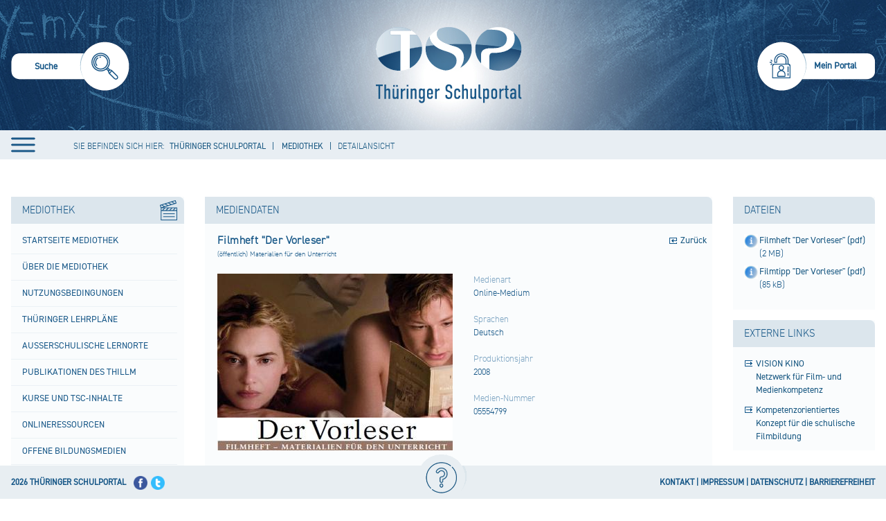

--- FILE ---
content_type: text/html;charset=UTF-8
request_url: https://www.schulportal-thueringen.de/web/guest/media/detail?tspi=703&tspt=%3A%3B%3AbackUrl%3A%3D%3A%2Fmedia%2Fdetail%3Ftspi%3D14800%26tspt%3D%253A%253B%253AbackUrl%253A%253D%253A%252Fmedia%252Fdetail%253Ftspi%253D11502%2526tspt%253D%25253A%25253B%25253AbackUrl%25253A%25253D%25253A%25252Fmedia%25252Fdetail%25253Ftspi%25253D1940
body_size: 20284
content:
 
































<!DOCTYPE HTML>
<html lang="de-DE">
<head>
    <meta content="text/html; charset=UTF-8" http-equiv="content-type" />
	<meta name="viewport" content="width=device-width, minimum-scale=1.0, maximum-scale=1.0" />
	
	<title>Detailansicht - Thüringer Schulportal</title>
	<link rel="Shortcut Icon" href="/html/images/themes/tsp/favicon.ico" />

	<style>
		
			.swift_cn_buttonbar.swift_ln_artikelAdmin,
			.swift_cn_buttonbar.swift_ln_portletAdmin
			{ display:none; }
		
		

		.toposo_cn_portletAnchor
		{
			height: 0;
			width: 0;
			position: absolute;
			visibility: hidden;
		}
	</style>
	<script>



        // 1=eingeloggt Verhindern, dass diese Seite nich doppelt als IFrame eingebunden wurde / auch für login in Iframe wichtig
        var codeUserLogIn = -1;
        if(codeUserLogIn===1 && window.top.codeUserLogIn===-1)
        {
            window.top.location.reload(true);
        }


		var Portlet_TYP_AJAX = "10";
		var Portlet_TYP_GALERIE = "20";
		var _config_menu_oberpunkte_immerKlickbar=1;
        var _config_static_nav=1;
		var _toposo_lang="de";
		var pageRequestDate = new Date();
		var sessionTimoutInMilis = 120000;
		let cxToposoFormTokens = {
			"portlet_auswahl":"",
			"toposo-ui-api":"",
			"portlet_insert":""
		};


	</script>
    <script src="/html/js/jquery-min.js"></script>
	<script src="/html/js/main.js"></script>
	<script src="/html/js/main-portal.js"></script>

	
	<link rel="stylesheet" type="text/css" href="/html/css/main.css"/>

	
</head>
<body class=" swift_theme aui swift_ln_theme_theme1   browser_nonIe ">

<a href="#toposo-main-content-tx2" id="skip-to-content" accesskey="2">zum Inhalt wechseln</a>

<div class="swift_ln_leftSideBar farbschema1"></div>
<div class="swift_ln_smokyBackDiv farbschema1"></div>



<div class="swift_ln_portal swift_ln_mediaMode1 farbschema1">
	
<script>
	$(function () {
	    var f_checkScrolling = function()
		{
		    var bannerHeight = 129;

            
            var tHtml=$("html");

            // wenn Ã¼ber banner hinaus gescrolled

            if($(document).scrollTop() > bannerHeight) // padding top - padding top scrolled
            {
                if(!tHtml.hasClass("swift_ln_scrolled")) tHtml.addClass("swift_ln_scrolled");
            }
            else tHtml.removeClass("swift_ln_scrolled");

            // Wenn Ã¼berhaupt gescrolled (ohne minmal scroll)

            if($(document).scrollTop() > 0)
            {
                if(!tHtml.hasClass("swift_ln_scrolled_more_than_zero")) tHtml.addClass("swift_ln_scrolled_more_than_zero");
            }
            else tHtml.removeClass("swift_ln_scrolled_more_than_zero");
		};
        document.addEventListener ('scroll',f_checkScrolling);
        f_checkScrolling();
    });
</script>

    <div class="swift_cn_head" role="banner">
		<header class="noselect">
	
		
		
<div class="swift_ln_searchBox">
	<div class="swift_ln_searchBoxActive">
		<form>
			<input class="swift_cn_eingabefeld" type="search" id="swift_htmlId_78429132" name="swift_suchbegriff" value=""/>
			<input type="hidden" name="swift_object" value="suche"/>
			<input type="hidden" name="swift_action" value="view"/>
			<input class="swift_cn_submitButton" type="submit" value=""/>

			<div class="swift_cn_line">
				<input name="kzArtikelsuche" value="1" checked="checked" type="checkbox" id="htmlId_searchBoxActiveRadio00"/><label for="htmlId_searchBoxActiveRadio00">SUCHE IN ARTIKELN</label>
				<input name="kzSchulsuche" value="1" checked="checked" type="checkbox" id="htmlId_searchBoxActiveRadio01"/><label for="htmlId_searchBoxActiveRadio01">SUCHE IM SCHULPORTR&Auml;T</label>
				<input name="kzMediensuche" value="1" checked="checked" type="checkbox" id="htmlId_searchBoxActiveRadio02"/><label for="htmlId_searchBoxActiveRadio02">SUCHE IN DER MEDIOTHEK</label>
			</div>
		</form>
	</div>
	<div class="swift_ln_searchBoxInactive" accesskey="s" role="menuitem" onclick="$('.swift_ln_searchBox > .swift_ln_searchBoxInactive').hide(); $('.swift_ln_searchBox > .swift_ln_searchBoxActive').show(); $('.swift_ln_searchBox > .swift_ln_searchBoxActive .swift_cn_eingabefeld').focus();">
		<img src="/html/images/themes/tsp2/header/suche-inaktiv.png" alt="Suche starten"/>
		<span>Suche</span>
	</div>
</div>



		
<div class="swift_ln_headerLine" role="menubar">
	








	<script>
		swift_jwt_rollen="";
	</script>

	

	

	
		
		
	

	
	<div class="swift_dn_userMenu swift_cn_hideOnBlur "><div class="tispo_ln_meinPortal_portlet_service tispo_portletBox_portalservice_detail">
						







































<div class="tispo_detailView">
	<style>
		.aui .tispo_portlet-column-right-small .tispo_portlet.tispo_portletBox_portalservice_detail h4
		{
			background: rgba(0, 0, 0, 0) none repeat scroll 0 center;
			border-bottom: 0 none;
			color: #000;
			font-size: 1em;
			font-weight: bolder;
			line-height: 15px;
			margin-bottom: 4px;
			margin-top: 4px;
			padding-bottom: 4px;
		}


		.aui .tispo_portlet-column-right-small .tispo_portlet.tispo_portletBox_portalservice_detail div.tispo_linkblock a
		{
			display: inline-block;
			line-height: 15px;
			margin-bottom: 10px;
		}
	</style>
	




	
		

			
				<style>
					.tispo_cn_submitButtonDiv
					{
						visibility: hidden;
						position: absolute;
					}
					.tispo_portletBox_portalservice_detail input
					{
						margin-bottom:9px;
						border: 1px solid #aec8db;
					}

					.tispo_portletBox_portalservice_detail iframe
					{
						border: 0;
						display:block;
					}
					.tispo_portletBox_portalservice_detail .tispo_cn_errors
					{
						color: red;
						margin-bottom: 15px;
					}
				</style>
				<h4>Sie sind nicht angemeldet.</h4>
				<div class="tispo_cn_errors"></div>

				<div class="tispo_linkblock">
					<a class="tispo_login" href="?swift_object=login&swift_action=view">Anmelden</a>
				</div>
				<div class="tispo_linkblock"><a class="tispo_password" href="/kennwortbeantragung">Kennwort vergessen?</a></div>
				


				
					
						
						
						
							
							
						
						
						
							
							
						
						
						
						
					
				




				
					<h4>Sie haben keine pers&ouml;nlichen Zugangsdaten.</h4>
					<div class="tispo_linkblock"><a class="tispo_edit" href="/neuer-benutzer">Registrierung für einen persönlichen Zugang.</a></div>
					<div class="tispo_linkblock"><a class="tispo_forward" href="/hilfe">Informationen zu den persönlichen Zugangsdaten für das Thüringer Schulportal.</a></div>
				
			

			

			<h4>Sie haben Fragen oder Hinweise zum Thüringer Schulportal.</h4>
			<div class="tispo_linkblock"><a class="tispo_mail" href="/request">Anfrage senden</a></div>



            
			<div class="tispo_dn_lastCalculatedActiveSessionCount">
				2844 Besucher online.<br /> <!-- 169382 -->
			</div>

		
		
	

	
</div>
					</div></div>

	<div class="swift_dn_kontakt_impressum"> &nbsp;
		<a href="/impressum" class="swift_cn_forward">Impressum</a>
		<a href="/kontakt" class="swift_cn_forward">Kontakt</a>
	</div>
</div>

<script>
$(function()
{
    $(".swift_ln_portal > .swift_cn_head .swift_ln_hamburger").click(function()
	{
        if(!$("body").hasClass("swift_ln_menu_open"))
            $("body").addClass("swift_ln_menu_open");

        $("header .swift_ln_headerNav").show();
        $("header .swift_ln_close_nav").show();
        $("header .swift_ln_hamburger").hide();
		var t_f013 = function()
		{
		    if(SwiftUtil.getBottomIndicator() != 1) return;

			$(this).parent().parent().children().each(function(){ $(this).removeClass("swift_cn_active");});
			$(this).parent().addClass("swift_cn_active");
			$(this).parent().find("div.swift_cn_active").removeClass("swift_cn_active");
		};
		$(".swift_ln_full_nav > div > span").on("mouseover", t_f013);
		$(".swift_ln_full_nav > div > div > div > span").on("mouseover", t_f013);
		$(".swift_ln_full_nav > div > div > div > div > div > span").on("mouseover", t_f013);
		$(".swift_ln_full_nav > div > div > div > div > div > div > div > span").on("mouseover", t_f013);

    });

    $(".swift_ln_portal > .swift_cn_head .swift_ln_close_nav").click(function()
    {
        $("header .swift_ln_headerNav").hide();
        $("header .swift_ln_close_nav").hide();
        $("header .swift_ln_hamburger").show();
        $("body").removeClass("swift_ln_menu_open");

        $("header .swift_ln_mobilebar .swift_cn_active").removeClass("swift_cn_active");

    });





});
</script>


		<a class="swift_ln_banner" href="/" aria-label="Startseite" accesskey="1">&nbsp;</a>
		
<div class="swift_ln_loginBar " role="menubar">
	
		<a role="menuitem" accesskey="m" class="swift_dn_openMenu" >Mein Portal</a>
		
	
</div>
<script>

	$(function()
	{

	    $("header .swift_ln_loginBar a").on("click",function(e)
		{
            e.stopImmediatePropagation();
            $(this).parent().toggleClass('swift_cn_active');
            $('header .swift_dn_userMenu').toggle();
            if(!$(this).parent().hasClass('swift_cn_active'))
            	$('header .swift_dn_userMenu').toggle();


            if($(this).parent().hasClass('swift_cn_active'))
			{
				var tUserMenu = $(".swift_ln_headerLine .swift_dn_userMenu ");
				var tTop=parseInt(tUserMenu.css("top").replace("px",""));
				var tPaddings = 50;
				var tNewHeight=window.innerHeight-(tTop+tPaddings);
				tUserMenu.css("max-height",tNewHeight);
				tUserMenu.css("overflow","auto");
                tUserMenu.find("input[name='tusername']").focus();
				$( "body" ).trigger({type:"casLoginFormVisible" });
			}

		});

        $( "body" ).on("documentClick", function()
		{
            $("header .swift_ln_loginBar").removeClass("swift_cn_active");
		});



	});
</script>


		<div class="swift_ln_headerNav toposo_dn_verwaltungMenuEmpty">
			<div class="swift_ln_full_nav" role="navigation">
		    
		    <div >
<span><a href="
/home
">
Portal
</a></span>
<div>
<div >
<span><a href="
/schulportal/start
">
Startseite Portal
</a></span>
<div>
<div >
<span><a href="
/schulportal/start/neuigkeiten_der_mediothek
">
Neuigkeiten der Mediothek
</a></span>
</div>
<div >
<span><a href="
/schulportal/start/wettbewerbsangebote
">
Wettbewerbsangebote
</a></span>
</div>
</div>
</div>
<div >
<span><a href="
/lehrplaene
">
Thüringer Lehrpläne
</a></span>
<div>
<div >
<span><a href="
/lehrplaene/grundschule
">
Grundschule
</a></span>
</div>
<div >
<span><a href="
/lehrplaene/regelschule
">
Regelschule
</a></span>
</div>
<div >
<span><a href="
/lehrplaene/gymnasium
">
Gymnasium
</a></span>
</div>
<div >
<span><a href="
/lehrplaene/thueringer_gemeinschaftsschule
">
Thüringer Gemeinschaftsschule
</a></span>
</div>
<div >
<span><a href="
/lehrplaene/berufsbildende_schulen
">
Berufsbildende Schulen
</a></span>
<div>
</div>
</div>
</div>
</div>
<div >
<span><a href="
/lernstandsanalyse
">
Lernstandsanalyse
</a></span>
<div>
<div >
<span><a href="
/thueringer-kompetenztests
">
Thüringer Kompetenztests
</a></span>
</div>
<div >
<span><a href="
/ileaplus
">
ILeA plus
</a></span>
<div>
<div >
<span><a href="
/ileaplus/unterstuetzungsmaterial
">
Unterstützungsmaterial
</a></span>
</div>
</div>
</div>
<div >
<span><a href="
/lernstandsanalyse/weitere_fachbezogene_angebote
">
Weitere fachbezogene Angebote
</a></span>
</div>
</div>
</div>
<div >
<span><a href="
/ausschreibungen
">
Ausschreibungen
</a></span>
</div>
<div >
<span><a href="
/lehrerbildung_neu
">
Lehrerbildung
</a></span>
<div>
<div >
<span><a href="
/lehrerbildung_neu/universitaere_lehrerausbildung
">
Universitäre Lehrerausbildung
</a></span>
</div>
<div >
<span><a href="
/lehrerbildung_neu/vorbereitungsdienst
">
Vorbereitungsdienst
</a></span>
<div>
<div >
<span><a href="
/lehrerbildung_neu/vorbereitungsdienst/zulassung
">
Zulassung
</a></span>
</div>
<div >
<span><a href="
/lehrerbildung_neu/vorbereitungsdienst/ausbildungseinrichtungen
">
Ausbildungseinrichtungen
</a></span>
</div>
<div >
<span><a href="
/lehrerbildung_neu/vorbereitungsdienst/seminarportraet
">
Seminarporträt
</a></span>
</div>
<div >
<span><a href="
/lehrerbildung_neu/vorbereitungsdienst/seiteneinsteiger
">
Seiteneinsteiger
</a></span>
</div>
<div >
<span><a href="
/lehrerbildung_neu/vorbereitungsdienst/rechtsgrundlagen
">
Rechtsgrundlagen
</a></span>
</div>
<div >
<span><a href="
/lehrerbildung_neu/vorbereitungsdienst/ausbildungscurricula
">
Ausbildungscurricula
</a></span>
</div>
<div >
<span><a href="
/lehrerbildung_neu/vorbereitungsdienst/formulare
">
Formulare
</a></span>
</div>
</div>
</div>
<div >
<span><a href="
/lehrerbildung_neu/lehrerfortbildung_weiterbildung
">
Lehrerfort- und -weiterbildung
</a></span>
<div>
<div >
<span><a href="
/lehrerbildung_neu/lehrerfortbild_weiterbildung/berufseingangsphase
">
Berufseingangsphase
</a></span>
</div>
</div>
</div>
<div >
<span><a href="
/lehrerbildung_neu/seiteneinsteiger
">
Seiteneinsteigende Lehrkräfte
</a></span>
</div>
<div >
<span><a href="
/lehrerbildung_neu/nachqualifizierung_und_weiterbildung
">
Nachqualifizierung und Weiterbildung
</a></span>
</div>
</div>
</div>
<div >
<span><a href="
/fuehrungskraefte
">
Führungskräfte
</a></span>
<div>
<div >
<span><a href="
/fuehrungskraefte/schulische_fuehrungskraefte
">
Qualifizierung schulischer Führungskräfte
</a></span>
<div>
</div>
</div>
</div>
</div>
<div >
<span><a href="
/home/unterrichtsentwicklung
">
Unterrichtsentwicklung
</a></span>
<div>
</div>
</div>
<div >
<span><a href="
/gute-gesunde-schule
">
Gute gesunde Schule
</a></span>
<div>
<div >
<span><a href="
/gute-gesunde-schule/gesundheitsfoerderung_und_praevention
">
Gesundheitsförderung und Prävention
</a></span>
</div>
<div >
<span><a href="
/gute-gesunde-schule/suchtpraevention
">
Suchtprävention
</a></span>
</div>
</div>
</div>
<div >
<span><a href="
/bildungbis10jahre
">
Bildung bis 10 Jahre
</a></span>
<div>
<div >
<span><a href="
/bildungbis10jahre/fruehkindliche_bildung
">
Frühkindliche Bildung
</a></span>
<div>
<div >
<span><a href="
/bildungbis10jahre/fruehkindliche_bildung/praxisanleitung_mentoring
">
Praxisanleitung
</a></span>
</div>
</div>
</div>
<div >
<span><a href="
/bildungbis10jahre/grundschule
">
Primare Bildung
</a></span>
<div>
<div >
<span><a href="
/bildungbis10jahre/grundschule/deutsch
">
Deutsch
</a></span>
</div>
<div >
<span><a href="
/bildungbis10jahre/grundschule/mathematik
">
Mathematik
</a></span>
</div>
<div >
<span><a href="
/bildungbis10jahre/grundschule/englisch
">
Englisch
</a></span>
</div>
<div >
<span><a href="
/bildungbis10jahre/grundschule/heimat_und_sachkunde
">
Heimat- und Sachkunde
</a></span>
</div>
<div >
<span><a href="
/bildungbis10jahre/grundschule/schulgarten
">
Schulgarten
</a></span>
</div>
<div >
<span><a href="
/bildungbis10jahre/grundschule/werken
">
Werken
</a></span>
</div>
<div >
<span><a href="
/bildungbis10jahre/grundschule/musik
">
Musik
</a></span>
</div>
<div >
<span><a href="
/bildungbis10jahre/grundschule/kunst
">
Kunsterziehung
</a></span>
</div>
<div >
<span><a href="
/bildungbis10jahre/grundschule/sport
">
Sport
</a></span>
</div>
<div >
<span><a href="
/bildungbis10jahre/grundschule/ethik
">
Ethik
</a></span>
</div>
<div >
<span><a href="
/bildungbis10jahre/grundschule/verkehrserziehung
">
Verkehrserziehung
</a></span>
</div>
</div>
</div>
<div >
<span><a href="
/sprachunterricht/schriftspracherwerb
">
Schriftspracherwerb
</a></span>
</div>
</div>
</div>
<div >
<span><a href="
/gemeinsamer_unterricht
">
Inklusive Bildung
</a></span>
<div>
<div >
<span><a href="
/gemeinsamer_unterricht/inklusionsorientierter_fachunterricht
">
Inklusionsorientierter Fachunterricht
</a></span>
</div>
<div >
<span><a href="
/gemeinsamer_unterricht/qualifizierungsoffensive
">
Qualifizierungskonzept "Inklusive Bildung"
</a></span>
</div>
<div >
<span><a href="
/gemeinsamer_unterricht/foerderschwerpunkt_ese
">
Verhaltensschwierigkeiten
</a></span>
</div>
<div >
<span><a href="
/gemeinsamer_unterricht/etep
">
Sonderpädagogische Unterstützung
</a></span>
</div>
</div>
</div>
<div >
<span><a href="
/schulportal/sprachbildung
">
Sprachbildung
</a></span>
<div>
<div >
<span><a href="
/schulportal/sprachbildung/aktuelle_veranstaltungen
">
Aktuelle Veranstaltungen
</a></span>
</div>
<div >
<span><a href="
/schulportal/sprachbildung/schluesselkompetenz_lesen
">
Schlüsselkompetenz Lesen
</a></span>
<div>
<div >
<span><a href="
/schulportal/sprachbildung/schluesselkompetenz_lesen/lesefoerderung_im_deutschunterricht
">
Leseförderung im Deutschunterricht
</a></span>
</div>
<div >
<span><a href="
/schulportal/sprachbildung/schluesselkompetenz_lesen/projekte_zur_lesefoerderung
">
Projekte zur Leseförderung
</a></span>
</div>
<div >
<span><a href="
/schule_bibliothek
">
Schule und Bibliothek
</a></span>
</div>
</div>
</div>
<div >
<span><a href="
/schulportal/sprachbildung/module_zur_sprachbildung_in_klasse_6
">
Module zur Sprachbildung in Klasse 6
</a></span>
<div>
<div >
<span><a href="
/schulportal/sprachbildung/module_zur_sprachbildung_in_klasse_6/grundlagen
">
Grundlagen
</a></span>
</div>
<div >
<span><a href="
/schulportal/sprachbildung/module_zur_sprachbildung_in_klasse_6/lehrplan
">
Lehrplan
</a></span>
</div>
<div >
<span><a href="
/schulportal/sprachbildung/module_zur_sprachbildung_in_klasse_6/fortbildungen
">
Fortbildungen
</a></span>
</div>
</div>
</div>
<div >
<span><a href="
/bund_laender_initiative_biss
">
BiSS-Transfer
</a></span>
<div>
<div >
<span><a href="
/bund_laender_initiative_biss/verbuende
">
Verbünde
</a></span>
</div>
<div >
<span><a href="
/bund_laender_initiative_biss/veranstaltungen
">
Veranstaltungen
</a></span>
<div>
<div >
<span><a href="
/bund_laender_initiative_biss/veranstaltungen/2023
">
2023
</a></span>
</div>
<div >
<span><a href="
/bund_laender_initiative_biss/veranstaltungen/2022
">
2022
</a></span>
</div>
<div >
<span><a href="
/bund_laender_initiative_biss/veranstaltungen/2021
">
2021
</a></span>
</div>
<div >
<span><a href="
/bund_laender_initiative_biss/veranstaltungen/2018
">
2018
</a></span>
</div>
<div >
<span><a href="
/bund_laender_initiative_biss/veranstaltungen/2017
">
2017
</a></span>
</div>
<div >
<span><a href="
/bund_laender_initiative_biss/veranstaltungen/2016
">
2016
</a></span>
</div>
<div >
<span><a href="
/bund_laender_initiative_biss/veranstaltungen/2015
">
2015
</a></span>
</div>
<div >
<span><a href="
/bund_laender_initiative_biss/veranstaltungen/2014
">
2014
</a></span>
</div>
</div>
</div>
</div>
</div>
<div >
<span><a href="
/schulportal/sprachbildung/das_schulische_sprachbildungskonzept
">
Das schulische Sprachbildungskonzept
</a></span>
</div>
<div >
<span><a href="
/schulportal/sprachbildung/glossar
">
Glossar
</a></span>
</div>
<div >
<span><a href="
/schulportal/sprachbildung/weiterfuehrende_literatur__hilfreiche_links
">
Weiterführende Literatur,  hilfreiche Links
</a></span>
</div>
</div>
</div>
<div >
<span><a href="
/begabungsfoerderung
">
Begabungsförderung
</a></span>
<div>
<div >
<span><a href="
/begabungsfoerderung/leistung_macht_schule
">
Leistung macht Schule (LemaS)
</a></span>
<div>
</div>
</div>
<div >
<span><a href="
/begabungsfoerderung/ausserschulische_angebote
">
Außerschulische Angebote
</a></span>
</div>
</div>
</div>
<div >
<span><a href="
/individuelle_foerderung
">
Individuelle Förderung
</a></span>
<div>
<div >
<span><a href="
/individuelle_foerderung/praevention_lernschwierigkeiten
">
Prävention von Lernschwierigkeiten
</a></span>
</div>
<div >
<span><a href="
/home/unterrichtsentwicklung/foerderschwerpunkt_ese
">
Verhaltensschwierigkeiten
</a></span>
</div>
<div >
<span><a href="
/home/unterrichtsentwicklung/inklusionsorientierter_fachunterricht
">
Schwerpunkt Lernen
</a></span>
</div>
</div>
</div>
<div >
<span><a href="
/schulentwicklung/start
">
Schulentwicklung
</a></span>
<div>
<div >
<span><a href="
/schulentwicklung/schuldistanz_ueberwinden
">
Schuldistanz überwinden
</a></span>
<div>
<div >
<span><a href="
/schulentwicklung/schuldistanz_ueberwinden/praevention
">
Prävention
</a></span>
</div>
<div >
<span><a href="
/schulentwicklung/schuldistanz_ueberwinden/fruehzeitiges_erkennen_von_warnsignalen
">
Frühzeitiges Erkennen von Warnsignalen
</a></span>
</div>
<div >
<span><a href="
/schulentwicklung/schuldistanz_ueberwinden/bewusster_umgang_im_keollegium_der_schule
">
Bewusster Umgang im Kollegium der Schule
</a></span>
</div>
<div >
<span><a href="
/schulentwicklung/schuldistanz_ueberwinden/zielgerichtete_einbindung_der_personensorgeberechtigten
">
Zielgerichtete Einbindung der Sorgeberechtigten
</a></span>
</div>
<div >
<span><a href="
/schulentwicklung/schuldistanz_ueberwinden/fallbezogener_individueller_umgang_in_kooperativen_settings
">
Fallbezogener, individueller Umgang in kooperativen Settings
</a></span>
</div>
<div >
<span><a href="
/schulentwicklung/schuldistanz_ueberwinden/lueckenlose_dokumentation_und_information
">
Dokumentation und Information
</a></span>
</div>
<div >
<span><a href="
/schulentwicklung/schuldistanz_ueberwinden/aktive_einbeziehung_des_betroffenen_schuelers
">
Aktive Einbeziehung der betroffenen Schülerin oder des betroffenen Schülers
</a></span>
</div>
<div >
<span><a href="
/schulentwicklung/schuldistanz_ueberwinden/zusammenarbeit_mit_dem_zustaendigem_jugend-_und_ordnungsamt
">
Zusammenarbeit mit dem zuständigem Jugend- und Ordnungsamt
</a></span>
</div>
</div>
</div>
<div >
<span><a href="
/schulentwicklung/schulkonzept
">
Schulkonzept
</a></span>
<div>
<div >
<span><a href="
/schulentwicklung/schulkonzept/bestandteile
">
Bestandteile
</a></span>
</div>
<div >
<span><a href="
/schulentwicklung/schulkonzept/leitfaden_zur_gestaltung_eines_schulkonzeptes
">
Leitfaden zur Gestaltung eines Schulkonzeptes
</a></span>
</div>
</div>
</div>
<div >
<span><a href="
/schulentwicklung/entwicklungsvorhaben
">
Entwicklungsvorhaben
</a></span>
</div>
<div >
<span><a href="
/schulentwicklung/startprojekt
">
Startprojekt E.i.L.
</a></span>
<div>
<div >
<span><a href="
/schulentwicklung/startprojekt/startprojektschulen
">
Startprojektschulen
</a></span>
</div>
</div>
</div>
<div >
<span><a href="
/schulentwicklung/lernentwicklung
">
Lernentwicklung
</a></span>
</div>
<div >
<span><a href="
/schulentwicklung/projekte
">
Vorhaben und Projekte
</a></span>
</div>
<div >
<span><a href="
/schulentwicklung/bildungsstandards
">
Bildungsstandards
</a></span>
</div>
<div >
<span><a href="
/schulentwicklung/regelschule
">
Regelschule
</a></span>
</div>
<div >
<span><a href="
/schulentwicklung/gemeinschaftsschule
">
Gemeinschaftsschule
</a></span>
<div>
</div>
</div>
<div >
<span><a href="
/schulentwicklung/gymnasium
">
Gymnasium
</a></span>
</div>
<div >
<span><a href="
/schulentwicklung/inlive_schulnetzwerk
">
InLiVe Schulnetzwerk
</a></span>
<div>
<div >
<span><a href="
/schulentwicklung/inlive_schulnetzwerk/esf-inlive_netzwerk_schulabschluss_sichern
">
ESF-InLiVe Netzwerk "Schulabschluss sichern"
</a></span>
</div>
<div >
<span><a href="
/schulentwicklung/inlive_schulnetzwerk/wissenschaftliche_begleitung
">
Wissenschaftliche Begleitung
</a></span>
</div>
</div>
</div>
</div>
</div>
<div >
<span><a href="
/berufsorientierung
">
Berufliche Orientierung
</a></span>
<div>
<div >
<span><a href="
/berufsorientierung/fortbildung
">
Fortbildung
</a></span>
</div>
<div >
<span><a href="
/berufsorientierung/praxiserfahrungen
">
Praxiserfahrungen
</a></span>
</div>
<div >
<span><a href="
/berufsorientierung/berufswahlpass
">
Berufswahlpass
</a></span>
</div>
<div >
<span><a href="
/berufsorientierung/angebote_projekte
">
Angebote
</a></span>
</div>
</div>
</div>
<div >
<span><a href="
/praeventionsthemen
">
Präventionsthemen
</a></span>
<div>
<div >
<span><a href="
/praeventionsthemen/verkehrserziehung
">
Verkehrserziehung
</a></span>
<div>
</div>
</div>
<div >
<span><a href="
/praeventionsthemen/brandschutzerziehung
">
Brandschutzerziehung
</a></span>
</div>
<div >
<span><a href="
/praeventionsthemen/gute_gesunde_schule
">
Gute gesunde Schule
</a></span>
</div>
</div>
</div>
<div >
<span><a href="
/juregio
">
Juregio
</a></span>
<div>
<div >
<span><a href="
/juregio/polizeiliche_extremismuspraevention
">
Polizeiliche Extremismusprävention
</a></span>
</div>
</div>
</div>
<div >
<span><a href="
/nachhaltige_entwicklung
">
Nachhaltige Entwicklung - BNE
</a></span>
<div>
<div >
<span><a href="
/nachhaltige_entwicklung/veranstaltungsreihe_neue_horizonte
">
Veranstaltungsreihe "Neue Horizonte"
</a></span>
</div>
<div >
<span><a href="
/nachhaltige_entwicklung/lernen
">
Lernen
</a></span>
</div>
<div >
<span><a href="
/nachhaltige_entwicklung/akteure
">
Akteure
</a></span>
</div>
<div >
<span><a href="
/nachhaltige_entwicklung/service
">
Service
</a></span>
</div>
</div>
</div>
<div >
<span><a href="
/kinderschutz
">
Kinderschutz
</a></span>
<div>
<div >
<span><a href="
/kinderschutz/jugendmedienschutz
">
Jugendmedienschutz
</a></span>
</div>
</div>
</div>
<div >
<span><a href="
/lernorte
">
Außerschulische Lernorte
</a></span>
<div>
<div >
<span><a href="
/lernorte/lernorteundschule
">
Lernorte und Schule
</a></span>
</div>
<div >
<span><a href="
/lernorte/lernorteimschulportal
">
Lernorte im Schulportal
</a></span>
<div>
</div>
</div>
<div >
<span><a href="
/lernorte/lernortespezial
">
Lernorte spezial
</a></span>
<div>
<div >
<span><a href="
/lernorte/lernortespezialarchiv
">
Archiv
</a></span>
</div>
<div >
<span><a href="
/lernorte/lernortespezialweimar
">
Klassik Stiftung Weimar
</a></span>
</div>
<div >
<span><a href="
/lernorte/lernortespezialkino
">
Kino
</a></span>
</div>
<div >
<span><a href="
/lernorte/lernortespezialschullandheime
">
Schullandheim
</a></span>
</div>
<div >
<span><a href="
/lernorte/lernortespezialmuseum
">
Museum
</a></span>
</div>
<div >
<span><a href="
/lernorte/lernortespezial/hoer_mal_-_audioguides
">
Hör mal - Audioguides
</a></span>
</div>
<div >
<span><a href="
/lernorte/lernortespezial/wisstechnlo
">
Wissenschaftlich - technischer Lernort
</a></span>
</div>
<div >
<span><a href="
/lernorte/lernortespezial/musikakademien
">
Musikakademien
</a></span>
</div>
<div >
<span><a href="
/lernorte/lernortespezial/ihk-schuelercollege
">
IHK-Schülercollege
</a></span>
</div>
<div >
<span><a href="
/lernorte/lernortespezial/jugendwaldheime
">
Jugendwaldheim
</a></span>
</div>
<div >
<span><a href="
/lernorte/lernortespezial/bauernhof_thueringen
">
Bauernhof Thüringen
</a></span>
</div>
<div >
<span><a href="
/lernorte/lernortespezial/stiftung_naturschutz_thueringen
">
Stiftung Naturschutz Thüringen
</a></span>
</div>
<div >
<span><a href="
/lernorte/lernortespezial/schule_an_authentischen_orten_–_altenburg_macht_schule
">
Schule an authentischen Orten – Altenburg macht Schule
</a></span>
</div>
<div >
<span><a href="
/lernorte/lernortespezialthueringenausstellung
">
Thüringen Ausstellung
</a></span>
</div>
<div >
<span><a href="
/lernorte/lernortespezial/naturpark_thueringer_schiefergebirge_-_obere_saale
">
Naturpark Thüringer Schiefergebirge - Obere Saale
</a></span>
<div>
<div >
<span><a href="
/lernorte/lernortespezial/naturpark_thueringer_schiefergebirge_-_obere_saale/bildungsangebote_fuer_schulklassen
">
bildungsangebote für schulklassen
</a></span>
</div>
</div>
</div>
<div >
<span><a href="
/lernorte/lernortespezial/unesco-biosphaerenreservat_thueringer_wald
">
UNESCO-Biosphärenreservat Thüringer Wald
</a></span>
<div>
<div >
<span><a href="
/lernorte/lernortespezial/unesco-biosphaerenreservat_thueringer_wald/bildungsangebote_fuer_schulklassen
">
Bildungsangebote für Schulklassen
</a></span>
</div>
</div>
</div>
<div >
<span><a href="
/lernorte/lernortespezial/nationalpark_hainich_–_urwald_mitten_in_deutschland
">
Nationalpark Hainich – Urwald mitten in Deutschland
</a></span>
<div>
<div >
<span><a href="
/lernorte/lernortespezial/nationalpark_hainich_–_urwald_mitten_in_deutschland/bildungsangebote_fuer_schulklassen
">
Bildungsangebote für Schulklassen
</a></span>
</div>
</div>
</div>
<div >
<span><a href="
/lernorte/lernortespezial/naturpark_kyffhaeuser
">
Naturpark Kyffhäuser
</a></span>
<div>
<div >
<span><a href="
/lernorte/lernortespezial/naturpark_kyffhaeuser/bildungsangebote_fuer_schulklassen
">
Bildungsangebote für Schulklassen
</a></span>
</div>
</div>
</div>
<div >
<span><a href="
/lernorte/lernortespezial/naturpark_suedharz
">
Naturpark Südharz
</a></span>
<div>
<div >
<span><a href="
/lernorte/lernortespezial/naturpark_suedharz/bildungsangebote_fuer_schulklassen
">
BIldungsangebote für Schulklassen
</a></span>
</div>
</div>
</div>
<div >
<span><a href="
/lernorte/lernortespezial/naturpark_eichsfeld-hainich-werratal
">
Naturpark Eichsfeld-Hainich-Werratal
</a></span>
<div>
<div >
<span><a href="
/lernorte/lernortespezial/naturpark_eichsfeld-hainich-werratal/bildungsangebote_fuer_schulklassen
">
Bildungsangebote für Schulklassen
</a></span>
</div>
</div>
</div>
<div >
<span><a href="
/lernorte/lernortespezial/naturpark_thueringer_wald
">
Naturpark Thüringer Wald
</a></span>
</div>
<div >
<span><a href="
/lernorte/lernortespezial/biosphaerenreservat_rhoen
">
Biosphärenreservat Rhön
</a></span>
</div>
</div>
</div>
<div >
<span><a href="
/lernorte/lernortvorschlagen
">
Lernort vorschlagen
</a></span>
</div>
</div>
</div>
<div >
<span><a href="
/lesefoerderung
">
Leseförderung
</a></span>
<div>
<div >
<span><a href="
/lesefoerderung/leseband
">
Leseband
</a></span>
<div>
<div >
<span><a href="
/lesefoerderung/leseband/pilotierung
">
Pilotierung
</a></span>
</div>
<div >
<span><a href="
/lesefoerderung/leseband/transfer_1
">
Transfer 1
</a></span>
</div>
<div >
<span><a href="
/lesefoerderung/leseband/schueler_und_schuelerinnen_mit_migrationshintergrund
">
Schüler und Schülerinnen mit Migrationshintergrund
</a></span>
</div>
</div>
</div>
<div >
<span><a href="
/lesefoerderung/projekt_mediacampus
">
Projekt MEDIACAMPUS
</a></span>
<div>
<div >
<span><a href="
/lesefoerderung/projekt_tinte
">
Archiv Projekt Tinte
</a></span>
</div>
<div >
<span><a href="
/lesefoerderung/projekt_tinte/tinte_2012
">
Archiv Tinte 2012
</a></span>
</div>
<div >
<span><a href="
/lesefoerderung/projekt_tinte/tinte_2013
">
Archiv Tinte 2013
</a></span>
</div>
<div >
<span><a href="
/lesefoerderung/projekt_tinte/tinte_2014
">
Archiv Tinte 2014
</a></span>
</div>
</div>
</div>
<div >
<span><a href="
/lesefoerderung/prolesen
">
ProLesen
</a></span>
<div>
<div >
<span><a href="
/lesefoerderung/prolesen/prolesen_thueringen
">
ProLesen Thüringen
</a></span>
</div>
<div >
<span><a href="
/lesefoerderung/prolesen/prolesen_schulen
">
ProLesen Schulen
</a></span>
</div>
<div >
<span><a href="
/lesefoerderung/prolesen/veranstaltungen
">
Veranstaltungen
</a></span>
</div>
</div>
</div>
<div >
<span><a href="
/lesefoerderung/lesepaten
">
Lesepaten
</a></span>
</div>
</div>
</div>
<div >
<span><a href="
/home/medienbildung
">
Medienbildung
</a></span>
<div>
<div >
<span><a href="
/home/medienbildung/medienbildungsplaene
">
Medienbildungspläne
</a></span>
<div>
<div >
<span><a href="
/home/medienbildung/medienbildungsplaene/medienkunde_5_10
">
Medienkunde 5 bis 10
</a></span>
</div>
<div >
<span><a href="
/home/medienbildung/medienbildungsplaene/medienkunde_grundschule
">
Medienkunde Grundschule
</a></span>
</div>
<div >
<span><a href="
/home/medienbildung/medienbildungsplaene/medienschulen
">
Medienschulen
</a></span>
</div>
</div>
</div>
<div >
<span><a href="
/home/medienbildung/thueringer_medienzentren
">
Thüringer Medienzentren
</a></span>
</div>
<div >
<span><a href="
/home/medienbildung/digitale_pilotschulen
">
Digitale Pilotschulen
</a></span>
</div>
<div >
<span><a href="
/home/medienbildung/schulisches_medienkonzept
">
Schulisches Medienkonzept
</a></span>
<div>
<div >
<span><a href="
/home/medienbildung/schulisches_medienkonzept/schritt_fuer_schritt_zum_medienkonzept
">
Schritt für Schritt zum Medienkonzept
</a></span>
</div>
<div >
<span><a href="
/home/medienbildung/schulisches_medienkonzept/baustein_team_medienkonzept
">
Baustein Team Medienkonzept
</a></span>
</div>
<div >
<span><a href="
/home/medienbildung/schulisches_medienkonzept/baustein_leitbild
">
Baustein Leitbild
</a></span>
</div>
<div >
<span><a href="
/home/medienbildung/schulisches_medienkonzept/baustein_unterricht
">
Baustein Unterricht
</a></span>
</div>
<div >
<span><a href="
/home/medienbildung/schulisches_medienkonzept/baustein_lehrkraft
">
Baustein Lehrkraft
</a></span>
</div>
<div >
<span><a href="
/home/medienbildung/schulisches_medienkonzept/baustein_eltern
">
Baustein Eltern
</a></span>
</div>
<div >
<span><a href="
/home/medienbildung/schulisches_medienkonzept/baustein_ausstattung
">
Baustein Ausstattung
</a></span>
</div>
<div >
<span><a href="
/home/medienbildung/schulisches_medienkonzept/baustein_unterstuetzung
">
Baustein Unterstützung
</a></span>
</div>
<div >
<span><a href="
/home/medienbildung/schulisches_medienkonzept/baustein_evaluation
">
Baustein Evaluation
</a></span>
</div>
</div>
</div>
<div >
<span><a href="
/home/medienbildung/fortbildungsmodule
">
Fortbildungsmodule
</a></span>
<div>
<div >
<span><a href="
/home/medienbildung/fortbildungsmodule/rechtsichere_mediennutzung_im_schulalltag
">
Rechtsichere Mediennutzung im Schulalltag
</a></span>
</div>
<div >
<span><a href="
/home/medienbildung/fortbildungsmodule/technik_bedienen
">
Technik bedienen
</a></span>
</div>
<div >
<span><a href="
/home/medienbildung/fortbildungsmodule/digitale_inhalte_finden_erstellen__verwalten
">
Digitale Inhalte finden, erstellen & verwalten
</a></span>
</div>
<div >
<span><a href="
/home/medienbildung/fortbildungsmodule/digitale_medien_im_unterricht
">
Digitale Medien im Unterricht
</a></span>
</div>
<div >
<span><a href="
/home/medienbildung/fortbildungsmodule/schulentwicklung_im_digitalen_wandel
">
Schulentwicklung im digitalen Wandel
</a></span>
</div>
<div >
<span><a href="
/home/medienbildung/fortbildungsmodule/evaluieren_dokumentieren__entwickeln
">
Evaluieren, Dokumentieren & Entwickeln
</a></span>
</div>
</div>
</div>
<div >
<span><a href="
/home/medienbildung/fortbildungsangebote
">
Fortbildungsangebote
</a></span>
<div>
<div >
<span><a href="
/home/medienbildung/fortbildungsangebote/fortbildungsveranstaltungen_medienbildung
">
Fortbildungsveranstaltungen der Medienbildung
</a></span>
</div>
<div >
<span><a href="
/home/medienbildung/fortbildungsangebote/veranstaltungen_fachberatung_medienkunde
">
Veranstaltungen der Fachberatung Medienkunde
</a></span>
</div>
<div >
<span><a href="
/home/medienbildung/fortbildungsangebote/fachberatung_medienkunde_innerschulische_angebote
">
Fachberatung Medienkunde und innerschulische Angebote
</a></span>
</div>
</div>
</div>
<div >
<span><a href="
/home/medienbildung/digitalpakt_schule
">
Digitalpakt Schule
</a></span>
</div>
<div >
<span><a href="
/home/medienbildung/medienbildung_und_schulische_praxis
">
Medienbildung und schulische Praxis
</a></span>
<div>
<div >
<span><a href="
/home/medienbildung/tablets_in_lehr-und_lernprozessen
">
Tablets in Lehr- und Lernprozessen
</a></span>
</div>
<div >
<span><a href="
/home/medienbildung/medienbildung_und_schulische_praxis/regelungen_digitale_endgeraete
">
Regelungen zur Nutzung digitaler Endgeräte
</a></span>
</div>
<div >
<span><a href="
/home/medienbildung/medienbildung_und_schulische_praxis/ki
">
KI in Lehr- und Lernprozessen
</a></span>
</div>
</div>
</div>
</div>
</div>
<div >
<span><a href="
/filterserver
">
Thüringer Filterserver
</a></span>
</div>
<div >
<span><a href="
/demokratiepaedagogik/start
">
Demokratiepädagogik
</a></span>
<div>
<div >
<span><a href="
/demokratiepaedagogik/berater
">
Berater
</a></span>
</div>
<div >
<span><a href="
/demokratiepaedagogik/schulleben
">
Schulleben&#47;Schulkultur
</a></span>
<div>
<div >
<span><a href="
/demokratiepaedagogik/schulleben/klassenrat
">
Klassenrat
</a></span>
</div>
</div>
</div>
<div >
<span><a href="
/demokratiepaedagogik/lernendurchengagement
">
Lernen durch Engagement
</a></span>
<div>
<div >
<span><a href="
/demokratiepaedagogik/lernendurchengagement/netzwerk
">
Netzwerk
</a></span>
</div>
<div >
<span><a href="
/demokratiepaedagogik/lernendurchengagement/thematische_projekte
">
Thematische Projekte
</a></span>
</div>
</div>
</div>
<div >
<span><a href="
/demokratiepaedagogik/projektpartner
">
Partner für Schulen
</a></span>
</div>
<div >
<span><a href="
/demokratiepaedagogik/unterricht
">
Unterricht
</a></span>
</div>
<div >
<span><a href="
/demokratiepaedagogik/wettbewerbe
">
Demokratie-Wettbewerbe
</a></span>
</div>
<div >
<span><a href="
/demokratiepaedagogik/start/gewaltpraevention
">
Gewaltprävention
</a></span>
</div>
</div>
</div>
<div >
<span><a href="
/schulportal/bekaempfung_antisemitismus
">
BEKÄMPFUNG ANTISEMITISMUS
</a></span>
</div>
<div >
<span><a href="
/weimarerdreieck
">
Weimarer Dreieck
</a></span>
<div>
<div >
<span><a href="
/weimarerdreieck/inspiration
">
Inspiration Weimarer Dreieck
</a></span>
</div>
<div >
<span><a href="
/weimarerdreieck/historie
">
Historie
</a></span>
</div>
<div >
<span><a href="
/weimarerdreieck/partner
">
Partner
</a></span>
</div>
<div >
<span><a href="
/weimarerdreieck/berufsschulprojekt
">
Berufsschulprojekt
</a></span>
</div>
</div>
</div>
<div >
<span><a href="
/mint_unterricht
">
MINT - Unterricht
</a></span>
<div>
<div >
<span><a href="
/mint_unterricht/biologie
">
Biologie
</a></span>
<div>
<div >
<span><a href="
/mint_unterricht/biologie/thueringer_landesolympiade_biologie
">
Thüringer Landesolympiade Biologie
</a></span>
</div>
</div>
</div>
<div >
<span><a href="
/mint_unterricht/chemie
">
Chemie
</a></span>
<div>
<div >
<span><a href="
/mint_unterricht/chemie/fortbildung_matnat
">
Fortbildung_MatNat
</a></span>
</div>
</div>
</div>
<div >
<span><a href="
/mint_unterricht/informatik
">
Informatik
</a></span>
<div>
<div >
<span><a href="
/mint_unterricht/informatik/weiterfuehrende_schulen
">
Weiterführende Schulen
</a></span>
</div>
<div >
<span><a href="
/mint_unterricht/informatik/landesfachkommission
">
Landesfachkommission
</a></span>
</div>
<div >
<span><a href="
/mint_unterricht/informatik/geschichtliches
">
Geschichtliches
</a></span>
</div>
<div >
<span><a href="
/mint_unterricht/informatik/ig_innovative_informatik
">
Innovative Informatik
</a></span>
</div>
<div >
<span><a href="
/mint_unterricht/informatik/grunderfahrungen
">
Grunderfahrungen der Informatik
</a></span>
</div>
</div>
</div>
<div >
<span><a href="
/mint_unterricht/mathematik
">
Mathematik
</a></span>
<div>
<div >
<span><a href="
/mint_unterricht/mathematik/grundschule
">
Grundschule
</a></span>
</div>
<div >
<span><a href="
/mint_unterricht/mathematik/weiterfuehrende_schulen
">
Weiterführende Schulen
</a></span>
</div>
</div>
</div>
<div >
<span><a href="
/mint_unterricht/medienbildung_und_informatik
">
Medienbildung und Informatik
</a></span>
<div>
</div>
</div>
<div >
<span><a href="
/mint_unterricht/mnt
">
Mensch-Natur-Technik
</a></span>
</div>
<div >
<span><a href="
/mint_unterricht/wahlpflichtfach_nwut
">
Wahlpflichtfach NWuT - NuT
</a></span>
<div>
<div >
<span><a href="
/mint_unterricht/wahlpflichtfach_nwut/themenbereiche_module
">
Themenbereiche und Module
</a></span>
</div>
</div>
</div>
<div >
<span><a href="
/mint_unterricht/wirtschaft_recht_technik
">
Wirtschaft-Recht-Technik
</a></span>
</div>
<div >
<span><a href="
/mint_unterricht/mathnattage
">
Tage des math. und naturw. Unterrichts
</a></span>
<div>
</div>
</div>
</div>
</div>
<div >
<span><a href="
/sinus_thueringen
">
SINUS - Thüringen
</a></span>
<div>
<div >
<span><a href="
/sinus_thueringen/sinus_grundschulen
">
SINUS an Grundschulen
</a></span>
</div>
<div >
<span><a href="
/sinus_thueringen/sinus_transfer
">
SINUS - Transfer
</a></span>
</div>
</div>
</div>
<div >
<span><a href="
/gewi_unterricht
">
GeWi - Unterricht
</a></span>
<div>
<div >
<span><a href="
/gewi_unterricht/ethik
">
Ethik
</a></span>
<div>
</div>
</div>
<div >
<span><a href="
/gewi_unterricht/evangelische_religionslehre
">
Evangelische Religionslehre
</a></span>
</div>
<div >
<span><a href="
/gewi_unterricht/katholische_religionslehre
">
Katholische Religionslehre
</a></span>
</div>
<div >
<span><a href="
/gewi_unterricht/juedische_religionslehre
">
Jüdische Religionslehre
</a></span>
</div>
<div >
<span><a href="
/gewi_unterricht/geographie
">
Geographie
</a></span>
<div>
</div>
</div>
<div >
<span><a href="
/gewi_unterricht/geschichte
">
Geschichte
</a></span>
<div>
</div>
</div>
<div >
<span><a href="
/gewi_unterricht/sozialkunde
">
Sozialkunde
</a></span>
<div>
</div>
</div>
<div >
<span><a href="
/gewi_unterricht/wahlpflichtfaecher
">
Wahlpflichtfächer
</a></span>
</div>
<div >
<span><a href="
/gewi_unterricht/wirtschaft_und_recht
">
Wirtschaft und Recht
</a></span>
</div>
<div >
<span><a href="
/gewi_unterricht/wirtschaft_recht_technik
">
Wirtschaft-Recht-Technik
</a></span>
</div>
<div >
<span><a href="
/gewi_unterricht/wirtschaft_umwelt_europa
">
Wirtschaft-Umwelt-Europa
</a></span>
</div>
<div >
<span><a href="
/gewi_unterricht/faecheruebergreifende_angebote
">
Fächerübergreifende Angebote
</a></span>
<div>
<div >
<span><a href="
/lutherdekade/wanderausstellung
">
Wanderausstellung
</a></span>
<div>
</div>
</div>
<div >
<span><a href="
/lutherdekade/lernorte_reformation
">
Lernorte zur Reformation
</a></span>
</div>
<div >
<span><a href="
/lutherdekade/lutherimgespraech
">
Luther im Gespräch
</a></span>
<div>
</div>
</div>
<div >
<span><a href="
/gewi_unterricht/faecheruebergreifende_angebote/arisierung_in_thueringen
">
Arisierung in Thüringen
</a></span>
</div>
<div >
<span><a href="
/gewi_unterricht/faecheruebergreifende_angebote/materialien_zur_vermittlung_des_judentums
">
Materialien zur Vermittlung des Judentums
</a></span>
</div>
</div>
</div>
</div>
</div>
<div >
<span><a href="
/seminarfach
">
Seminarfach
</a></span>
</div>
<div >
<span><a href="
/schulsport
">
Schulsport
</a></span>
<div>
<div >
<span><a href="
/schulsport/fortbildungsangebote_der_fachberater
">
Fortbildungsangebote der Fachberater
</a></span>
</div>
<div >
<span><a href="
/schulsport/fachentwicklung
">
Fachentwicklung
</a></span>
<div>
<div >
<span><a href="
/schulsport/fachentwicklung/leitideen
">
Leitideen
</a></span>
</div>
</div>
</div>
<div >
<span><a href="
/schulsport/bewegungsfreundliche_schule
">
Bewegungsfreundliche Schule
</a></span>
</div>
<div >
<span><a href="
/schulsport/sportpraxis
">
Sportpraxis
</a></span>
</div>
</div>
</div>
<div >
<span><a href="
/sprachunterricht
">
Sprachunterricht
</a></span>
<div>
<div >
<span><a href="
/sprachunterricht/deutsch
">
Deutsch
</a></span>
<div>
</div>
</div>
<div >
<span><a href="
/sprachunterricht/deutsch_als_zweitsprache
">
Deutsch als Zweitsprache
</a></span>
</div>
<div >
<span><a href="
/sprachunterricht/englisch
">
Englisch
</a></span>
<div>
<div >
<span><a href="
/sprachunterricht/englisch/grundschule
">
Grundschule
</a></span>
</div>
<div >
<span><a href="
/sprachunterricht/englisch/weiterfuehrende_schulen
">
Weiterführende Schulen
</a></span>
</div>
<div >
<span><a href="
/sprachunterricht/englisch/berufsbildende_schulen
">
Berufsbildende Schulen
</a></span>
</div>
</div>
</div>
<div >
<span><a href="
/sprachunterricht/franzoesisch
">
Französisch
</a></span>
</div>
<div >
<span><a href="
/sprachunterricht/klausurbewertung
">
Klausurbewertung
</a></span>
<div>
</div>
</div>
<div >
<span><a href="
/sprachunterricht/alte_sprachen
">
Alte Sprachen
</a></span>
</div>
<div >
<span><a href="
/sprachunterricht/italienisch
">
Italienisch
</a></span>
<div>
<div >
<span><a href="
/sprachunterricht/italienisch/weiterfuehrende_angebote
">
Weiterführende Angebote
</a></span>
</div>
</div>
</div>
<div >
<span><a href="
/sprachunterricht/russisch
">
Russisch
</a></span>
<div>
<div >
<span><a href="
/sprachunterricht/russisch/weiterfuehrende_angebote
">
Weiterführende Angebote
</a></span>
</div>
</div>
</div>
<div >
<span><a href="
/sprachunterricht/spanisch
">
Spanisch
</a></span>
<div>
<div >
<span><a href="
/sprachunterricht/spanisch/weiterfuehrende_angebote
">
Weiterführende Angebote
</a></span>
</div>
</div>
</div>
<div >
<span><a href="
/sprachunterricht/blf_fremdsprachen
">
BLF Fremdsprachen
</a></span>
</div>
<div >
<span><a href="
/sprachunterricht/sprachen_und_sprachen_lernen
">
Sprachen und Sprachenlernen
</a></span>
</div>
<div >
<span><a href="
/sprachunterricht/sprachenuebergreifend
">
Sprachenübergreifend
</a></span>
</div>
<div >
<span><a href="
/sprachunterricht/sprachentag
">
Sprachentage und Impulstage
</a></span>
</div>
</div>
</div>
<div >
<span><a href="
/bilinguales_lernen
">
Bilinguales Lernen
</a></span>
<div>
<div >
<span><a href="
/bilinguales_lernen/bilinguale_module
">
Bilinguale Module
</a></span>
</div>
<div >
<span><a href="
/bilinguales_lernen/bilinguale_zuege
">
Bilinguale Züge
</a></span>
</div>
<div >
<span><a href="
/bilinguales_lernen/bilinguales_lernen_anbbs
">
Bilinguales Lernen an BBS
</a></span>
</div>
<div >
<span><a href="
/bilinguales_lernen/bilvoc_aktivitaeten
">
BILVOC - Aktivitäten
</a></span>
<div>
</div>
</div>
<div >
<span><a href="
/bilinguales_lernen/projektergebnisse
">
BILVOC - Ergebnisse
</a></span>
</div>
</div>
</div>
<div >
<span><a href="
/sprachenzertifikate
">
Sprachenzertifikate
</a></span>
<div>
<div >
<span><a href="
/sprachenzertifikate/kmk_sprachenzertifikat
">
KMK-Fremdsprachenzertifikat
</a></span>
</div>
<div >
<span><a href="
/sprachenzertifikate/certilingua
">
CertiLingua
</a></span>
</div>
<div >
<span><a href="
/sprachenzertifikate/franzoesisch
">
Zertifikate in Französisch
</a></span>
</div>
<div >
<span><a href="
/sprachenzertifikate/russisch
">
Zertifikate in Russisch
</a></span>
</div>
</div>
</div>
<div >
<span><a href="
/kontaktstelle_neureligioese_bewegungen
">
Kontaktstelle Neureligiöse Bewegungen
</a></span>
</div>
<div >
<span><a href="
/werkzeuge
">
Werkzeuge
</a></span>
<div>
<div >
<span><a href="
/werkzeuge/schulbuchkatalog
">
Schulbuchkatalog
</a></span>
</div>
<div >
<span><a href="
/werkzeuge/schulbuchboerse
">
Schulbuchbörse
</a></span>
</div>
</div>
</div>
<div >
<span><a href="
/hilfe
">
Hilfe und Portalanmeldung
</a></span>
<div>
<div >
<span><a href="
/hilfe/persoenliche_angaben
">
Pflege der persönlichen Angaben
</a></span>
<div>
<div >
<span><a href="
/hilfe/persoenliche_angaben/persoenliche_daten
">
Meine persönlichen Daten
</a></span>
</div>
<div >
<span><a href="
/hilfe/persoenliche_angaben/benutzernamen_kennwort_aendern
">
Meinen Benutzernamen und mein Kennwort ändern
</a></span>
</div>
<div >
<span><a href="
/hilfe/persoenliche_angaben/fortbildungen
">
Meine Fortbildungen
</a></span>
</div>
<div >
<span><a href="
/hilfe/persoenliche_angaben/vormerkungen
">
Meine Vormerkungen
</a></span>
</div>
</div>
</div>
<div >
<span><a href="
/hilfe/anmeldung
">
Anmeldung an einer Veranstaltung
</a></span>
<div>
<div >
<span><a href="
/hilfe/anmeldung/anmeldung_tsp
">
Anmeldung am Thüringer Schulportal
</a></span>
</div>
<div >
<span><a href="
/hilfe/anmeldung/kennwort_vergessen
">
Kennwort vergessen
</a></span>
</div>
<div >
<span><a href="
/hilfe/anmeldung/zugangsdaten
">
Zugangsdaten beantragen (Registrierung)
</a></span>
</div>
<div >
<span><a href="
/hilfe/anmeldung/veranstaltungskatalog
">
Arbeiten mit dem Veranstaltungskatalog
</a></span>
</div>
<div >
<span><a href="
/hilfe/anmeldung/anmeldung_an_veranstaltung
">
Anmelden an einer Veranstaltung
</a></span>
</div>
</div>
</div>
<div >
<span><a href="
/hilfe/mediothek
">
Mediothek
</a></span>
<div>
<div >
<span><a href="
/hilfe/mediothek/struktur_mediothek
">
Struktur der Mediothek
</a></span>
</div>
<div >
<span><a href="
/hilfe/mediothek/suchfunktion_mediothek
">
Suche in der Mediothek
</a></span>
</div>
<div >
<span><a href="
/hilfe/mediothek/struktur_lernobjekte
">
Struktur der Lernobjekte
</a></span>
</div>
<div >
<span><a href="
/hilfe/mediothek/meine_mediothek
">
Meine Mediothek
</a></span>
</div>
<div >
<span><a href="
/hilfe/mediothek/nutzung_medien
">
Nutzung der Medien
</a></span>
</div>
<div >
<span><a href="
/hilfe/mediothek/medien_medienpartner
">
Medien & Medienpartner
</a></span>
</div>
</div>
</div>
<div >
<span><a href="
/schools/help
">
Schulporträt
</a></span>
<div>
<div >
<span><a href="
/schools/help/general_information
">
Allgemeine Hinweise
</a></span>
</div>
<div >
<span><a href="
/schools/help/portlet_businesspartner_war_tisonlineportlet
">
Auf einen Blick
</a></span>
</div>
<div >
<span><a href="
/schools/help/bilder_bearbeiten
">
Bilder bearbeiten
</a></span>
</div>
<div >
<span><a href="
/schools/help/portlet_personal_resources_war_tisonlineportlet
">
Personelle Ressourcen
</a></span>
</div>
<div >
<span><a href="
/schools/help/portlet_neuter_resources_war_tisonlineportlet
">
Sächliche Ressourcen
</a></span>
</div>
<div >
<span><a href="
/schools/help/portlet_school_evolution_war_tisonlineportlet
">
Schulentwicklung
</a></span>
</div>
<div >
<span><a href="
/schools/help/portlet_contributer_war_tisonlineportlet
">
Mitwirkung
</a></span>
</div>
<div >
<span><a href="
/schools/help/portlet_school_life_war_tisonlineportlet
">
Schulleben
</a></span>
</div>
<div >
<span><a href="
/schools/help/portlet_cooperation_war_tisonlineportlet
">
Kooperationen
</a></span>
</div>
<div >
<span><a href="
/schools/help/portlet_documents_war_tisonlineportlet
">
Dokumente&#47;Links
</a></span>
</div>
<div >
<span><a href="
/schools/help/portlet_documents_intern_war_tisonlineportlet
">
Interne Dokumente
</a></span>
</div>
<div >
<span><a href="
/schools/help/signs
">
Zeichenerklärung
</a></span>
</div>
</div>
</div>
<div >
<span><a href="
/media/mediacenter/help/portlet_businesspartner_war_tisonlineportlet
">
Porträt Medienzentren
</a></span>
</div>
<div >
<span><a href="
/hilfe/faq
">
FAQ
</a></span>
</div>
</div>
</div>
<div >
<span><a href="
/bildnachweise
">
Bildnachweise
</a></span>
</div>
</div>
</div>
<div >
<span><a href="
/thueringer_schulcloud
">
Thüringer Schulcloud
</a></span>
<div>
<div >
<span><a href="
/thueringer_schulcloud/startseite_thueringer_schulcloud
">
Startseite Thüringer Schulcloud
</a></span>
</div>
<div >
<span><a href="
/thueringer_schulcloud/startseite_thueringer_schulcloud/kurz__knapp
">
Kurz & Knapp
</a></span>
<div>
<div >
<span><a href="
/thueringer_schulcloud/startseite_thueringer_schulcloud/kurz__knapp/die_thueringer_schulcloud_buchen
">
Die Thüringer Schulcloud buchen
</a></span>
</div>
</div>
</div>
<div >
<span><a href="
/thueringer_schulcloud/schueler_innen
">
Lernende (und Eltern)
</a></span>
<div>
<div >
<span><a href="
/thueringer_schulcloud/schueler_innen/mein_zugang_in_die_thueringer_schulcloud
">
Mein Zugang in die Thüringer Schulcloud
</a></span>
</div>
<div >
<span><a href="
/thueringer_schulcloud/schueler_innen/informationen_fuer_schueler_und_eltern
">
Informationen für Lernende und Eltern
</a></span>
</div>
</div>
</div>
<div >
<span><a href="
/thueringer_schulcloud/lehrkraefte
">
Lernbegleitung
</a></span>
<div>
<div >
<span><a href="
/thueringer_schulcloud/lehrkraefte/mein_zugang_in_die_thueringer_schulcloud
">
Mein Zugang in die Thüringer Schulcloud
</a></span>
</div>
<div >
<span><a href="
/thueringer_schulcloud/lehrkraefte/informationen_fuer_lehrkraefte
">
Informationen für Lernbegleitungen
</a></span>
</div>
</div>
</div>
<div >
<span><a href="
/thueringer_schulcloud/tsc-admins
">
Admins
</a></span>
<div>
<div >
<span><a href="
/thueringer_schulcloud/tsc-admins/schulverwaltung
">
Schulverwaltung
</a></span>
</div>
<div >
<span><a href="
/thueringer_schulcloud/tsc-admins/der_schuljahreswechsel
">
Der Schuljahreswechsel
</a></span>
</div>
<div >
<span><a href="
/thueringer_schulcloud/tsc-admins/dokumente_und_vereinbarungen
">
Dokumente und Vereinbarungen
</a></span>
</div>
<div >
<span><a href="
/thueringer_schulcloud/tsc-admins/newsletter
">
Newsletter
</a></span>
</div>
</div>
</div>
<div >
<span><a href="
/thueringer_schulcloud/externe_partner
">
Externe Personen
</a></span>
</div>
<div >
<span><a href="
/thueringer_schulcloud/lehren_und_lernen
">
Lehren und Lernen
</a></span>
<div>
<div >
<span><a href="
/thueringer_schulcloud/lehren_und_lernen/kurse_und_inhalte
">
Kurse und TSC-Inhalte
</a></span>
</div>
<div >
<span><a href="
/thueringer_schulcloud/tsc_online_lernen/materialangebot_externer_quellen
">
Materialangebot externer Quellen
</a></span>
<div>
<div >
<span><a href="
/thueringer_schulcloud/tsc_online_lernen/materialangebot_externer_quellen/faecherspezifisch
">
allgemein
</a></span>
</div>
<div >
<span><a href="
/thueringer_schulcloud/tsc_online_lernen/materialangebot_externer_quellen/allgemein
">
fächerspezifisch
</a></span>
</div>
<div >
<span><a href="
/thueringer_schulcloud/tsc_online_lernen/materialangebot_externer_quellen/themenuebergreifend
">
themenübergreifend
</a></span>
</div>
</div>
</div>
</div>
</div>
<div >
<span><a href="
/thueringer_schulcloud/tipps_zum_hybriden_unterricht
">
(hybride) Lernräume gestalten
</a></span>
</div>
<div >
<span><a href="
/thueringer_schulcloud/fragen_faq__hilfe
">
Fragen (FAQ) & Hilfe
</a></span>
</div>
<div >
<span><a href="
/thueringer_schulcloud/kontakt
">
Kontakt
</a></span>
</div>
</div>
</div>
<div >
<span><a href="
/thillm
">
ThILLM
</a></span>
<div>
<div >
<span><a href="
/thillm/ueberuns
">
Über uns
</a></span>
<div>
<div >
<span><a href="
/thillm/ueberuns/standorte
">
Standort
</a></span>
</div>
<div >
<span><a href="
/thillm/ueberuns/leitung
">
Leitung
</a></span>
</div>
<div >
<span><a href="
/thillm/ueberuns/mitarbeiter
">
Mitarbeiter
</a></span>
</div>
<div >
<span><a href="
/thillm/ueberuns/kooperationspartner
">
Kooperationspartner
</a></span>
</div>
<div >
<span><a href="
/thillm/ueberuns/thillmbeirat
">
ThILLM Beirat
</a></span>
</div>
<div >
<span><a href="
/thillm/ueberuns/seminarraumordnung_thillm
">
Seminarraumordnung ThILLM
</a></span>
</div>
</div>
</div>
<div >
<span><a href="
/tio/ibv
">
Unterstützungssystem
</a></span>
<div>
<div >
<span><a href="
/tio/ibv/bedarfserfassungsmodul
">
Bedarfserfassungsmodul
</a></span>
</div>
</div>
</div>
<div >
<span><a href="
/thillm/aktuelle_veranstaltungen
">
Aktuelle Veranstaltungen
</a></span>
</div>
<div >
<span><a href="
/thillm/ausschreibungen
">
Ausschreibungen
</a></span>
</div>
<div >
<span><a href="
/thillm/pressestimmen
">
Pressestimmen
</a></span>
</div>
<div >
<span><a href="
/thillm/lehrplaene
">
Thüringer Lehrpläne
</a></span>
</div>
<div >
<span><a href="
/thillm/evaluation
">
Evaluation
</a></span>
<div>
</div>
</div>
<div >
<span><a href="
/456
">
Fort- und Weiterbildung
</a></span>
</div>
<div >
<span><a href="
/thillm/mediothek
">
Mediothek
</a></span>
</div>
<div >
<span><a href="
/thillm/publikationen
">
Publikationen des Thillm
</a></span>
</div>
<div >
<span><a href="
/thillm/hilfe_anmeldung
">
Hilfe und Portalanmeldung
</a></span>
</div>
<div >
<span><a href="
/bildnachweise_thillm
">
Bildnachweise
</a></span>
</div>
</div>
</div>
<div >
<span><a href="
/tio
">
Fortbildung
</a></span>
<div>
<div >
<span><a href="
/catalog
">
Veranstaltungskatalog
</a></span>
<div>
</div>
</div>
<div >
<span><a href="
/tio/unterstuetzungssystem
">
Angebote im Unterstützungssystem
</a></span>
<div>
<div >
<span><a href="
/unterstuetzungssystem/angebote_der_fachberater
">
Angebote der Fachberater&#42;innen
</a></span>
</div>
<div >
<span><a href="
/tio/unterstuetzungssystem/abrufangebote_der_fb
">
Abrufangebote der FB
</a></span>
</div>
<div >
<span><a href="
/unterstuetzungssystem/angebote_der_bfse
">
Angebote der Berater&#42;innen für Schulentwicklung
</a></span>
</div>
<div >
<span><a href="
/tio/unterstuetzungssystem/abrufangebote_der_bfse
">
Abrufangebote der BfSE
</a></span>
</div>
</div>
</div>
<div >
<span><a href="
/tio/angebote_ssa
">
Angebote der Staatlichen Schulämter
</a></span>
<div>
<div >
<span><a href="
/tio/regionale_fortbildung/ssa_nordthueringen
">
Staatliches Schulamt Nordthüringen
</a></span>
<div>
</div>
</div>
<div >
<span><a href="
/tio/regionale_fortbildung/ssa_mittelthueringen
">
Staatliches Schulamt Mittelthüringen
</a></span>
</div>
<div >
<span><a href="
/tio/regionale_fortbildung/ssa_ostthueringen
">
Staatliches Schulamt Ostthüringen
</a></span>
</div>
<div >
<span><a href="
/tio/regionale_fortbildung/ssa_suedthueringen
">
Staatliches Schulamt Südthüringen
</a></span>
</div>
<div >
<span><a href="
/tio/regionale_fortbildung/ssa_westthueringen
">
Staatliches Schulamt Westthüringen
</a></span>
</div>
</div>
</div>
<div >
<span><a href="
/bildnachweise_fortbildung
">
Bildnachweise
</a></span>
</div>
<div >
<span><a href="
/tio/budgetierung
">
Budgetierung
</a></span>
</div>
</div>
</div>
<div >
<span><a href="
/budget
">
Budget
</a></span>
<div>
<div >
<span><a href="
/budget/schulbudget
">
Schulbudget
</a></span>
<div>
</div>
</div>
<div >
<span><a href="
/budget/budgetierung
">
Budgetierung
</a></span>
<div>
</div>
</div>
</div>
</div>
<div >
<span><a href="
/schools
">
Schulporträt
</a></span>
<div>
</div>
</div>
<div class="swift_cn_active">
<span><a href="
/media
">
Mediothek
</a></span>
<div>
<div >
<span><a href="
/media/start
">
Startseite Mediothek
</a></span>
</div>
<div >
<span><a href="
/media/ueberdiemediothek
">
Über die Mediothek
</a></span>
<div>
<div >
<span><a href="
/media/ueberdiemediothek/uebersicht
">
Übersicht
</a></span>
</div>
<div >
<span><a href="
/media/ueberdiemediothek/medienpartner
">
Medienpartner
</a></span>
</div>
<div >
<span><a href="
/media/ueberdiemediothek/neuigkeiten
">
Neues zu Lernobjekten
</a></span>
</div>
</div>
</div>
<div >
<span><a href="
/media/mediothek/nutzungsbedingungen
">
Nutzungsbedingungen
</a></span>
</div>
<div >
<span><a href="
/media/mediothek/lehrplaene
">
Thüringer Lehrpläne
</a></span>
</div>
<div >
<span><a href="
/au-erschulische-lernorte
">
Außerschulische Lernorte
</a></span>
</div>
<div >
<span><a href="
/media/mediothek/publikationen_thillm
">
Publikationen des ThILLM
</a></span>
</div>
<div >
<span><a href="
/media/start/kurse_und_tsc-inhalte
">
Kurse und TSC-Inhalte
</a></span>
</div>
<div >
<span><a href="
/media/onlineressourcen
">
Onlineressourcen
</a></span>
<div>
<div >
<span><a href="
/media/onlineressourcen/materialdatenbanken
">
Materialdatenbanken
</a></span>
</div>
<div >
<span><a href="
/media/onlineressourcen/online_lernen
">
Materialangebot externer Quellen
</a></span>
</div>
<div >
<span><a href="
/media/onlineressourcen/materialien_haeusliches_lernen
">
Materialien häusliches Lernen
</a></span>
</div>
</div>
</div>
<div >
<span><a href="
/offene-bildungsmedien1
">
Offene Bildungsmedien
</a></span>
</div>
<div >
<span><a href="
/media/mediothek/urheberrecht
">
Urheberrecht in der Schule
</a></span>
</div>
<div >
<span><a href="
/media/mediacenter
">
Thüringer Medienzentren
</a></span>
<div>
<div >
<span><a href="
/media/mediothek/empfehlungen_des_thillm
">
Empfehlungen des ThILLM
</a></span>
</div>
</div>
</div>
<div >
<span><a href="
/media/werkzeug
">
Schulbuchkatalog
</a></span>
</div>
</div>
</div>
<div >
<span><a href="
/pixiothek
">
Pixiothek
</a></span>
<div>
<div >
<span><a href="
/pixiothek/startseite_bilderdatenbank
">
Startseite Bilderdatenbank
</a></span>
</div>
<div >
<span><a href="
/pixiothek/ueber_die_pixiothek
">
Über die Pixiothek
</a></span>
</div>
<div >
<span><a href="
/pixiothek/nutzungsbedingungen
">
Nutzungsbedingungen
</a></span>
</div>
<div >
<span><a href="
/pixiothek/bilderquellen
">
Bilderquellen
</a></span>
</div>
<div >
<span><a href="
/pixiothek/werkzeuge
">
Werkzeuge
</a></span>
</div>
<div >
<span><a href="
/pixiothek/offene_bildungsmedien
">
Offene Bildungsmedien
</a></span>
</div>
<div >
<span><a href="
/pixiothek/urheberrecht
">
Urheberrecht in der Schule
</a></span>
</div>
</div>
</div>
<div >
<span><a href="
/startchancen
">
Startchancen
</a></span>
<div>
</div>
</div>

	    </div>
    </div>

	
    <div class="swift_ln_subNav">
    </div>

    <div class="swift_ln_breadcrumbs " role="navigation" aria-label="Brotkrumennavigation">
	    <span>Sie befinden sich hier:</span><a href="/"><span>Thüringer Schulportal</span></a><a href="/media"><span>Mediothek</span></a><span class='swift_dn_currentPage'>Detailansicht</span>
    </div>


    
		





<div class="swift_ln_mobilebar">
	<div class="swift_cn_head">
		<div class="swift_ln_mobilebar_suche"><div class="swift_cn_connector"></div></div>
		<div class="swift_ln_mobilebar_anmelden"><div class="swift_cn_connector"></div></div>
		<div class="swift_ln_mobilebar_hilfe"><div class="swift_cn_connector"></div></div>
	</div>
	<div class="swift_cn_body">
	</div>
</div>
<div id="swift_id_mobileMenuNavContent">
	<div class="swift_ln_mobile_mainNav">
		
	</div>
	<div class="swift_ln_mobile_breadcrumb">
		<div>Sie befinden sich hier:</div>
		<span>Sie befinden sich hier:</span><a href="/"><span>Thüringer Schulportal</span></a><a href="/media"><span>Mediothek</span></a><span class='swift_dn_currentPage'>Detailansicht</span>
	</div>

	<div class="swift_ln_mobile_currentNav">
		
	</div>
</div>
<script>
	$(function()
	{
        var tb = $("header .swift_ln_mobilebar > .swift_cn_body");
	    var clickFunction = function (element)
		{
		    element=$(element);
            var wasActive=element.hasClass("swift_cn_active");
            element.parent().children().removeClass("swift_cn_active");
            var className = element[0].className;
            console.log("className:"+className);

            element.closest(".swift_ln_mobilebar").find(".swift_cn_body > div").each(function()
			{
			    $(this).removeClass("swift_cn_active");
			    console.log("d:"+$(this).attr("data_itemclass")+" <-> "+className);
			    if(!wasActive && $(this).attr("data_itemclass") == className)
                    $(this).addClass("swift_cn_active");
            });
            if(wasActive)
			{
			    tb.removeClass("swift_cn_active");
			    return false;
            }

            if(!tb.hasClass("swift_cn_active")) tb.addClass("swift_cn_active");
            element.addClass("swift_cn_active");
            return true;
        };

	    $("header .swift_ln_mobilebar > .swift_cn_head > .swift_ln_mobilebar_anmelden").on("click",function()
		{
            if(!clickFunction(this)) return; // wenn click auf item obwohl bereits offen
            if (tb.find(".swift_ln_mobile_anmelden_content").length == 0)
            {
            	$("<div class=\"swift_ln_mobile_anmelden_content swift_cn_active\" data_itemclass=\"swift_ln_mobilebar_anmelden\"></div>").appendTo(tb);
            	$(".swift_ln_headerLine .swift_dn_userMenu").appendTo($("header .swift_ln_mobilebar > .swift_cn_body .swift_ln_mobile_anmelden_content"));
        	}
            tb.find(".swift_dn_userMenu").show();
			$( "body" ).trigger({type:"casLoginFormVisible" });
        });

        $("header .swift_ln_mobilebar > .swift_cn_head > .swift_ln_mobilebar_suche").on("click",function()
        {
            if(!clickFunction(this)) return;
            if (tb.find(".swift_ln_mobile_suche_content").length == 0)
            {
                $("<div class=\"swift_ln_mobile_suche_content swift_cn_active swift_ln_searchBox\" data_itemclass=\"swift_ln_mobilebar_suche\"></div>").appendTo(tb)
                $("header .swift_ln_searchBoxActive").appendTo($("header .swift_ln_mobilebar .swift_ln_mobile_suche_content"));
            }
            tb.find(".swift_ln_searchBoxActive .swift_cn_eingabefeld").focus();
        });





        $("header .swift_ln_mobilebar > .swift_cn_head > .swift_ln_mobilebar_hilfe").on("click",function()
        {
            location.href=$(".swift_ln_portal > .swift_cn_foot > a").prop("href");

        });
	});
</script>
		<script>
	try
	{
		document.addEventListener("DOMContentLoaded", function(tevent)
		{
			
		});
	}
	catch(exceptionVar01) { console.log(exceptionVar01); }
</script>
<div class="swift_ln_hamburger">
	<img class="swift_ln_hamburger_desktop" src="/html/images/themes/tsp2/header/menu-desktop.png"/>
	<img class="swift_ln_hamburger_phone" src="/html/images/themes/tsp2/header/menu-phone.png"/>
</div>
<div class="swift_ln_close_nav">
	<img class="swift_ln_close_full_nav" src="/html/images/themes/tsp2/header/menu-close-nav.png"/>
	<img class="swift_ln_close_full_nav_mobile" src="/html/images/themes/tsp2/header/menu-close-nav-mobil.png"/>
</div>
</header>




		
    </div>
	<a name="toposo-main-content-tx2"></a>
	


<div class="swift_ln_mobilePortletList">
	<div class="swift_dn_startSymbol"></div>
	<div class="swift_cn_text"></div>
	<div class="swift_dn_aufklappen"></div>
	<div class="swift_dn_zuklappen"></div>
	<div class="swift_cn_body"></div>
</div>
<script>
	$(function()
	{
        $(".swift_ln_mobilePortletList .swift_cn_text, .swift_ln_mobilePortletList .swift_dn_startSymbol, .swift_ln_mobilePortletList .swift_dn_aufklappen").on("click", function()
		{
            var tZellen = $("body > .swift_ln_portal > .swift_cn_body > div > .swift_ln_strukturZelle");
            var tBody = $(".swift_ln_mobilePortletList .swift_cn_body");
            if(tZellen.length>1)
            {
                var maxLengthReached=false;
                var i=0;
                tZellen.each(function()
                {
                    if(i==0 || i==2)
                    {
                        $(this).find(".swift_ln_portlet").each(function()
                        {
                            var tp=$(this);
                            if(tp.hasClass("swift_ln_portletTyp2")) return;
                            tp.appendTo(tBody);
                            tp.find(".swift_ln_artikel_titel, .swift_cn_head > h1.swift_cn_title").on("click", function()
                            {
                                $(this).closest(".swift_ln_portlet").toggleClass("swift_cn_active");
                            });
                        });
                    }
                    i++;
                });
            }

            if($(this).parent().hasClass("swift_cn_active"))
                $(this).parent().removeClass("swift_cn_active").children(".swift_cn_body").hide();
            else
                $(this).parent().addClass("swift_cn_active").children(".swift_cn_body").show();

//		    $(this).parent().toggleClass("swift_cn_active").children(".swift_cn_body").show();
		});


		// Wenn Mobil-Modus dann kopfleiste zusammensuchen
        $( "body" ).on("mediaModeChange",function(e)
        {
            var maxChars=60;
            if(e.mode == 3) maxChars=31; // wenn Phone

            if(e.mode==1)
            {
                $(".swift_ln_mobilePortletList").hide();
            }
            else
            {
                var heading = "";
                var tZellen = $("body > .swift_ln_portal > .swift_cn_body > div > .swift_ln_strukturZelle");
                var tBody = $(".swift_ln_mobilePortletList .swift_cn_body");
                if(tZellen.length>1)
                {
                    var maxLengthReached=false;
                    var i=0;
                    tZellen.each(function()
                    {
                        if(i==0 || i==2)
                        {
                            $(this).find(".swift_ln_portlet").each(function()
                            {
                                var tp=$(this);
                                if(tp.hasClass("swift_ln_portletTyp2")) return;
                                var titel = tp.find(".swift_ln_artikel_titel > h1");
                                if(titel.length==0) titel = tp.find(".swift_cn_head > .swift_cn_title");

                                if(heading && heading.length > maxChars)
                                {
                                    maxLengthReached=true;
                                }
                                if(!maxLengthReached)
                                {
                                    var tTitelText = titel.html();
                                    if(tTitelText && tTitelText.length>1)
                                    {
                                        if(heading) heading+=", ";
                                        heading+=titel.html();
                                    }
                                }
                            });
                        }
                        i++;
                    });
                    if(heading.length > maxChars)
                        heading=heading.substr(0,maxChars);
                    heading+="...";
                }
                if(!heading) $(".swift_ln_mobilePortletList").hide();
                else
                {
                    $(".swift_ln_mobilePortletList").fadeIn("slow");
                    var tText = $(".swift_ln_mobilePortletList .swift_cn_text");
                    if(! tText.html() || tText.html().length==0)
                        tText.html(heading)
                }
            }
        });

        $(".swift_dn_currentPage_detailansicht .swift_ln_portletTyp2 > .swift_cn_head > .swift_cn_title").html($("header .swift_ln_full_nav > div.swift_cn_active > span > a").html());
    });

</script>
<style>
	.swift_dn_currentPage_detailansicht .swift_ln_portletTyp2 > .swift_cn_head > .swift_cn_title
	{
		background-image: url(/html/images/themes/tsp2/navigation/nav_mediothek.svg);
		background-repeat: no-repeat;
		background-position: right 10px center;
		background-size: 25px;
	}
</style>
    <div class="swift_cn_body swift_dn_currentPage_detailansicht" role="main" id="content">
    <div  class="swift_ln_struktur4">
        <div id="layout-column_column-1" class="swift_ln_strukturZelle swift_ln_strukturZelle1  tispo_portlet-column-left-small ">
<div
		id="409803ab-fc8a-4589-8755-7de9882313a2"
		class="swift_ln_portlet  toposoPortletId_409803ab-fc8a-4589-8755-7de9882313a2  swift_ln_vorlage4 swift_ln_no_artikel swift_ln_portletTyp2 " data_id="409803ab-fc8a-4589-8755-7de9882313a2" data_sortierung="0" data_position="1">
	<div class="swift_cn_head">
		<div class="toposo_cn_portletAnchor" id="A-409803ab-fc8a-4589-8755-7de9882313a2"></div>
		<h1 class="swift_cn_title">Navigation</h1>
	</div>
	<div class="swift_cn_body">

		
		

<div class="swift_ln_portlet_navigator swift_ln_portletContent" role="navigation" aria-label="ge&ouml;ffneter Navigationsbaum">

<div >
<span><a href="
/media/start
">
Startseite Mediothek
</a></span>
</div>
<div >
<span><a href="
/media/ueberdiemediothek
">
Über die Mediothek
</a></span>
<div>
<div >
<span><a href="
/media/ueberdiemediothek/uebersicht
">
Übersicht
</a></span>
</div>
<div >
<span><a href="
/media/ueberdiemediothek/medienpartner
">
Medienpartner
</a></span>
</div>
<div >
<span><a href="
/media/ueberdiemediothek/neuigkeiten
">
Neues zu Lernobjekten
</a></span>
</div>
</div>
</div>
<div >
<span><a href="
/media/mediothek/nutzungsbedingungen
">
Nutzungsbedingungen
</a></span>
</div>
<div >
<span><a href="
/media/mediothek/lehrplaene
">
Thüringer Lehrpläne
</a></span>
</div>
<div >
<span><a href="
/au-erschulische-lernorte
">
Außerschulische Lernorte
</a></span>
</div>
<div >
<span><a href="
/media/mediothek/publikationen_thillm
">
Publikationen des ThILLM
</a></span>
</div>
<div >
<span><a href="
/media/start/kurse_und_tsc-inhalte
">
Kurse und TSC-Inhalte
</a></span>
</div>
<div >
<span><a href="
/media/onlineressourcen
">
Onlineressourcen
</a></span>
<div>
<div >
<span><a href="
/media/onlineressourcen/materialdatenbanken
">
Materialdatenbanken
</a></span>
</div>
<div >
<span><a href="
/media/onlineressourcen/online_lernen
">
Materialangebot externer Quellen
</a></span>
</div>
<div >
<span><a href="
/media/onlineressourcen/materialien_haeusliches_lernen
">
Materialien häusliches Lernen
</a></span>
</div>
</div>
</div>
<div >
<span><a href="
/offene-bildungsmedien1
">
Offene Bildungsmedien
</a></span>
</div>
<div >
<span><a href="
/media/mediothek/urheberrecht
">
Urheberrecht in der Schule
</a></span>
</div>
<div >
<span><a href="
/media/mediacenter
">
Thüringer Medienzentren
</a></span>
<div>
<div >
<span><a href="
/media/mediothek/empfehlungen_des_thillm
">
Empfehlungen des ThILLM
</a></span>
</div>
</div>
</div>
<div >
<span><a href="
/media/werkzeug
">
Schulbuchkatalog
</a></span>
</div>



	




</div>

		
	</div>
	
</div></div><div id="layout-column_column-2" class="swift_ln_strukturZelle swift_ln_strukturZelle2 ">
<div
		id="35c63e0e-d382-45db-8627-2ae9ce0dd696"
		class="swift_ln_portlet  toposoPortletId_35c63e0e-d382-45db-8627-2ae9ce0dd696  swift_ln_vorlage4 swift_ln_no_artikel swift_ln_portletTyp3 " data_id="35c63e0e-d382-45db-8627-2ae9ce0dd696" data_sortierung="0" data_position="2">
	<div class="swift_cn_head">
		<div class="toposo_cn_portletAnchor" id="A-35c63e0e-d382-45db-8627-2ae9ce0dd696"></div>
		<h1 class="swift_cn_title">Mediendaten</h1>
	</div>
	<div class="swift_cn_body">

		
		

















					<div id="portlet_medium_detail_allgemein_WAR_tip35c63e0e_d382_45db_8627_2ae9ce0dd696" class="swift_ln_portlet_ajax swift_ln_portletContent aui">
					<div class="tispo_portlet farbschema1 tispo_portletBox_medium_detail_allgemein" id="portlet_medium_detail_allgemein"><div id="shellDiv_portlet_medium_detail_allgemein_WAR_tip">























































	











	
		
			
			
				<div id="medium_detail_allgemein_detailView" class="tispo_detailView">
					<div id="medium_detail_allgemein_detailView_ajaxAction" class="tispo_detailView_ajaxAction"></div>
					<table width="100%">
					<colgroup><col/></colgroup>
					<tr>
						<td valign="top">
							
	
	
<link type="text/css" href="/tip/resources/jplayer/skin/blue.monday/jplayer.blue.monday.css" rel="stylesheet" />
<script type="text/javascript" src="/tip/resources/jplayer/js/jquery.jplayer.min.js"></script>
<style>



div.jp-audio, div.jp-video-270p { width: 360px; margin-bottom: 15px; }
div.jp-video ul.jp-toggles {  width: 250px; }


.tispo_dn_mediumDetailOverviewTable_rightTable
{
}

div.tispo_dn_medienVorschaubild
{
	width:340px;
}
img.tispo_dn_medienVorschaubild
{
	width:100%;
}
.tispo_dn_mediumDetailOverviewTable
{
	margin-left:2px;
}

.tispo_dn_mediumDetailOverviewTable_imgTr > td
{
	display: inline-block;
}
.tispo_dn_mediumDetailOverviewTable_imgTr > td:nth-child(1) {  padding-right: 30px; }
.tispo_dn_mediumDetailOverviewTable_imgTr > td:nth-child(2)
{
	max-width: 400px;
}

@media all and (max-width: 600px)
{
	.tispo_dn_mediumDetailExtTable td,
	.aui #medium_detail_allgemein_detailView > table table > tbody > tr:nth-child(2) > td
	{
		display: block;
	}

	.tispo_dn_mediumDetailExtTable td.tispo_la_gray
	{
		padding-top:20px;
	}
	.tispo_dn_mediumDetailExtTable tr:first-child > td.tispo_la_gray {padding-top:0;}

	div.tispo_dn_medienVorschaubild
	{
		width:100%;
	}
	.tispo_dn_mediumDetailOverviewTable_imgTr > td:nth-child(1) {  padding-right: 0; }
}

</style>

<script type="text/javascript">
	$(function()
	{
		if($("#medium_detail_allgemein_medienvorschauAuswahl option:checked").val())
			medium_detail_allgemein_playPreview( $("#medium_detail_allgemein_medienvorschauAuswahl").get(0),'' );

		$('.jp-video').bind('contextmenu', function(e) 
		{
			e.preventDefault();
		});
	});
	function medium_detail_allgemein_playPreview(obj, quali)
	{
// 		alert(quali);
		var t_option = $(obj).children("option:selected");
		var divId=t_option.attr("data_playerFrameId");
		var id=t_option.attr("data_id");
		var dateiname=t_option.attr("data_dateiname");
		var alsAudio=t_option.attr("data_medienverwendungCode")=='022';
		var titel=t_option.text();
		if(!quali) quali="normal";
		$("#jquery_jplayer_1").jPlayer("detroy");

		if(alsAudio)
		{
			$("#"+divId).html( tispo_getJPlayerSkin(2,titel) );
			$("#jquery_jplayer_1").jPlayer(
			{
				ready: function()
				{
	            	$(this).jPlayer("setMedia", { mp3:"/tip/resources/medien/"+id+"_extra/_audio.mp3" }).jPlayer("play");
	          	},
	          	swfPath: "/tip/resources/jplayer/js",
	            supplied: "mp3"
	        });
		}
		else
		{
			$("#"+divId).html( tispo_getJPlayerSkin(1,titel)  );
			$("#jquery_jplayer_1").jPlayer(
			{
				ready: function () 
				{
	            	$(this).jPlayer("setMedia", {
	              		m4v: "/tip/resources/medien/"+id+"_extra/_stream_"+quali+".mp4",
	              		webmv: "/tip/resources/medien/"+id+"_extra/_stream_"+quali+".webm"
	            	}).jPlayer("play");
	            	$(".tispo_zusatz").html("Qualität: &nbsp;&nbsp;"+
	            		"<a class='tispo_dn_quali_normal' href='javascript:;' data_quali='normal'>hoch</a>"+
	            		" | <a class='tispo_dn_quali_low' href='javascript:;' data_quali='low'>niedrig</a> ");
	            	$(".tispo_zusatz .tispo_dn_quali_"+quali).addClass("tispo_cn_disabled");
	            	$(".tispo_zusatz a").click(function()
           			{
	            		if(quali != $(this).attr("data_quali"))
	            		{
	            			location.replace("/media/detail?tspi=703&tspt=%3A%3B%3AbackUrl%3A%3D%3A%2Fmedia%2Fdetail%3Ftspi%3D14800%26tspt%3D%253A%253B%253AbackUrl%253A%253D%253A%252Fmedia%252Fdetail%253Ftspi%253D11502%2526tspt%253D%25253A%25253B%25253AbackUrl%25253A%25253D%25253A%25252Fmedia%25252Fdetail%25253Ftspi%25253D1940&tspm="+id+","+$(this).attr("data_quali"));
// 	            			medium_detail_allgemein_playPreview(obj, $(this).attr("data_quali"));
	            		}
           			});
	            	
	          	},
	          	swfPath: "/tip/resources/jplayer/js",
	            supplied: "m4v,webmv",
	            size: { width: "360px" }
	        });
		}
	}
</script>

	<table class="tispo_dn_mediumDetailOverviewTable" style="" width="100%">
	
	<tr>
		<td colspan="2">
			<table width="100%" cellspacing="0" cellpadding="0">
			<tr>
			<td>
				<div class="tispo_la_bigger tispo_la_blue">Filmheft "Der Vorleser"</div>
				<div class="tispo_la_small">(öffentlich) Materialien für den Unterricht</div>
				<br/>
			</td>
			<td valign="top">
				
<div>

	<table width="100%"><tr><td align="right"><a href="/media/detail?tspi=14800&amp;tspt=%3A%3B%3AbackUrl%3A%3D%3A%2Fmedia%2Fdetail%3Ftspi%3D11502%26tspt%3D%253A%253B%253AbackUrl%253A%253D%253A%252Fmedia%252Fdetail%253Ftspi%253D1940" class="tispo_back">Zurück</a></td></tr></table>
</div>

			</td>
			</tr>
			</table>
		</td>
	</tr>
	<tr  class="tispo_dn_mediumDetailOverviewTable_imgTr">
		<td valign="top" align="left" rowspan="2">
			<div class="tispo_dn_medienVorschaubild" id="preview_div_complete">
				<div id="medium_detail_allgemein_jPlayerFrame">
					<img
						class="tispo_dn_medienVorschaubild"
						src="/services/resources/download/public/17475/Vorschau_Vorleser.jpg"
						title="Vorschau"
						border="0"/>
				</div>
			</div>
		</td>
		<td valign="top">
			<table class="tispo_dn_mediumDetailOverviewTable_rightTable">
			<colgroup>
			<col>
			<col>
			</colgroup>
			
				<tr>
					<td valign="top">
						<font class="tispo_la_gray">Medienart</font>
						<br/>Online-Medium
						<br/><br/>
					</td>
				</tr>
			
			
				<tr>
					<td><font class="tispo_la_gray">Sprachen</font>
					<br/>
						
							Deutsch 
							
						
						<br/><br/>
					</td>
				</tr>
			
			
				<tr>
					<td><font class="tispo_la_gray">Produktionsjahr</font>
					<br/>2008<br/><br/></td>
				</tr>
			
			
			
				<tr>
					<td><font class="tispo_la_gray">Medien-Nummer</font>
					<br/>05554799</td>
				</tr>
			
			</table>
		</td>
	</tr>
	<tr>
		<td style="padding-left:8px; ">
			
		</td>
	</tr>
	<tr><td colspan="2"><br/></td></tr>
	<tr>
		<td colspan="2">
			<table width="100%" class="tispo_dn_mediumDetailExtTable">
			<colgroup>
				<col width="130px">
				<col >		
			</colgroup>

			
			
					
			
				<tr>
					<td class="tispo_la_gray">Produktionsland:</td>
					<td>
						
							Bundesrepublik Deutschland
						
					</td>
				</tr>
			
			
				<tr>
					<td class="tispo_la_gray">Serientitel:</td>
					<td>Materialien zur filmpädagogischen Arbeit</td>
				</tr>
			
			
				<tr>
					<td class="tispo_la_gray">Serienuntertitel:</td>
					<td>Filmanalyse</td>
				</tr>
			
			
				<tr>
					<td class="tispo_la_gray" >Kurzinhalt:</td>
					<td>In Kooperation mit Senator Film Verleih hat VISION KINO ein Filmheft für die schulische Bildungsarbeit zu "Der Vorleser" erstellt. Der Film von Stephen Daldry nach dem Bestseller von Bernhard Schlink erzählt von der Liebe eines jungen Mannes zu einer älteren Frau, die von ihrer Vergangenheit als KZ-Aufseherin während des Nazi-Regimes einholt wird. Mit der persönlichen Aufarbeitung ihrer Schuld bietet der Film zahlreiche Anknüpfungspunkte für die Fächer Deutsch, Geschichte, Ethik, Religion, Philosophie, Psychologie, Sozialkunde und Rechtslehre für Jahrgangsstufen ab der 9. Klasse.</td>
				</tr>
			
			
			
				<tr>
					<td class="tispo_la_gray">Adressaten:</td>
					<td>
						
							Allgemeinbildende Schule (9-13), 
						
							Kinder- und Jugendbildung (14-18)
						
					</td>
				</tr>
			
			
			
				<tr>
					<td class="tispo_la_gray">Sachgebiete:</td>
					<td>
						
							- Ethik -&gt; Konflikte und Konfliktregelung -&gt; Gesellschaftliche Konflikte<br/> 
						
							- Ethik -&gt; Werte und Normen<br/> 
						
							- Ethik -&gt; Religionen, Weltanschauungen<br/> 
						
							- Geschichte -&gt; Epochen -&gt; Neuere Geschichte -&gt; Faschismus und Nationalsozialismus<br/> 
						
							- Grundschule -&gt; Medienerziehung<br/> 
						
							- Medienpädagogik -&gt; Grundlagen -&gt; Mediennutzung, Medienwirkung<br/> 
						
							- Medienpädagogik -&gt; Medienpädagogische Handlungsfelder -&gt; Film, Video
						
					</td>
				</tr>
			
			
				<tr>
					<td class="tispo_la_gray">Schlagworte:</td>
					<td>
						
							Kino, 
						
							Film, 
						
							Medienbildung, 
						
							Medienkunde, 
						
							Filmbildung, 
						
							Medienkompetenz, 
						
							Vorleser
						
						
					</td>
				</tr>
			
			</table>
		</td>
	</tr>
	</table>
	<br/>


	
	<h5>Urheber, Produktion, Rechte</h5><font class='tispo_la_gray'>Produzent</font><br/>Senator Film Verleih GmbH<br/>Kurfürstenstr. 84<br/>10787 Berlin<br/>und<br/>Vision Kino gGmbH<br/>Netzwerk für Film- und Medienkompetenz<br/>August-Beb<wbr>&#x200b;el-Straße 26-53<br/>14482 Potsdam<br/><br/>

		
		

		<font class='tispo_la_gray'>Herausgeber</font><br/>Senator Film Verleih GmbH<br/>Kurfürstenstr. 84<br/>10787 Berlin<br/>und<br/>Vision Kino gGmbH<br/>Netzwerk für Film- und Medienkompetenz<br/>August-Beb<wbr>&#x200b;el-Straße 26-53<br/>14482 Potsdam<br/><br/>
	
	
	
	
	
		<a class="tispo_intern tispo_dn_moreInfo" title="Weitere Informationen anzeigen..." onclick=" $(this).hide(); $('#medium_detail_allgemein_ext').fadeIn();" href="javascript:;">
			Weitere Informationen anzeigen...
		</a>
		<div id="medium_detail_allgemein_ext" style="display:none"><h5>Titel/Inhalt</h5><font class='tispo_la_gray'>Serienbeschreibung</font><br/>Die Serie beinhaltet Materialien und Hinweise zum Kinobesuch mit Kindern und Jugendlichen bzw. zum Filmeinsatz in der pädagogischen Arbeit. Neben umfassenden Handreichungen betrifft dies auch Filmhefte.<br/><br/></div>

		<script>
			$(function()
			{
				window.setTimeout(function ()
				{
					if($("#medium_detail_allgemein_ext span.swift_cn_csthl").length>0)
						$("#medium_detail_allgemein_detailView .tispo_dn_moreInfo").click();
				}, 500);
			});
		</script>
	

						</td>
					</tr>
					</table>
				</div>
			
		
	
	










<br/>
<style>
	.tispo_detailViewButtonBar td.tispo_cn_lastChange
	{
		vertical-align: bottom;
		color: #888888;
  	    font-size: 80%;  
	    text-align: right;
	    line-height: 15px;
	}
</style>

<div class="tispo_detailViewButtonBar">
	<table width="100%">
		<tr>
			<td>
	
</td>
			<td style="vertical-align: bottom">
				
			</td>
		</tr>
		
	</table>
</div>
	
	



</div></div></div>

		
	</div>
	
</div><div
		id="cc381009-f8b9-498f-8fc8-d7f77532171e"
		class="swift_ln_portlet  toposoPortletId_cc381009-f8b9-498f-8fc8-d7f77532171e  swift_ln_vorlage4 swift_ln_no_artikel swift_ln_portletTyp3 " data_id="cc381009-f8b9-498f-8fc8-d7f77532171e" data_sortierung="1" data_position="2">
	<div class="swift_cn_head">
		<div class="toposo_cn_portletAnchor" id="A-cc381009-f8b9-498f-8fc8-d7f77532171e"></div>
		<h1 class="swift_cn_title">Auswahl verwandter Medien</h1>
	</div>
	<div class="swift_cn_body">

		
		

















					<div id="portlet_medium_detail_verwandtes_WAR_tipcc381009_f8b9_498f_8fc8_d7f77532171e" class="swift_ln_portlet_ajax swift_ln_portletContent aui">
					<div class="tispo_portlet farbschema1 tispo_portletBox_medium_detail_verwandtes" id="portlet_medium_detail_verwandtes"><div id="shellDiv_portlet_medium_detail_verwandtes_WAR_tip">















































	
	
		











	
	
		<div id="medium_detail_verwandtes_detailView" class="tispo_detailView">
			<div id="medium_detail_verwandtes_detailView_ajaxAction" class="tispo_detailView_ajaxAction"></div>
			<table width="100%">
			<colgroup><col/></colgroup>
			<tr>
				<td valign="top">
					
			<table cellpadding="5">
				<colgroup>
					<col width="20%"/><col width="20%"/><col width="20%"/><col width="20%"/><col width="20%"/>
				</colgroup>
				
				
					
						
						<tr>
					
					<td valign="top" style="padding-bottom:15px; padding-right:3px">
						<a href="/web/guest/media/detail?tspi=2825&tspt=%3A%3B%3AbackUrl%3A%3D%3A%2Fmedia%2Fdetail%3Ftspi%3D703%26tspt%3D%253A%253B%253AbackUrl%253A%253D%253A%252Fmedia%252Fdetail%253Ftspi%253D14800%2526tspt%253D%25253A%25253B%25253AbackUrl%25253A%25253D%25253A%25252Fmedia%25252Fdetail%25253Ftspi%25253D11502%252526tspt%25253D%2525253A%2525253B%2525253AbackUrl%2525253A%2525253D%2525253A%2525252Fmedia%2525252Fdetail%2525253Ftspi%2525253D1940">
							<img class="mediPreviewImage"
								height="75px" 
								width="100px"
								src="/services/resources/download/public/1037461/Vorschau_Come_Closer.jpg"
								border="0"/><br/>
							</a>
							<a href="/web/guest/media/detail?tspi=2825&tspt=%3A%3B%3AbackUrl%3A%3D%3A%2Fmedia%2Fdetail%3Ftspi%3D703%26tspt%3D%253A%253B%253AbackUrl%253A%253D%253A%252Fmedia%252Fdetail%253Ftspi%253D14800%2526tspt%253D%25253A%25253B%25253AbackUrl%25253A%25253D%25253A%25252Fmedia%25252Fdetail%25253Ftspi%25253D11502%252526tspt%25253D%2525253A%2525253B%2525253AbackUrl%2525253A%2525253D%2525253A%2525252Fmedia%2525252Fdetail%2525253Ftspi%2525253D1940">
							<font title="Thüringen-Trailer "COME CLOSER"">
								Thür<wbr>&#x200b;inge<wbr>&#x200b;n-Tr<wbr>&#x200b;aile<wbr>&#x200b;r "COM<wbr>&#x200b;E CLOS<wbr>&#x200b;ER"
							</font>
						</a><br/>
						<font class="tispo_la_gray">
							
								<font title="(öffentlich) Unterrichtsideen und Informationen zum Trailer">
									(öff<wbr>&#x200b;entl<wbr>&#x200b;ich)<wbr>&#x200b; Unte<wbr>&#x200b;rric<wbr>&#x200b;hts...
								</font>
							
							<i>
								Online-Medium
								 (2011)
							</i>
						</font>
					</td>
				
					
					<td valign="top" style="padding-bottom:15px; padding-right:3px">
						<a href="/web/guest/media/detail?tspi=4126&tspt=%3A%3B%3AbackUrl%3A%3D%3A%2Fmedia%2Fdetail%3Ftspi%3D703%26tspt%3D%253A%253B%253AbackUrl%253A%253D%253A%252Fmedia%252Fdetail%253Ftspi%253D14800%2526tspt%253D%25253A%25253B%25253AbackUrl%25253A%25253D%25253A%25252Fmedia%25252Fdetail%25253Ftspi%25253D11502%252526tspt%25253D%2525253A%2525253B%2525253AbackUrl%2525253A%2525253D%2525253A%2525252Fmedia%2525252Fdetail%2525253Ftspi%2525253D1940">
							<img class="mediPreviewImage"
								height="75px" 
								width="100px"
								src="/services/resources/download/public/1056407/vorschau_filmbroschuere_film_ab_gegen_nazis2.jpg"
								border="0"/><br/>
							</a>
							<a href="/web/guest/media/detail?tspi=4126&tspt=%3A%3B%3AbackUrl%3A%3D%3A%2Fmedia%2Fdetail%3Ftspi%3D703%26tspt%3D%253A%253B%253AbackUrl%253A%253D%253A%252Fmedia%252Fdetail%253Ftspi%253D14800%2526tspt%253D%25253A%25253B%25253AbackUrl%25253A%25253D%25253A%25252Fmedia%25252Fdetail%25253Ftspi%25253D11502%252526tspt%25253D%2525253A%2525253B%2525253AbackUrl%2525253A%2525253D%2525253A%2525252Fmedia%2525252Fdetail%2525253Ftspi%2525253D1940">
							<font title="Film ab! Gegen Nazis">
								Film<wbr>&#x200b; ab! Gege<wbr>&#x200b;n Nazi<wbr>&#x200b;s
							</font>
						</a><br/>
						<font class="tispo_la_gray">
							
								<font title="(öffentlich) Broschüre mit Filmempfehlungen und pädagogischem Material">
									(öff<wbr>&#x200b;entl<wbr>&#x200b;ich)<wbr>&#x200b; Bros<wbr>&#x200b;chür<wbr>&#x200b;e m...
								</font>
							
							<i>
								Online-Medium
								 (2013)
							</i>
						</font>
					</td>
				
					
					<td valign="top" style="padding-bottom:15px; padding-right:3px">
						<a href="/web/guest/media/detail?tspi=6655&tspt=%3A%3B%3AbackUrl%3A%3D%3A%2Fmedia%2Fdetail%3Ftspi%3D703%26tspt%3D%253A%253B%253AbackUrl%253A%253D%253A%252Fmedia%252Fdetail%253Ftspi%253D14800%2526tspt%253D%25253A%25253B%25253AbackUrl%25253A%25253D%25253A%25252Fmedia%25252Fdetail%25253Ftspi%25253D11502%252526tspt%25253D%2525253A%2525253B%2525253AbackUrl%2525253A%2525253D%2525253A%2525252Fmedia%2525252Fdetail%2525253Ftspi%2525253D1940">
							<img class="mediPreviewImage"
								height="75px" 
								width="100px"
								src="/services/resources/download/public/1282721/vorschau_Das_schweigende_Klassenzimmer.jpg"
								border="0"/><br/>
							</a>
							<a href="/web/guest/media/detail?tspi=6655&tspt=%3A%3B%3AbackUrl%3A%3D%3A%2Fmedia%2Fdetail%3Ftspi%3D703%26tspt%3D%253A%253B%253AbackUrl%253A%253D%253A%252Fmedia%252Fdetail%253Ftspi%253D14800%2526tspt%253D%25253A%25253B%25253AbackUrl%25253A%25253D%25253A%25252Fmedia%25252Fdetail%25253Ftspi%25253D11502%252526tspt%25253D%2525253A%2525253B%2525253AbackUrl%2525253A%2525253D%2525253A%2525252Fmedia%2525252Fdetail%2525253Ftspi%2525253D1940">
							<font title="Das schweigende Klassenzimmer">
								Das schw<wbr>&#x200b;eige<wbr>&#x200b;nde Klas<wbr>&#x200b;senz<wbr>&#x200b;imme<wbr>&#x200b;r
							</font>
						</a><br/>
						<font class="tispo_la_gray">
							
								<font title="(öffentlich) Unterrichtsmaterial zum Kinofilm">
									(öff<wbr>&#x200b;entl<wbr>&#x200b;ich)<wbr>&#x200b; Unte<wbr>&#x200b;rric<wbr>&#x200b;hts...
								</font>
							
							<i>
								Online-Medium
								 (2018)
							</i>
						</font>
					</td>
				
					
					<td valign="top" style="padding-bottom:15px; padding-right:3px">
						<a href="/web/guest/media/detail?tspi=6754&tspt=%3A%3B%3AbackUrl%3A%3D%3A%2Fmedia%2Fdetail%3Ftspi%3D703%26tspt%3D%253A%253B%253AbackUrl%253A%253D%253A%252Fmedia%252Fdetail%253Ftspi%253D14800%2526tspt%253D%25253A%25253B%25253AbackUrl%25253A%25253D%25253A%25252Fmedia%25252Fdetail%25253Ftspi%25253D11502%252526tspt%25253D%2525253A%2525253B%2525253AbackUrl%2525253A%2525253D%2525253A%2525252Fmedia%2525252Fdetail%2525253Ftspi%2525253D1940">
							<img class="mediPreviewImage"
								height="75px" 
								width="100px"
								src="/services/resources/download/public/1290045/VS_Ballon_Material_Kinofilm.jpg"
								border="0"/><br/>
							</a>
							<a href="/web/guest/media/detail?tspi=6754&tspt=%3A%3B%3AbackUrl%3A%3D%3A%2Fmedia%2Fdetail%3Ftspi%3D703%26tspt%3D%253A%253B%253AbackUrl%253A%253D%253A%252Fmedia%252Fdetail%253Ftspi%253D14800%2526tspt%253D%25253A%25253B%25253AbackUrl%25253A%25253D%25253A%25252Fmedia%25252Fdetail%25253Ftspi%25253D11502%252526tspt%25253D%2525253A%2525253B%2525253AbackUrl%2525253A%2525253D%2525253A%2525252Fmedia%2525252Fdetail%2525253Ftspi%2525253D1940">
							<font title="Ballon">
								Ball<wbr>&#x200b;on
							</font>
						</a><br/>
						<font class="tispo_la_gray">
							
								<font title="(öffentlich) Unterrichtsmaterial zum Kinofilm">
									(öff<wbr>&#x200b;entl<wbr>&#x200b;ich)<wbr>&#x200b; Unte<wbr>&#x200b;rric<wbr>&#x200b;hts...
								</font>
							
							<i>
								Online-Medium
								 (2018)
							</i>
						</font>
					</td>
				
					
					<td valign="top" style="padding-bottom:15px; padding-right:3px">
						<a href="/web/guest/media/detail?tspi=12774&tspt=%3A%3B%3AbackUrl%3A%3D%3A%2Fmedia%2Fdetail%3Ftspi%3D703%26tspt%3D%253A%253B%253AbackUrl%253A%253D%253A%252Fmedia%252Fdetail%253Ftspi%253D14800%2526tspt%253D%25253A%25253B%25253AbackUrl%25253A%25253D%25253A%25252Fmedia%25252Fdetail%25253Ftspi%25253D11502%252526tspt%25253D%2525253A%2525253B%2525253AbackUrl%2525253A%2525253D%2525253A%2525252Fmedia%2525252Fdetail%2525253Ftspi%2525253D1940">
							<img class="mediPreviewImage"
								height="75px" 
								width="100px"
								src="/services/resources/download/public/1458185/vorschau_marie_curie.jpg"
								border="0"/><br/>
							</a>
							<a href="/web/guest/media/detail?tspi=12774&tspt=%3A%3B%3AbackUrl%3A%3D%3A%2Fmedia%2Fdetail%3Ftspi%3D703%26tspt%3D%253A%253B%253AbackUrl%253A%253D%253A%252Fmedia%252Fdetail%253Ftspi%253D14800%2526tspt%253D%25253A%25253B%25253AbackUrl%25253A%25253D%25253A%25252Fmedia%25252Fdetail%25253Ftspi%25253D11502%252526tspt%25253D%2525253A%2525253B%2525253AbackUrl%2525253A%2525253D%2525253A%2525252Fmedia%2525252Fdetail%2525253Ftspi%2525253D1940">
							<font title="Marie Curie – Elemente des Lebens">
								Mari<wbr>&#x200b;e Curi<wbr>&#x200b;e – Elem<wbr>&#x200b;ente<wbr>&#x200b; des...
							</font>
						</a><br/>
						<font class="tispo_la_gray">
							
								<font title="(öffentlich) Unterrichtsmaterial zum Kinofilm">
									(öff<wbr>&#x200b;entl<wbr>&#x200b;ich)<wbr>&#x200b; Unte<wbr>&#x200b;rric<wbr>&#x200b;hts...
								</font>
							
							<i>
								Online-Medium
								 (2020)
							</i>
						</font>
					</td>
				
					
						</tr>
						<tr>
					
					<td valign="top" style="padding-bottom:15px; padding-right:3px">
						<a href="/web/guest/media/detail?tspi=16527&tspt=%3A%3B%3AbackUrl%3A%3D%3A%2Fmedia%2Fdetail%3Ftspi%3D703%26tspt%3D%253A%253B%253AbackUrl%253A%253D%253A%252Fmedia%252Fdetail%253Ftspi%253D14800%2526tspt%253D%25253A%25253B%25253AbackUrl%25253A%25253D%25253A%25252Fmedia%25252Fdetail%25253Ftspi%25253D11502%252526tspt%25253D%2525253A%2525253B%2525253AbackUrl%2525253A%2525253D%2525253A%2525252Fmedia%2525252Fdetail%2525253Ftspi%2525253D1940">
							<img class="mediPreviewImage"
								height="75px" 
								width="100px"
								src="/services/resources/download/public/1841693/vorschau_lehrerzimmer.jpg"
								border="0"/><br/>
							</a>
							<a href="/web/guest/media/detail?tspi=16527&tspt=%3A%3B%3AbackUrl%3A%3D%3A%2Fmedia%2Fdetail%3Ftspi%3D703%26tspt%3D%253A%253B%253AbackUrl%253A%253D%253A%252Fmedia%252Fdetail%253Ftspi%253D14800%2526tspt%253D%25253A%25253B%25253AbackUrl%25253A%25253D%25253A%25252Fmedia%25252Fdetail%25253Ftspi%25253D11502%252526tspt%25253D%2525253A%2525253B%2525253AbackUrl%2525253A%2525253D%2525253A%2525252Fmedia%2525252Fdetail%2525253Ftspi%2525253D1940">
							<font title="Das Lehrerzimmer">
								Das Lehr<wbr>&#x200b;erzi<wbr>&#x200b;mmer<wbr>&#x200b;
							</font>
						</a><br/>
						<font class="tispo_la_gray">
							
								<font title="(öffentlich) Unterrichtsmaterial zum Kinofilm">
									(öff<wbr>&#x200b;entl<wbr>&#x200b;ich)<wbr>&#x200b; Unte<wbr>&#x200b;rric<wbr>&#x200b;hts...
								</font>
							
							<i>
								Online-Medium
								 (2023)
							</i>
						</font>
					</td>
				
					
					<td valign="top" style="padding-bottom:15px; padding-right:3px">
						<a href="/web/guest/media/detail?tspi=6411&tspt=%3A%3B%3AbackUrl%3A%3D%3A%2Fmedia%2Fdetail%3Ftspi%3D703%26tspt%3D%253A%253B%253AbackUrl%253A%253D%253A%252Fmedia%252Fdetail%253Ftspi%253D14800%2526tspt%253D%25253A%25253B%25253AbackUrl%25253A%25253D%25253A%25252Fmedia%25252Fdetail%25253Ftspi%25253D11502%252526tspt%25253D%2525253A%2525253B%2525253AbackUrl%2525253A%2525253D%2525253A%2525252Fmedia%2525252Fdetail%2525253Ftspi%2525253D1940">
							<img class="mediPreviewImage"
								height="75px" 
								width="100px"
								src="/services/resources/download/public/1233767/vorschau_Simpel.jpg"
								border="0"/><br/>
							</a>
							<a href="/web/guest/media/detail?tspi=6411&tspt=%3A%3B%3AbackUrl%3A%3D%3A%2Fmedia%2Fdetail%3Ftspi%3D703%26tspt%3D%253A%253B%253AbackUrl%253A%253D%253A%252Fmedia%252Fdetail%253Ftspi%253D14800%2526tspt%253D%25253A%25253B%25253AbackUrl%25253A%25253D%25253A%25252Fmedia%25252Fdetail%25253Ftspi%25253D11502%252526tspt%25253D%2525253A%2525253B%2525253AbackUrl%2525253A%2525253D%2525253A%2525252Fmedia%2525252Fdetail%2525253Ftspi%2525253D1940">
							<font title="SIMPEL">
								SIMP<wbr>&#x200b;EL
							</font>
						</a><br/>
						<font class="tispo_la_gray">
							
								<font title="(öffentlich) Unterrichtsmaterial zum Kinofilm">
									(öff<wbr>&#x200b;entl<wbr>&#x200b;ich)<wbr>&#x200b; Unte<wbr>&#x200b;rric<wbr>&#x200b;hts...
								</font>
							
							<i>
								Online-Medium
								 (2017)
							</i>
						</font>
					</td>
				
					
					<td valign="top" style="padding-bottom:15px; padding-right:3px">
						<a href="/web/guest/media/detail?tspi=6446&tspt=%3A%3B%3AbackUrl%3A%3D%3A%2Fmedia%2Fdetail%3Ftspi%3D703%26tspt%3D%253A%253B%253AbackUrl%253A%253D%253A%252Fmedia%252Fdetail%253Ftspi%253D14800%2526tspt%253D%25253A%25253B%25253AbackUrl%25253A%25253D%25253A%25252Fmedia%25252Fdetail%25253Ftspi%25253D11502%252526tspt%25253D%2525253A%2525253B%2525253AbackUrl%2525253A%2525253D%2525253A%2525252Fmedia%2525252Fdetail%2525253Ftspi%2525253D1940">
							<img class="mediPreviewImage"
								height="75px" 
								width="100px"
								src="/services/resources/download/public/1241501/vorschau_Paddington2.jpg"
								border="0"/><br/>
							</a>
							<a href="/web/guest/media/detail?tspi=6446&tspt=%3A%3B%3AbackUrl%3A%3D%3A%2Fmedia%2Fdetail%3Ftspi%3D703%26tspt%3D%253A%253B%253AbackUrl%253A%253D%253A%252Fmedia%252Fdetail%253Ftspi%253D14800%2526tspt%253D%25253A%25253B%25253AbackUrl%25253A%25253D%25253A%25252Fmedia%25252Fdetail%25253Ftspi%25253D11502%252526tspt%25253D%2525253A%2525253B%2525253AbackUrl%2525253A%2525253D%2525253A%2525252Fmedia%2525252Fdetail%2525253Ftspi%2525253D1940">
							<font title="PADDINGTON 2">
								PADD<wbr>&#x200b;INGT<wbr>&#x200b;ON 2
							</font>
						</a><br/>
						<font class="tispo_la_gray">
							
								<font title="(öffentlich) Unterrichtsmaterial zum Kinofilm">
									(öff<wbr>&#x200b;entl<wbr>&#x200b;ich)<wbr>&#x200b; Unte<wbr>&#x200b;rric<wbr>&#x200b;hts...
								</font>
							
							<i>
								Online-Medium
								 (2017)
							</i>
						</font>
					</td>
				
					
					<td valign="top" style="padding-bottom:15px; padding-right:3px">
						<a href="/web/guest/media/detail?tspi=14935&tspt=%3A%3B%3AbackUrl%3A%3D%3A%2Fmedia%2Fdetail%3Ftspi%3D703%26tspt%3D%253A%253B%253AbackUrl%253A%253D%253A%252Fmedia%252Fdetail%253Ftspi%253D14800%2526tspt%253D%25253A%25253B%25253AbackUrl%25253A%25253D%25253A%25252Fmedia%25252Fdetail%25253Ftspi%25253D11502%252526tspt%25253D%2525253A%2525253B%2525253AbackUrl%2525253A%2525253D%2525253A%2525252Fmedia%2525252Fdetail%2525253Ftspi%2525253D1940">
							<img class="mediPreviewImage"
								height="75px" 
								width="100px"
								src="/services/resources/download/public/1600363/vorschau_schachnovelle.jpg"
								border="0"/><br/>
							</a>
							<a href="/web/guest/media/detail?tspi=14935&tspt=%3A%3B%3AbackUrl%3A%3D%3A%2Fmedia%2Fdetail%3Ftspi%3D703%26tspt%3D%253A%253B%253AbackUrl%253A%253D%253A%252Fmedia%252Fdetail%253Ftspi%253D14800%2526tspt%253D%25253A%25253B%25253AbackUrl%25253A%25253D%25253A%25252Fmedia%25252Fdetail%25253Ftspi%25253D11502%252526tspt%25253D%2525253A%2525253B%2525253AbackUrl%2525253A%2525253D%2525253A%2525252Fmedia%2525252Fdetail%2525253Ftspi%2525253D1940">
							<font title="Schachnovelle">
								Scha<wbr>&#x200b;chno<wbr>&#x200b;vell<wbr>&#x200b;e
							</font>
						</a><br/>
						<font class="tispo_la_gray">
							
								<font title="(öffentlich) Unterrichtsmaterial zum Kinofilm">
									(öff<wbr>&#x200b;entl<wbr>&#x200b;ich)<wbr>&#x200b; Unte<wbr>&#x200b;rric<wbr>&#x200b;hts...
								</font>
							
							<i>
								Online-Medium
								 (2021)
							</i>
						</font>
					</td>
				
					
					<td valign="top" style="padding-bottom:15px; padding-right:3px">
						<a href="/web/guest/media/detail?tspi=14800&tspt=%3A%3B%3AbackUrl%3A%3D%3A%2Fmedia%2Fdetail%3Ftspi%3D703%26tspt%3D%253A%253B%253AbackUrl%253A%253D%253A%252Fmedia%252Fdetail%253Ftspi%253D14800%2526tspt%253D%25253A%25253B%25253AbackUrl%25253A%25253D%25253A%25252Fmedia%25252Fdetail%25253Ftspi%25253D11502%252526tspt%25253D%2525253A%2525253B%2525253AbackUrl%2525253A%2525253D%2525253A%2525252Fmedia%2525252Fdetail%2525253Ftspi%2525253D1940">
							<img class="mediPreviewImage"
								height="75px" 
								width="100px"
								src="/services/resources/download/public/1585804/vorschau_Nahschuss.jpg"
								border="0"/><br/>
							</a>
							<a href="/web/guest/media/detail?tspi=14800&tspt=%3A%3B%3AbackUrl%3A%3D%3A%2Fmedia%2Fdetail%3Ftspi%3D703%26tspt%3D%253A%253B%253AbackUrl%253A%253D%253A%252Fmedia%252Fdetail%253Ftspi%253D14800%2526tspt%253D%25253A%25253B%25253AbackUrl%25253A%25253D%25253A%25252Fmedia%25252Fdetail%25253Ftspi%25253D11502%252526tspt%25253D%2525253A%2525253B%2525253AbackUrl%2525253A%2525253D%2525253A%2525252Fmedia%2525252Fdetail%2525253Ftspi%2525253D1940">
							<font title="NAHSCHUSS">
								NAHS<wbr>&#x200b;CHUS<wbr>&#x200b;S
							</font>
						</a><br/>
						<font class="tispo_la_gray">
							
								<font title="(öffentlich) Unterrichtsmaterial zum Kinofilm">
									(öff<wbr>&#x200b;entl<wbr>&#x200b;ich)<wbr>&#x200b; Unte<wbr>&#x200b;rric<wbr>&#x200b;hts...
								</font>
							
							<i>
								Online-Medium
								 (2021)
							</i>
						</font>
					</td>
				
				
				
				</tr>
			</table>
			<br/><br/>
			<table width="100%">
			<colgroup>
				<col width="80px"/><col/><col width="80px"/>
			</colgroup>
			<tr>
				<td align="left" style="vertical-align: bottom;">
					
						<a href="/tip/medium_detail_verwandtes/print.action?resultSetId=5827E05B-2B6F-44D3-BE1F-7FEB191A169D&verwandteMedienSearch=%2CFilmanalyse%2C&tspi=703" target="_blank" class="tispo_print">Drucken</a>
					
				</td>
				<td align="center" style="vertical-align: bottom;">
					
						










<div class="topdev_tag_pagebar">

<table cellpadding="0" cellspacing="0" border="0" align='center'>
<tr>
<td align="left" valign="top">
Seiten:&nbsp;&nbsp;
<nobr>

	
	
	
		 <a class="topdev_tag_pagebar_dblBack_disabled">&lt;&lt;</a>&nbsp;&nbsp;
		<a class="topdev_tag_pagebar_back_disabled">&lt;</a>&nbsp;
	
	
	
	<a href="javascript:;" class="topdev_tag_pagebar_goToCurrentPage" title="Aktuelle Seite">&nbsp;[1]</a>&nbsp;<a href="javascript:;" class="topdev_tag_pagebar_goToOtherPage" onclick="var tPage=2;TopdevUtil.updateDiv('portlet_medium_detail_verwandtes', '/tip/medium_detail_verwandtes/seitensprung.action?uniquePortletId=portlet_medium_detail_verwandtes_WAR_tipcc381009_f8b9_498f_8fc8_d7f77532171e&resultSetId=5827E05B-2B6F-44D3-BE1F-7FEB191A169D&tspi=703&verwandteMedienSearch=%2CFilmanalyse%2C&page='+tPage);;" title="Seite 2 anzeigen">&nbsp;2</a>&nbsp;<a href="javascript:;" class="topdev_tag_pagebar_goToOtherPage" onclick="var tPage=3;TopdevUtil.updateDiv('portlet_medium_detail_verwandtes', '/tip/medium_detail_verwandtes/seitensprung.action?uniquePortletId=portlet_medium_detail_verwandtes_WAR_tipcc381009_f8b9_498f_8fc8_d7f77532171e&resultSetId=5827E05B-2B6F-44D3-BE1F-7FEB191A169D&tspi=703&verwandteMedienSearch=%2CFilmanalyse%2C&page='+tPage);;" title="Seite 3 anzeigen">&nbsp;3</a>&nbsp;<a href="javascript:;" 					onclick="var tPage=2;TopdevUtil.updateDiv('portlet_medium_detail_verwandtes', '/tip/medium_detail_verwandtes/seitensprung.action?uniquePortletId=portlet_medium_detail_verwandtes_WAR_tipcc381009_f8b9_498f_8fc8_d7f77532171e&resultSetId=5827E05B-2B6F-44D3-BE1F-7FEB191A169D&tspi=703&verwandteMedienSearch=%2CFilmanalyse%2C&page='+tPage);;" title="N&auml;chste Seite anzeigen" class="topdev_tag_pagebar_forward">&nbsp;&gt;</a><a href="javascript:;"	onclick="var tPage=3;TopdevUtil.updateDiv('portlet_medium_detail_verwandtes', '/tip/medium_detail_verwandtes/seitensprung.action?uniquePortletId=portlet_medium_detail_verwandtes_WAR_tipcc381009_f8b9_498f_8fc8_d7f77532171e&resultSetId=5827E05B-2B6F-44D3-BE1F-7FEB191A169D&tspi=703&verwandteMedienSearch=%2CFilmanalyse%2C&page='+tPage);;" title="Letzte Seite anzeigen" class="topdev_tag_pagebar_dblForward">&nbsp;&nbsp;&gt;&gt;</a>
</nobr>
	</td>
	</tr>
	
	</table>


</div>
						<font color="#666">( 1 bis 10 von 23 Einträgen)</font>
					
				</td>
				<td align="right" style="vertical-align: bottom;">
		<!-- 			<a href="javascript:;" class="tispo_intern">Alle anzeigen</a> -->
				</td>
			</tr>
			</table>
		
				</td>
			</tr>
			</table>
		</div>
	


	
</div></div></div>

		
	</div>
	
</div></div><div id="layout-column_column-3" class="swift_ln_strukturZelle swift_ln_strukturZelle3  tispo_portlet-column-right-small ">
<div
		id="e6a690e3-eb7a-4ffc-8262-05cf80093664"
		class="swift_ln_portlet  toposoPortletId_e6a690e3-eb7a-4ffc-8262-05cf80093664  swift_ln_vorlage4 swift_ln_no_artikel swift_ln_portletTyp3 " data_id="e6a690e3-eb7a-4ffc-8262-05cf80093664" data_sortierung="0" data_position="3">
	<div class="swift_cn_head">
		<div class="toposo_cn_portletAnchor" id="A-e6a690e3-eb7a-4ffc-8262-05cf80093664"></div>
		<h1 class="swift_cn_title">Dateien</h1>
	</div>
	<div class="swift_cn_body">

		
		

















					<div id="portlet_medium_detail_dateien_WAR_tipe6a690e3_eb7a_4ffc_8262_05cf80093664" class="swift_ln_portlet_ajax swift_ln_portletContent aui">
					<div class="tispo_portlet farbschema1 tispo_portletBox_medium_detail_dateien" id="portlet_medium_detail_dateien"><div id="shellDiv_portlet_medium_detail_dateien_WAR_tip">










































	













	
		
			
			
				<div id="medium_detail_dateien_detailView" class="tispo_detailView">
					<div id="medium_detail_dateien_detailView_ajaxAction" class="tispo_detailView_ajaxAction"></div>
					<table width="100%">
					<colgroup><col/></colgroup>
					<tr>
						<td valign="top">
							
	<table>
		<colgroup><col width="20px"/><col/></colgroup>
		

			
			



			<tr>
				<td valign="top" style="padding-bottom:7px">
					<nobr>
						<a href="/tip/resources/medien/3105?dateiname=Filmheft_DER_VORLESER.pdf" target="_blank">
							<img
								src="/layout/images/tispo/design/icons/medienverwendung/029.jpg"
								title="Information"
								border="0"/>	
						</a>
					</nobr>
				</td>
				<td style="padding-left:2px; padding-bottom:7px; vertical-align: middle;">
					
					
					
						
						
							<a href="/tip/resources/medien/3105?dateiname=Filmheft_DER_VORLESER.pdf" target="_blank">
								
								Filmheft "Der Vorleser" (pdf)
								
							</a>
							 <nobr>(<nobr>2 MB</nobr>)</nobr>
						
					
				</td>
			</tr>
		

			
			



			<tr>
				<td valign="top" style="padding-bottom:7px">
					<nobr>
						<a href="/tip/resources/medien/3106?dateiname=Filmtipp_Der_Vorleser.pdf" target="_blank">
							<img
								src="/layout/images/tispo/design/icons/medienverwendung/029.jpg"
								title="Information"
								border="0"/>	
						</a>
					</nobr>
				</td>
				<td style="padding-left:2px; padding-bottom:7px; vertical-align: middle;">
					
					
					
						
						
							<a href="/tip/resources/medien/3106?dateiname=Filmtipp_Der_Vorleser.pdf" target="_blank">
								
								Filmtipp "Der Vorleser" (pdf)
								
							</a>
							 <nobr>(<nobr>85 kB</nobr>)</nobr>
						
					
				</td>
			</tr>
		
	</table>

						</td>
					</tr>
					</table>
				</div>
			
		
	
	









<br/>
<style>
	.tispo_detailViewButtonBar td.tispo_cn_lastChange
	{
		vertical-align: bottom;
		color: #888888;
  	    font-size: 80%;  
	    text-align: right;
	    line-height: 15px;
	}
</style>

<div class="tispo_detailViewButtonBar">
	<table width="100%">
		<tr>
			<td>
	




















































	


	





	<div style="display:none"><a  class="tispo_cn_noPerm tispo_edit tispo_cn_disabled" href="javascript:;;">
				Dateien bearbeiten
			</a><br/></div>




</td>
			<td style="vertical-align: bottom">
				
			</td>
		</tr>
		
	</table>
</div>
	
	





</div></div></div>

		
	</div>
	
</div><div
		id="c299b245-cac3-4fdc-a6c0-c442b7b066d0"
		class="swift_ln_portlet  toposoPortletId_c299b245-cac3-4fdc-a6c0-c442b7b066d0  swift_ln_vorlage4 swift_ln_no_artikel swift_ln_portletTyp3 " data_id="c299b245-cac3-4fdc-a6c0-c442b7b066d0" data_sortierung="1" data_position="3">
	<div class="swift_cn_head">
		<div class="toposo_cn_portletAnchor" id="A-c299b245-cac3-4fdc-a6c0-c442b7b066d0"></div>
		<h1 class="swift_cn_title">Externe Links</h1>
	</div>
	<div class="swift_cn_body">

		
		

















					<div id="portlet_medium_detail_links_WAR_tipc299b245_cac3_4fdc_a6c0_c442b7b066d0" class="swift_ln_portlet_ajax swift_ln_portletContent aui">
					<div class="tispo_portlet farbschema1 tispo_portletBox_medium_detail_links" id="portlet_medium_detail_links"><div id="shellDiv_portlet_medium_detail_links_WAR_tip">










































	














	
		
			
			
				<div id="medium_detail_links_detailView" class="tispo_detailView">
					<div id="medium_detail_links_detailView_ajaxAction" class="tispo_detailView_ajaxAction"></div>
					<table width="100%">
					<colgroup><col/></colgroup>
					<tr>
						<td valign="top">
							
	<style>
	.tispo_dn_medium_detail_links_links a { display:block; margin-bottom:10px; }
	</style>
	<div class="tispo_dn_medium_detail_links_links"><a target="_blank" class="tispo_extern" href="http://www.visionkino.de">VISION KINO<br>
Netzwerk für Film- und Medienkompetenz</a>
<a target="_blank" class="tispo_extern" href="http://www.laenderkonferenz-medienbildung.de/091116_Filmbildung_LKM.pdf">Kompetenzorientiertes Konzept für die schulische Filmbildung</a></div>

						</td>
					</tr>
					</table>
				</div>
			
		
	
	



	
	






</div></div></div>

		
	</div>
	
</div></div>
    </div>
</div>


<script>
	$(function()
	{
        $(".swift_ln_portal > .swift_cn_foot").on("click", function()
		{
            $(this).toggleClass("swift_cn_active");
		});
        $(".swift_ln_portal > .swift_cn_foot a, .swift_ln_portal > .swift_cn_foot img").on("click", function(e)
        {
            e.stopPropagation();
        });
        $(document).on( "scroll", function()
		{
            $(".swift_ln_portal > .swift_cn_foot").removeClass("swift_cn_active");
		});
        $(document).on("scroll", function()
		{
            if ((window.innerHeight + document.documentElement.scrollTop) >= document.body.offsetHeight
			 	&& !$(".swift_ln_portal > .swift_cn_foot").hasClass("swift_cn_active"))
            {
                $(".swift_ln_portal > .swift_cn_foot").addClass("swift_cn_active");
            }
        });
	})
</script>

<div class="swift_cn_foot" role="contentinfo">
	<div class="swift_cn_body">
		<div class="swift_cn_left">
			<span class="swift_dn_tspTitel">2026 TH&Uuml;RINGER SCHULPORTAL</span>
			<a class="swift_dn_icon_facebook" title="Th&uuml;ringer Schulportal auf Facebook" href="https://www.facebook.com/Thueringer.Schulportal" target="_blank">&nbsp;</a>
			<a class="swift_dn_icon_twitter" title="Th&uuml;ringer Schulportal auf Twitter" href="https://twitter.com/Th_Schulportal" target="_blank">&nbsp;</a>
		</div>
		<div class="swift_cn_right">
			<div class="swift_dn_kontakt_impressum_footer">
				<a href="/kontakt">KONTAKT</a> |
				<a href="/impressum">IMPRESSUM</a> |
				<a href="/datenschutz">DATENSCHUTZ</a> |
				<a href="/barrierefreiheit">BARRIEREFREIHEIT</a>
			</div>
		</div>
	</div>

	
			<a href="/hilfe" target="_blank">
				<img src="/html/images/themes/tsp2/hilfe_big.png" class="swift_cn_middle"/>
			</a>
			
</div>

</div>
<script>
	$(function()
	{
		
	});
</script>


</body>
</html>




--- FILE ---
content_type: text/css
request_url: https://www.schulportal-thueringen.de/html/css/main.css
body_size: 22880
content:
.aui ul, .aui ol {
    margin: 0 0 10px 25px;
    padding: 0;
}



.aui .farbschema1 .tispo_detailView a {
    color: #be0006;
}
.aui .farbschema1 div.tispo_searchResults a {
    color: #be0006;
}
.aui .farbschema1 .tispo_style2 a {
    color: #be0006;
}
.aui .farbschema2 .tispo_detailView a {
    color: #054295;
}
.aui .farbschema2 div.tispo_searchResults a {
    color: #054295;
}
.aui .farbschema2 .tispo_style2 a {
    color: #054295;
}
.aui .farbschema2 a.topdev_link {
    color: #c00;
}
.aui .farbschema2 .journal-content-article ul {
    list-style-image: url("/layout/css/color_schemes/../../images/tispo/design/bullet_blue.gif");
    list-style-type: none;
    margin: 5px 0 10px 15px;
    padding: 0;
}
.aui .hilfe.site {
    background: #fff none repeat scroll 0 0;
}
.aui .hilfe #main-content {
    background: #fff none repeat scroll 0 0;
    padding-top: 5px;
}
.aui .hilfe #banner {
    background: #fff none repeat scroll 0 0;
}
.aui .hilfe .portlet-column {
    background: #fff none repeat scroll 0 0;
}
.aui .hilfe #banner .site-title {
    background: rgba(0, 0, 0, 0) url("/layout/css/color_schemes/../../images/tispo/design/specific/banner_help.jpg") no-repeat scroll 0 30px;
    height: 70px;
}
.aui .hilfe #tispofo_impressum {
    background-color: #fff;
    color: #000;
    font-size: 8pt;
    position: absolute;
    right: 120px;
    top: 57px;
}
.aui .hilfe #footer, .aui .hilfe #footer p {
    font-size: 1pt;
    height: 0;
    margin: 0;
    padding: 0;
}
.aui .hilfe #navigation {
    display: none;
}
.aui .hilfe #breadcrumbs {
    display: none;
}
.aui .hilfe li.sign-in {
    display: none;
}
.aui .hilfe table.topdev_help_tsp {
    border-top: 1px solid #ccc;
}
.aui .hilfe table.topdev_help_tsp td {
    border-bottom: 1px solid #ccc;
    padding: 5px;
}
.aui .hilfe table.topdev_help_tsp td.leftborder {
    border-left: 1px solid #ccc;
}
.aui .hilfe table.topdev_help_tsp td.rightborder {
    border-right: 1px solid #ccc;
}
.aui .hilfe div.nav-menu {
    margin: 0 -10px 20px 0;
}
.aui .hilfe .nav-menu a {
    color: #0879d5;
    font-size: 12px;
    font-weight: bold;
}
.aui .hilfe .nav-menu h2 {
    line-height: 13px;
    margin-bottom: 0;
}
.aui .hilfe .nav-menu li a {
    font-weight: normal;
}
.aui .hilfe .nav-menu ul {
    list-style: outside none none;
    margin-left: 0;
}
.aui .hilfe .nav-menu li a {
    vertical-align: middle;
}
.aui .hilfe .nav-menu ul > li > a.selected, .aui .hilfe .nav-menu ul > li.open > a {
    font-weight: bold;
}
.aui .hilfe .nav-menu ul.level-1 > li > a {
    background: rgba(0, 0, 0, 0) none repeat scroll 0 center;
}
.aui .hilfe .nav-menu ul.level-2 li a, .aui .hilfe .nav-menu ul.level-3 li a {
    background: transparent none repeat scroll 0 0;
}
.aui .hilfe .nav-menu ul.level-1 > li {
    border-bottom: 1px dotted #6596b5;
    margin-left: 5px;
    margin-right: 5px;
    padding: 5px 0;
    text-align: left;
}
.aui .hilfe .nav-menu ul {
    font: 100%/1.2 Arial,Helvetica,Verdana,sans-serif;
    margin: 0;
}
.aui .hilfe .nav-menu ul.level-1 > li a {
    color: #0879d5;
    padding-left: 2px;
    text-align: left;
}
.aui .hilfe .nav-menu ul.level-1 > li > a.selected, .aui .hilfe .nav-menu ul.level-1 > li.open > a, .aui .hilfe .nav-menu ul.level-2 > li > a.selected, .aui .hilfe .nav-menu ul.level-2 > li.open > a {
    color: #0879d5;
}
.aui .hilfe .nav-menu ul.level-1 > li:first-child {
    border-top: 1px dotted #6596b5;
    margin-top: 8px;
}
.aui .hilfe .nav-menu ul.level-2 > li {
    border-bottom: 1px dotted #6596b5;
    margin-left: 10px;
    padding: 5px 0;
    text-align: left;
}
.aui .hilfe .nav-menu ul.level-2 > li:first-child {
    border-top: 1px dotted #6596b5;
    margin-top: 8px;
}
.aui .hilfe .nav-menu ul.level-2 > li.selected, .aui .hilfe .nav-menu ul.level-2 > li.open {
    color: #0879d5;
}
.aui .hilfe .nav-menu ul li.selected > a.selected {
    color: #0879d5;
}
.aui .hilfe .nav-menu ul.level-2 > li a {
    color: #0879d5;
    font-size: 11px;
    padding-left: 2px;
}
.aui .hilfe .nav-menu ul.level-3 li {
    border-bottom: 1px dotted #6596b5;
    margin-left: 10px;
    padding-bottom: 3px;
    padding-top: 3px;
}
.aui .hilfe .nav-menu ul.level-3 > li:first-child {
    border-top: 1px dotted #6596b5;
    margin-top: 8px;
}
.aui .hilfe .journal-content-article ul {
    list-style: outside none disc;
}
.aui .hilfe a, .aui .hilfe a:hover, .aui .hilfe a:focus {
    color: #0879d5;
}
.aui .separator {
    border-color: #bfbfbf transparent #fff;
    border-style: solid;
    border-width: 1px 0;
}
.aui #wrapper {
    position: relative;
}
.aui .site-title a:hover {
    text-decoration: none;
}
.aui .site-title .site-name {
    display: inline-block;
}
.aui #skip-to-content:focus {
    clip: rect(auto, auto, auto, auto);
    margin-top: 35px;
    right: 5px;
    z-index: 200;
}
.aui #sign-in {
    background: rgba(0, 0, 0, 0) url("/layout/images/common/key.png") no-repeat scroll 3px 50%;
    font-weight: bold;
    padding: 5px 5px 5px 25px;
    position: absolute;
    right: 0;
    top: -1.2em;
}
.aui .redirected-to-message {
    margin-right: 10px;
}
.aui .redirected-to-message a {
    background: #ecfbff none repeat scroll 0 0;
    border: 1px solid #ade5fa;
    color: #8d8d8d;
    padding: 5px;
}
.aui .site-navigation {
    margin-bottom: 6px;
}
.aui .taglib-portal-message {
    margin-bottom: 0;
}
.aui .dockbar.navbar .nav li.dropdown.active .dropdown-toggle {
    background-color: transparent;
}
.aui .dockbar.navbar .nav li.dropdown.active .dropdown-toggle:hover {
    color: #fff;
}
.aui .dockbar.navbar .nav li.dropdown.staging-toggle .dropdown-menu {
    background-color: #55b8ec;
}
.aui .dockbar.navbar .nav > li > a {
    margin: 0 5px 0 0;
    padding: 6px 10px;
}
.aui .dockbar.navbar .nav > li > a:hover {
    background-color: #2fa4f5;
}
.aui .dockbar .info-button {
    top: 9px;
}
.aui .dockbar .info-button a {
    margin-top: -4px;
}
.aui .dockbar .info-button a:hover {
    color: #fff;
}
.aui .dockbar .staging-bar .staging-toggle {
    color: #fff;
}
.aui .dockbar .staging-bar .staging-toggle li a {
    color: #fff;
    font-weight: 300;
    text-decoration: none;
}
.aui .dockbar .staging-bar .staging-toggle .btn-link {
    color: #fff;
    font-size: 12px;
}
.aui .dockbar .page-customization-bar .btn {
    border-color: transparent;
}
.aui .dockbar .page-customization-bar .btn:hover, .aui .dockbar .page-customization-bar .btn:focus {
    background: transparent none repeat scroll 0 0;
    text-decoration: underline;
}
.aui .dockbar .navbar-inner, .aui .dockbar-split .dockbar .navbar-inner {
    background-color: #118ade;
    background-image: linear-gradient(#118ade 0px, #118ade 47%, #1273c7 100%);
}
.aui .dockbar .navbar-inner .nav > li, .aui .dockbar-split .dockbar .navbar-inner .nav > li {
    background-color: #118ade;
    background-image: linear-gradient(#118ade 0px, #118ade 47%, #1273c7 100%);
}
.aui .dockbar-split .dockbar .info-button {
    top: 9px;
}
.aui .dockbar-split .dockbar .navbar-inner .nav-account-controls {
    border-top: 1px solid #00aeff;
}
.aui .dockbar-split .dockbar .navbar-inner .nav-account-controls.nav-account-controls-notice {
    margin-top: 10px;
    top: 50px;
}
.aui .dockbar-split .dockbar .navbar-inner .nav-add-controls {
    background: transparent none repeat scroll 0 0;
    border-top-width: 0;
}
.aui .dockbar-split .dockbar .navbar-inner .nav-add-controls.nav-add-controls-notice {
    top: 70px;
}
.aui .dockbar-split .dockbar .navbar-inner .nav-add-controls > li {
    background-color: transparent;
    background-image: none;
}
.aui .dockbar-split .dockbar .navbar-inner .nav-add-controls > li > a {
    background: #45cbf5 none repeat scroll 0 0;
    line-height: inherit;
    padding: 6px 8px;
}
@media (max-width: 979px) {
    .aui .dockbar-split .dockbar .navbar-inner .nav-add-controls > li > a {
        background: transparent none repeat scroll 0 0;
    }
}
.aui .dockbar-split .dockbar .navbar-inner .nav-add-controls > li > a:hover {
    background: #5bbae8 none repeat scroll 0 0;
}
.aui .dockbar-split .dockbar .navbar-inner .nav-add-controls > li > a.toggle-controls-link {
    background: #92f545 none repeat scroll 0 0;
}
@media (max-width: 979px) {
    .aui .dockbar-split .dockbar .navbar-inner .nav-add-controls > li > a.toggle-controls-link {
        background: transparent none repeat scroll 0 0;
    }
}
.aui .dockbar-split .dockbar .navbar-inner .page-customization-bar {
    background-color: rgba(109, 168, 228, 0.9);
    line-height: 20px;
}
.aui .dockbar-split .dockbar .navbar-inner .page-customization-bar-text {
    height: 43px;
}
.aui .dockbar-split .dockbar .navbar-inner .staging-bar {
    margin: 6px 0;
}
.aui .dockbar-split .dockbar .navbar-inner .staging-bar > li {
    background: transparent none repeat scroll 0 0;
}
.aui #navigation .add-page-editor input {
    margin-top: 0;
}
.aui #navigation .brand {
    margin-left: 0;
    padding: 0 20px 0 0;
}
.aui #navigation .brand img {
    height: 40px;
    width: auto;
}
.aui #navigation .nav li.dropdown > .dropdown-toggle .caret {
    border-bottom-color: #fff;
    border-top-color: #fff;
}
.aui #navigation .nav li.open > a {
    background-color: #a3a3a3;
    color: #fff;
}
.aui #navigation .nav li.active > a {
    background-color: #118ade;
}
.aui #navigation .nav > li > a {
    padding: 4px 15px 5px;
}
.aui #navigation .nav .dropdown-menu {
    background: #00acff none repeat scroll 0 0;
    border-width: 0;
    margin: 0;
}
.aui #navigation .nav .dropdown-menu::after, .aui #navigation .nav .dropdown-menu::before {
    border-width: 0;
}
.aui #navigation .nav .dropdown-menu a {
    color: #fff;
}
.aui #navigation .nav .dropdown-menu a:hover {
    background: rgba(0, 0, 0, 0) none repeat scroll 0 center;
    text-decoration: underline;
}
.aui #navigation .navbar-inner {
    background: #555 none repeat scroll 0 0;
    border-width: 0;
    min-height: 36px;
}
.aui #navigation .navbar-inner li a {
    color: #fff;
}
.aui .modify-pages .delete-tab {
    background: #555 none repeat scroll 0 0;
    border: 2px solid #fff;
    color: #fff;
    font-size: 16px;
    padding: 4px;
    right: -10px;
    top: 0;
    z-index: 300;
}
.aui .breadcrumb {
    background-color: #fafafa;
}
.aui #breadcrumbs {
    margin-bottom: 45px;
}
.aui #breadcrumbs .breadcrumb {
    margin-bottom: 0;
}
.aui .portlet-content, .aui .portlet-minimized .portlet-content-container {
    -moz-border-bottom-colors: none;
    -moz-border-left-colors: none;
    -moz-border-right-colors: none;
    -moz-border-top-colors: none;
    border-color: #eaeaea;
    border-image: none;
    border-style: solid;
    border-width: 0 1px 1px;
    padding: 12px 10px 10px;
}
.aui .portlet-topper {
    background: #d3d3d3 none repeat scroll 0 0;
    color: #fff;
    padding: 0;
}
.aui .portlet-topper .portlet-title {
    font-size: 1em;
    font-weight: normal;
    line-height: 2.2;
    margin: 0;
}
.aui .portlet-topper .portlet-title i, .aui .portlet-topper .portlet-title span img {
    display: none;
}
.aui .portlet-topper .portlet-topper-toolbar {
    font-size: 0.8em;
    margin: -10px 0 0;
    padding: 0;
    right: 10px;
    top: 50%;
}
.aui .lfr-configurator-visibility .portlet-topper {
    background-color: #a9a9a9;
}
.aui .portlet-borderless-bar .portlet-options .dropdown-toggle {
    background-image: url("/layout/images/portlet/options_borderless.png");
}
.aui .signed-in.controls-visible .portlet-title {
    padding-right: 80px;
}
.aui .portlet-asset-publisher .asset-content, .aui .portlet-asset-publisher .asset-summary, .aui .portlet-asset-publisher .asset-title, .aui .portlet-asset-publisher .header-title, .aui .portlet-asset-publisher li.title-list, .aui .portlet-blogs .entry-body, .aui .portlet-blogs .entry-title, .aui .portlet-blogs .header-title, .aui .portlet-journal-content .journal-content-article, .aui .portlet-message-boards .header-title, .aui .portlet-message-boards .thread-body {
    hyphens: auto;
    word-break: break-all;
}
.aui .portlet-icons {
    float: none;
}
.aui .page-maximized .portlet-icons {
    font-size: 11px;
}
.aui .dropdown-menu > li.portlet-close > a {
    color: #c00;
    font-weight: bold;
}
.aui .dropdown-menu > li.portlet-close > a:focus, .aui .dropdown-menu > li.portlet-close > a:hover {
    background-color: #c00;
    background-image: none;
    color: #fff;
}
.aui .update-reminder-query .control-group {
    max-width: 350px;
}
.aui .update-reminder-query .reminder-query-answer {
    height: 30px;
    width: 100%;
}
.aui .update-reminder-query .reminder-query-question {
    width: 100%;
}
.aui .navbar-inner .nav.staging-bar {
    border-top-width: 0;
    position: static;
}
.aui .navbar-inner .nav.staging-bar li .page-variations {
    display: inline-block;
    margin-left: 8px;
}
.aui .navbar-inner .nav.staging-bar li .page-variations a {
    text-decoration: none;
}
.aui .navbar-inner .nav.staging-bar li.dropdown {
    position: static;
}
.aui .portlet-staging-bar .row-fluid .layout-revision-info .layout-revision-version label {
    color: #b6ddf5;
}
.aui .portlet-staging-bar .label-submit {
    background-color: #469de3;
}
.aui .portlet-staging-bar .layout-branch-selector .icon-caret-down, .aui .portlet-staging-bar .layout-set-branch-selector .icon-caret-down {
    background-color: #469de3;
}
.aui .portlet-staging-bar .page-variations-options .lfr-icon-menu, .aui .portlet-staging-bar .site-pages-variation-options .lfr-icon-menu {
    background-color: #50afe9;
}
.aui .portlet-staging-bar .page-variations-options .lfr-icon-menu .icon-globe, .aui .portlet-staging-bar .page-variations-options .lfr-icon-menu .icon-file, .aui .portlet-staging-bar .site-pages-variation-options .lfr-icon-menu .icon-globe, .aui .portlet-staging-bar .site-pages-variation-options .lfr-icon-menu .icon-file {
    background-color: #469de3;
}
.aui #footer {
    text-align: right;
}
.aui .lfr-hudcrumbs {
    position: fixed;
    top: 0;
    z-index: 300;
}
.aui .lfr-hudcrumbs .breadcrumb {
    background: rgba(0, 0, 0, 0.8) none repeat scroll 0 0;
}
.aui .lfr-hudcrumbs .breadcrumb li a, .aui .lfr-hudcrumbs .breadcrumb li span {
    color: #fff;
}
.aui .lfr-panel-container {
    background-color: transparent;
}
.aui .lfr-portlet-title-editable-content .field {
    display: inline;
    float: none;
}
.aui .portlet-journal-content .lfr-icon-actions {
    margin-bottom: 3px;
}
.aui #navigation .nav li.open > a {
    box-shadow: none;
}
.aui #navigation .nav .dropdown-menu {
    border-radius: 0;
}
.aui #navigation .nav > .active > a {
    background-color: #118ade;
    background-image: linear-gradient(#118ade 0px, #118ade 47%, #1273c7 100%);
    box-shadow: none;
}
.aui #navigation .navbar-inner {
    border-radius: 0;
    box-shadow: none;
}
.aui #navigation .navbar-inner li a {
    text-shadow: none;
}
.aui .update-reminder-query .reminder-query-answer {
    box-sizing: border-box;
}
.aui .modify-pages .delete-tab {
    border-radius: 50%;
    text-shadow: none;
    transition: opacity 0.3s ease 0s;
}
.aui .modify-pages .delete-tab:hover {
    box-shadow: 0 1px 1px -1px black;
}
.aui .portlet-borderless-bar, .aui .portlet-content .lfr-icon-actions {
    border-radius: 20px;
    box-shadow: 0 1px 3px black inset;
}
.aui .portlet-content, .aui .portlet-minimized .portlet-content-container {
    border-radius: 0 0 3px 3px;
}
.aui .portlet-minimized .portlet-content {
    border-width: 0;
}
.aui .portlet-minimized .portlet-topper {
    border-radius: 3px;
}
.aui .portlet-nested-portlets .portlet-body .portlet, .aui .portlet-nested-portlets .portlet-body .portlet-borderless-container {
    box-shadow: none;
}
.aui .portlet-topper {
    border-radius: 3px 3px 0 0;
}
.aui .dockbar .staging-bar .staging-toggle > a {
    border-radius: 3px;
}
.aui .dockbar-split .dockbar .navbar-inner {
    box-shadow: none;
    text-shadow: none;
}
@media (max-width: 979px) {
    .aui .dockbar-split .dockbar .navbar-inner {
        background-color: #118ade;
        background-image: linear-gradient(#118ade, #1273c7);
    }
}
.aui .dockbar-split .dockbar .navbar-inner .nav li.dropdown.open > .dropdown-toggle {
    background-color: #0ea6f9;
    background-image: linear-gradient(#0ea6f9, #0993dd);
    box-shadow: none;
}
.aui .dockbar-split .dockbar .navbar-inner .nav li.dropdown.active > .staging-link.dropdown-toggle {
    background-color: #55b8ec;
    background-image: none;
}
.aui .lfr-hudcrumbs ul {
    border-top-left-radius: 0;
    border-top-right-radius: 0;
}
.aui .lfr-hudcrumbs .breadcrumb li a, .aui .lfr-hudcrumbs .breadcrumb li span {
    text-shadow: -1px -1px black;
}
.aui.ie8 .dockbar-split .dockbar .navbar-inner .info-button a {
    margin-top: -2px;
}
.aui .tispo_cn_groupHeading {
    color: #666;
    font-size: 110%;
    font-weight: lighter;
    line-height: 1.4em;
    padding-bottom: 12px;
    padding-top: 5px;
    text-align: left;
}
.aui .tispo_portlet .tispo_form label {
    min-height: 20px;
}
.aui .ie div.tispo_portlet a, .aui .ie div.tispo_form a {
    padding-bottom: 1px;
    padding-top: 1px;
}
.aui .trident_ie div.tispo_portlet a, .aui .trident_ie div.tispo_form a {
    padding-top: 1px;
}
.aui .aui.ie .modal-body.dialog-iframe-bd, .aui .aui.safari .modal-body.dialog-iframe-bd {
    overflow: hidden;
}
.aui div.tispo_img_checked {
    background-image: url("/layout/images/tispo/design/checked.gif");
    background-repeat: no-repeat;
    height: 17px;
    position: relative;
    width: 20px;
}
.aui .tispo_htmlUserContent blockquote {
    border-left: medium none;
}
.aui .tispo_errorListing ul li {
    color: red;
}
.aui .tispo_detailView a {
    color: #054295;
    font-size: 100%;
}
.aui .tispo_detailView h3 {
    margin-bottom: 0;
}
.aui .tispo_successful_saved {
    color: green;
}
.aui .tispo_labelValueView ul {
    margin: 0 0 0 15px;
    padding: 0;
}
.aui div.tispo_portlet li:nth-child(n+2) {
    margin-top: 3px;
}
.aui .tispo_detailView .tispo_ln_tsp ul {
    margin-left: 0;
    padding-left: 0;
}
.aui div.tispo_detailView ul li {
    list-style-image: url("/layout/images/tispo/design/bullet.gif");
    list-style-type: none;
    padding: 0;
}
.aui div.tispo_dropdownList {
    max-height: 600px;
    max-width: 350px;
}
.aui td[abbr="tispo_textfield"] div.tispo_dropdownList {
    max-height: none;
    max-width: none;
}
.aui div.tispo_dropdownList ul li {
    list-style-image: url("/layout/images/tispo/design/bullet.gif");
    list-style-type: none;
    padding: 0;
}
.aui ul.tispo_linkList li {
    list-style-image: url("/layout/images/tispo/design/bullet.gif");
    list-style-type: none;
    margin: 5px;
}
.aui div.tispo_dropdownList ul li.tispo_selected a {
    color: black;
    font-weight: bolder;
}
.aui div.tispo_dropdownList ul li a b {
    color: black;
    font-weight: bolder;
}
.aui div.tispo_searchForm td {
    padding-bottom: 2px;
    padding-left: 8px;
    padding-right: 3px;
}
.aui .ie div.tispo_searchForm td {
    padding-bottom: 0;
}
.aui div.tispo_searchForm td.tispo_noRightSpace {
    margin-right: 0;
    padding-right: 1px;
}
.aui .ie div.tispo_searchForm td.tispo_doRightSpace {
    padding-right: 4px;
}
.aui div.tispo_searchForm td td {
    padding-left: 0;
}
.aui .ie div.tispo_searchForm td {
    padding-bottom: 3px;
}
.aui .ie div.tispo_searchForm td td {
    padding-bottom: 0;
}
.aui div.tispo_searchForm input[type="text"] {
    background-color: white;
    border: 1px solid #a5aeb5;
    height: 18px;
    width: 100%;
}
.aui div.tispo_searchForm input[readonly] {
    background-color: white;
    border: 1px solid #a5aeb5;
    cursor: default;
    height: 18px;
}
.aui input.topdev_checkbox {
    margin-top: 3px;
}
.aui input[type="checkbox"], .aui input[type="radio"] {
    margin-top: 0;
    vertical-align: top;
    margin-right: 0;
    margin-left: 0;
}

.aui td.tispo_label, .aui .tispo_cn_grid.tispo_cn_gridType_form .tispo_label {
    padding-top: 2px;
}
.aui td.tispo_textValue, .aui div.tispo_form td.tispo_textValue
{
    vertical-align: top;
    padding-top: 2px;
    height: 20px;
}

.aui td.tispo_cn_toplabel {
    font-style: italic;
    padding-bottom: 5px;
    padding-top: 2px;
    vertical-align: top;
}
.aui div.tispo_searchForm select {
    width: 100%;
}
.aui table.tispo_matrixlist table.tispo_composition > tr > td, .aui div.tispo_detailView table.tispo_matrixlist table.tispo_composition > tr > td, .aui div.tispo_detailView table.tispo_matrixlist table.tispo_composition > tbody tr > td, .aui div.tispo_searchResults table.tispo_matrixlist table.tispo_composition > tr > td, .aui div.tispo_searchResults table.tispo_matrixlist table.tispo_composition > tbody > tr > td, .aui table.tispo_composition > tbody > tr > td, .aui table.tispo_composition > tr > td {
    border: 0 none;
}
.aui table.tispo_composition > tbody > tr.tispo_row_odd > td, .aui table.tispo_composition > tr.tispo_row_odd > td {
    background-color: #eee;
}
.aui table.tispo_aspect_padding > tbody > tr > td, .aui table.tispo_aspect_padding > tr > td {
    padding: 4px;
}
.aui table.tispo_subtable td.tispo_multiselect_field {
    padding-right: 3px;
}
.aui .ie table.tispo_subtable td.tispo_multiselect_dropdown {
    background-image: url("/layout/images/tispo/design/dropdown.gif");
    background-position: 0 1px;
    background-repeat: no-repeat;
    margin: 0;
    padding: 0;
}
.aui table.tispo_subtable td.tispo_multiselect_dropdown {
    background-image: url("/layout/images/tispo/design/dropdown.gif");
    background-position: 0 0;
    background-repeat: no-repeat;
    margin: 0;
    padding: 0;
}
.aui table.tispo_subtable td {
    margin: 0;
    padding: 0;
}
.aui div.tispo_searchForm img.tispo_multiselect {
    height: 17px;
    width: 20px;
}
.aui .ie div.tispo_searchForm img.tispo_multiselect {
    margin-top: 2px;
}
.aui *:not(hr) div.tispo_searchForm img.tispo_multiselect {
    margin-left: 0;
}
.aui div.tispo_resultBar td {
    padding: 2px;
}
.aui div.tispo_searchResults {
    margin-top: 10px;
}
.aui table.tispo_matrixlist, .aui div.tispo_searchResults table.tispo_matrixlist, .aui div.tispo_detailView table.tispo_matrixlist {
    background-color: #cedfe9;
    border-spacing: 1px;
}
.aui table.tispo_matrixlist tr.tispo_row_heading th, .aui div.tispo_searchResults table.tispo_matrixlist tr.tispo_row_heading th, .aui div.tispo_detailView table.tispo_matrixlist tr.tispo_row_heading th {
    background-color: #fff;
    border: 1px solid #cedfe9;
    padding: 3px;
    vertical-align: top;
}
.aui div.tispo_searchResults table.hitlist tr.tispo_row_heading_borderless th {
    background-color: #fff;
    border: 0 solid white;
    vertical-align: top;
}
.aui td.tispo_row_deleted, .aui td.tispo_row_deleted td {
    text-decoration: line-through;
}
.aui div.tispo_detailView table.tispo_blocklist tr.tispo_row_odd td, .aui div.tispo_detailView table.tispo_blocklist tr.tispo_row_odd_selected td {
    background-color: #eee;
    padding: 3px;
    vertical-align: top;
}
.aui div.tispo_detailView table.tispo_blocklist tr.tispo_row_normal td, .aui div.tispo_detailView table.tispo_blocklist tr.tispo_row_normal_selected td {
    background-color: #fff;
    padding: 3px;
    vertical-align: top;
}
.aui table.tispo_matrixlist td {
    padding: 3px;
}
.aui table.tispo_matrixlist tr.tispo_row_odd > td, .aui div.tispo_searchResults table.tispo_matrixlist tr.tispo_row_odd > td, .aui div.tispo_searchResults table.tispo_matrixlist tr.tispo_row_odd_selected > td, .aui div.tispo_detailView table.tispo_matrixlist tr.tispo_row_odd > td, .aui div.tispo_detailView table.tispo_matrixlist tr.tispo_row_odd_selected > td {
    background-color: #eee;
    border: 1px solid #cedfe9;
    padding: 3px;
    vertical-align: top;
}
.aui table.tispo_matrixlist tr.tispo_row_normal > td, .aui div.tispo_searchResults table.tispo_matrixlist tr.tispo_row_normal > td, .aui div.tispo_searchResults table.tispo_matrixlist tr.tispo_row_normal_selected > td, .aui div.tispo_detailView table.tispo_matrixlist tr.tispo_row_normal > td, .aui div.tispo_detailView table.tispo_matrixlist tr.tispo_row_normal_selected > td {
    background-color: #fff;
    border: 1px solid #cedfe9;
    padding: 3px;
    vertical-align: top;
}
.aui div.tispo_searchResults table.tispo_matrixlist tr.tispo_row_odd td.tispo_icons, .aui div.tispo_searchResults table.tispo_matrixlist tr.tispo_row_normal td.tispo_icons, .aui div.tispo_detailView table.tispo_matrixlist tr.tispo_row_odd td.tispo_icons, .aui div.tispo_detailView table.tispo_matrixlist tr.tispo_row_normal td.tispo_icons {
    background-color: #fff;
}

.aui table.tispo_matrixlist tr.tispo_row_odd.tispo_cn_selected > td.tispo_marker,
.aui table.tispo_matrixlist tr.tispo_row_normal.tispo_cn_selected > td.tispo_marker,
.aui table.tispo_matrixlist tr.tispo_row_odd_selected td.tispo_marker,
.aui table.tispo_matrixlist tr.tispo_row_odd.tispo_row_selected td.tispo_marker,
.aui table.tispo_matrixlist tr.tispo_row_normal.tispo_row_selected td.tispo_marker,
.aui div.tispo_searchResults table.tispo_matrixlist tr.tispo_row_odd.tispo_cn_selected > td.tispo_marker,
.aui div.tispo_searchResults table.tispo_matrixlist tr.tispo_row_normal.tispo_cn_selected > td.tispo_marker,
.aui div.tispo_searchResults table.tispo_matrixlist tr.tispo_row_odd_selected td.tispo_marker,
.aui div.tispo_searchResults table.tispo_matrixlist tr.tispo_row_normal_selected td.tispo_marker,
.aui div.tispo_searchResults table.tispo_matrixlist tr.tispo_row_odd.tispo_row_selected td.tispo_marker,
.aui div.tispo_searchResults table.tispo_matrixlist tr.tispo_row_normal.tispo_row_selected td.tispo_marker,
.aui div.tispo_detailView table.tispo_matrixlist tr.tispo_row_odd.tispo_cn_selected > td.tispo_marker,
.aui div.tispo_detailView table.tispo_matrixlist tr.tispo_row_normal.tispo_cn_selected > td.tispo_marker,
.aui div.tispo_detailView table.tispo_matrixlist tr.tispo_row_odd_selected td.tispo_marker,
.aui div.tispo_detailView table.tispo_matrixlist tr.tispo_row_normal_selected td.tispo_marker,
.aui div.tispo_detailView table.tispo_matrixlist tr.tispo_row_odd.tispo_row_selected td.tispo_marker,
.aui div.tispo_detailView table.tispo_matrixlist tr.tispo_row_normal.tispo_row_selected td.tispo_marker
{
    background-color: #bbc;
}
.aui table.tispo_matrixlist tr.tispo_row_odd td.tispo_marker, .aui div.tispo_searchResults table.tispo_matrixlist tr.tispo_row_odd td.tispo_marker, .aui div.tispo_searchResults table.tispo_matrixlist tr.tispo_row_normal td.tispo_marker, .aui div.tispo_detailView table.tispo_matrixlist tr.tispo_row_odd td.tispo_marker, .aui div.tispo_detailView table.tispo_matrixlist tr.tispo_row_normal td.tispo_marker {
    background-color: #fff;
}
.aui table.tispo_matrixlist tr.tispo_row_odd.tispo_row_selected td.tispo_marker, .aui table.tispo_matrixlist tr.tispo_row_normal.tispo_row_selected td.tispo_marker {
    background-color: #bbc;
}
tr.tispo_cn_lastAccessed td.tispo_content, tr.tispo_cn_lastAccessed td.tispo_content td, td.lastAccessed
{
	background: #c9c9c9 !important;
	background-color: #c9c9c9 !important;
}

.aui div.tispo_wizard table.tispo_checklist {
    background-color: #cedfe9;
    border-spacing: 1px;
    margin-left: 15px;
}
.aui div.tispo_wizard table.tispo_checklist tr.tispo_row_heading th {
    background-color: #fff;
    border: 1px solid #cedfe9;
    padding: 3px;
    vertical-align: top;
}
.aui div.tispo_wizard table.tispo_checklist tr.tispo_row_odd td {
    background-color: #eee;
    border: 1px solid #cedfe9;
    padding: 3px;
    vertical-align: top;
}
.aui div.tispo_wizard table.tispo_checklist tr.tispo_row_normal td {
    background-color: #fff;
    border: 1px solid #cedfe9;
    padding: 3px;
    vertical-align: top;
}
.aui div.tispo_searchResults table.hitlist th, .aui div.tispo_searchResults table.hitlist td.tispo_marker {
    background-color: #eee;
    border: 1px solid #cedfe9;
    padding: 5px 5px 0;
}
.aui div.tispo_searchResults table.hitlist td.tispo_marker {
    width: 15px;
}
.aui div.tispo_searchResults table.hitlist td.tispo_content div.tispo_rowBookmarked p.tispo_result_contentBox {
    background: rgba(0, 0, 0, 0) url("/layout/images/tispo/design/icons/bookmark.gif") no-repeat scroll 0 5px;
}
.aui div.tispo_searchResults table.hitlist td.tispo_content, .aui div.tispo_searchResults table.hitlist th, .aui div.tispo_searchResults table.hitlist td.tispo_content_current {
    background: rgba(0, 0, 0, 0) url("/layout/images/tispo/design/lists/row_background.jpg") repeat-x scroll 0 0;
    border-bottom: 1px solid #cedfe9;
    border-right: 1px solid #cedfe9;
    border-top: 1px solid #cedfe9;
    padding: 5px 12px 0;
    vertical-align: top;
}
.aui div.tispo_searchResults table.hitlist tr.tispo_cn_lastAccessed td.tispo_content {
    background: #c9c9c9 none repeat scroll 0 center;
}
.aui div.tispo_searchResults table.hitlist td.tispo_content:first-child {
    border-left: 1px solid #cedfe9;
}
.aui div.tispo_searchResults table.hitlist td.tispo_content_current {
    background: #eee url("") repeat scroll 0 0;
    border-left: 2px solid #555;
}
.aui div.tispo_searchResults table.hitlist td.tispo_content_current table.tispo_headContent td {
    background-color: #eee;
}
.aui div.tispo_searchResults table.hitlist td.tispo_content p {
    font-style: italic;
    padding-bottom: 0;
    padding-left: 20px;
    padding-top: 8px;
}
.aui div.tispo_searchResults table.hitlist table.tispo_headContent td {
    font-size: 14px;
}
.aui div.tispo_searchResults table.hitlist tr.tispo_row_odd_selected td.tispo_marker {
    background-color: #bbc;
}
.aui div.tispo_searchResults table.hitlist tr.tispo_row_normal_selected td.tispo_marker {
    background-color: #bbc;
}
.aui div.tispo_searchResults a {
    color: #054295;
    font-size: 100%;
    font-weight: normal;
}
.aui div.tispo_form .error {
    color: red;
}
.aui div.tispo_form td.tispo_label {
    padding-top: 2px;
}
.aui p.tispo_checkbox_button {
    float: left;
    margin-right: 2px;
}
.aui p.tispo_checkbox_label {
    margin-left: 15px;
}
.aui div.tispo_checkbox table td {
    margin-top: 2px;
    padding-top: 2px;
    vertical-align: top;
}
.aui div.tispo_form td {
    padding-left: 13px;
    padding-right: 5px;
}
.aui .tispo_form td .tispo_text {
    height: 18px;
}
.aui div.tispo_form div.tab_divX {
    background: rgba(0, 0, 0, 0) url("/layout/images/tispo/design/crux.gif") no-repeat scroll left top;
}
.aui table.tispo_form td.obligation, .aui div.tispo_form td.obligation {
    background: rgba(0, 0, 0, 0) url("/layout/images/tispo/design/crux.gif") no-repeat scroll left top;
}
.aui .tispo_cn_grid div.obligation, .aui .tispo_form .tispo_cn_grid div.obligation {
    background: rgba(0, 0, 0, 0) url("/layout/images/tispo/design/crux.gif") no-repeat scroll left top;
}
.aui table.tispo_form tr.tispo_engaged td.obligation:first-child, .aui div.tispo_form tr.tispo_engaged td.obligation:first-child {
    background: rgba(0, 0, 0, 0) url("/layout/images/tispo/design/crux.gif") no-repeat scroll 30px 0;
}
.aui table.tispo_form td.msg_box {
    background-color: #f8f8f8;
    border: 1px solid #5a8777;
    padding-bottom: 5px;
    padding-left: 5px;
    padding-right: 5px;
}
.aui .ie div.tispo_form td {
    padding-bottom: 0;
}
.aui div.tispo_form td.tispo_noRightSpace {
    margin-right: 0;
    padding-right: 1px;
}
.aui div.tispo_form td[abbr="tispo_textfield"] {
    padding-right: 7px;
}
.aui div.tispo_textfield_dropdown {
    background: rgba(0, 0, 0, 0) url("/layout/images/tispo/design/dropdown.gif") no-repeat scroll right 0;
    padding-right: 20px;
}
.aui .ie div.tispo_textfield_dropdown {
    background: rgba(0, 0, 0, 0) url("/layout/images/tispo/design/dropdown.gif") no-repeat scroll right 0;
    padding-right: 20px;
}
.aui div.tispo_form td[abbr="tispo_textfield_dropdown"] {
    padding-right: 5px;
}
.aui div.tispo_form td[abbr="tispo_textarea"] {
    padding-right: 7px;
}
.aui div.tispo_form td[abbr="tispo_datepicker"] {
    padding-right: 4px;
}
.aui div.tispo_form td[abbr="tispo_datepicker"] td.tispo_datepicker_textfield {
    padding-right: 4px;
}
.aui .ie div.tispo_form td.tispo_doRightSpace {
    padding-right: 8px;
}
.aui div.tispo_form td td {
    padding-left: 0;
}
.aui div.tispo_form select {
    height: 20px;
}
.aui div.tispo_form input[type="text"], .aui div.tispo_form input[type="password"] {
    height: 18px;
}
.aui div.tispo_form input[type="text"], .aui div.tispo_form input[type="password"], .aui div.tispo_form input[type="file"], .aui div.tispo_form select, .aui div.tispo_form textarea {
    background-color: white;
    border: 1px solid #a5aeb5;
    box-shadow: none;
    color: #000;
    font-family: Arial,Verdana,sans-serif;
    font-size: 12px;
    margin-bottom: 2px;
    width: 100%;
}
.aui div.tispo_form .tispo_cn_grid input[type="text"],
.aui div.tispo_form .tispo_cn_grid input[type="password"],
.aui div.tispo_form .tispo_cn_grid input[type="file"],
.aui div.tispo_form .tispo_cn_grid select,
.aui div.tispo_form .tispo_cn_grid textarea
{
    box-sizing: border-box;
}
.aui div.tispo_form input[type="text"], .aui div.tispo_form input[type="password"], .aui div.tispo_form input[type="file"], .aui div.tispo_form textarea {
    padding: 0;
}
.aui div.tispo_form textarea {
    line-height: normal;
    padding-bottom: 1px;
}
.aui b {
    font-weight: bold;
}
.aui div.tispo_form input[type="text"][name="rowsPerPage"] {
    text-align: right;
}
.aui .tispo_form div.tispo_readonly input {
    background-color: #eee;
    border: 1px solid #bbb;
    cursor: default;
}
.aui .tispo_form div.tispo_readonly textarea {
    background-color: #eee;
    border: 1px solid #bbb;
    cursor: default;
}
.aui .tispo_form div.tispo_readonly select {
    background-color: #eee;
    border: 1px solid #bbb;
    color: gray;
    cursor: default;
}
.aui label.tispo_readonly, .aui div.tispo_readonly label, .aui .tispo_form label.tispo_readonly, .aui .tispo_portlet .tispo_form label.tispo_readonly, .aui .tispo_portlet label.tispo_readonly {
    color: gray;
}
.aui table.tispo_subtable td.tispo_multiselect_field {
    padding-right: 3px;
}
.aui .ie table.tispo_subtable td.tispo_multiselect_dropdown {
    background-image: url("/layout/images/tispo/design/dropdown.gif");
    background-position: 0 1px;
    background-repeat: no-repeat;
    margin: 0;
    padding: 0;
}
.aui table.tispo_subtable td.tispo_multiselect_dropdown {
    background-image: url("/layout/images/tispo/design/dropdown.gif");
    background-position: 0 0;
    background-repeat: no-repeat;
    margin: 0;
    padding: 0;
}
.aui table.tispo_subtable td {
    margin: 0;
    padding: 0;
}
.aui div.tispo_form img.tispo_multiselect {
    height: 17px;
    width: 20px;
}
.aui .ie div.tispo_form img.tispo_multiselect {
    margin-top: 2px;
}
.aui *:not(hr) div.tispo_form img.tispo_multiselect {
    margin-left: 0;
}
.aui div.topdev_tag_pagebar a {
    font-size: 100%;
}
.aui div.tispo_searchResults div.topdev_tag_pagebar a.topdev_tag_pagebar_dblBack_disabled, .aui div.tispo_searchResults div.topdev_tag_pagebar a.topdev_tag_pagebar_back_disabled, .aui div.tispo_searchResults div.topdev_tag_pagebar a.topdev_tag_pagebar_dblForward_disabled, .aui div.tispo_searchResults div.topdev_tag_pagebar a.topdev_tag_pagebar_forward_disabled, .aui div.topdev_tag_pagebar a.topdev_tag_pagebar_dblBack_disabled, .aui div.topdev_tag_pagebar a.topdev_tag_pagebar_back_disabled, .aui div.topdev_tag_pagebar a.topdev_tag_pagebar_dblForward_disabled, .aui div.topdev_tag_pagebar a.topdev_tag_pagebar_forward_disabled {
    color: #aaa;
    font-weight: bolder;
}
.aui div.topdev_tag_pagebar a.topdev_tag_pagebar_dblBack, .aui div.topdev_tag_pagebar a.topdev_tag_pagebar_back, .aui div.topdev_tag_pagebar a.topdev_tag_pagebar_dblForward, .aui div.topdev_tag_pagebar a.topdev_tag_pagebar_forward {
    font-weight: bolder;
}
.aui div.tispo_searchResults div.topdev_tag_pagebar a.topdev_tag_pagebar_goToCurrentPage, .aui div.topdev_tag_pagebar a.topdev_tag_pagebar_goToCurrentPage {
    color: black;
    font-weight: bolder;
}
.aui div.tispo_searchResults div.topdev_tag_pagebar a.topdev_tag_pagebar_goToOtherPage, .aui div.topdev_tag_pagebar a.topdev_tag_pagebar_goToOtherPage {
    color: black;
}
.aui div.tispo_searchResults div.topdev_tag_pagebar td.topdev_tag_pagebar_resultInfo, .aui div.topdev_tag_pagebar td.topdev_tag_pagebar_resultInfo {
    color: #777;
    padding-top: 4px;
}
.aui ul.tispo_linklist {
    margin: 5px 0 0;
}
.aui div.tispo_detailView ul.tispo_linklist li {
    list-style: outside none none;
    padding-bottom: 5px;
    padding-left: 17px;
}
.aui div.tispo_detailView ul.tispo_linklist li.tispo_download {
    background: rgba(0, 0, 0, 0) url("/layout/images/tispo/design/icons/links/download.png") no-repeat scroll 0 0;
}
.aui div.tispo_detailView ul.tispo_linklist li.tispo_forward {
    background: rgba(0, 0, 0, 0) url("/layout/images/tispo/design/icons/links/forward.png") no-repeat scroll 0 0;
}
.aui div.tispo_detailView ul.tispo_linklist li.tispo_print {
    background: rgba(0, 0, 0, 0) url("/layout/images/tispo/design/icons/links/print.png") no-repeat scroll 0 0;
}
.aui div.tispo_detailView ul.tispo_linklist li.tispo_mail {
    background: rgba(0, 0, 0, 0) url("/layout/images/tispo/design/icons/links/mail.png") no-repeat scroll 0 0;
}
.aui .tispo_style2 a {
    color: #054295;
    font-size: 95%;
}
.aui a.tispo_check {
    background: rgba(0, 0, 0, 0) url("/layout/images/tispo/design/icons/links/check.png") no-repeat scroll 0 0;

    padding-left: 17px;
}
.aui a.tispo_cn_disabled.tispo_check, .aui a.tispo_check_disabled {
    background: rgba(0, 0, 0, 0) url("/layout/images/tispo/design/icons/links/check_disabled.png") no-repeat scroll 0 0;
    color: gray;

    padding-left: 17px;
}
.aui a.tispo_copy {
    background: rgba(0, 0, 0, 0) url("/layout/images/tispo/design/icons/links/copy.png") no-repeat scroll 0 0;

    padding-left: 17px;
}
.aui a.tispo_cn_disabled.tispo_copy, .aui a.tispo_copy_disabled {
    background: rgba(0, 0, 0, 0) url("/layout/images/tispo/design/icons/links/copy_disabled.png") no-repeat scroll 0 0;
    color: gray;

    padding-left: 17px;
}
.aui a.tispo_preview {
    background: rgba(0, 0, 0, 0) url("/layout/images/tispo/design/icons/links/preview.png") no-repeat scroll 0 0;

    padding-left: 17px;
}
.aui a.tispo_cn_disabled.tispo_preview, .aui a.tispo_preview_disabled {
    background: rgba(0, 0, 0, 0) url("/layout/images/tispo/design/icons/links/preview_disabled.png") no-repeat scroll 0 0;
    color: gray;

    padding-left: 17px;
}
.aui a.tispo_assign {
    background: rgba(0, 0, 0, 0) url("/layout/images/tispo/design/icons/links/assign.png") no-repeat scroll 0 0;

    padding-left: 17px;
}
.aui a.tispo_cn_disabled.tispo_assign, .aui a.tispo_assign_disabled {
    background: rgba(0, 0, 0, 0) url("/layout/images/tispo/design/icons/links/assign_disabled.png") no-repeat scroll 0 0;
    color: gray;

    padding-left: 17px;
}
.aui a.tispo_allocate {
    background: rgba(0, 0, 0, 0) url("/layout/images/tispo/design/icons/links/allocate.png") no-repeat scroll 0 0;

    padding-left: 17px;
}
.aui a.tispo_cn_disabled.tispo_allocate, .aui a.tispo_allocate_disabled {
    background: rgba(0, 0, 0, 0) url("/layout/images/tispo/design/icons/links/allocate_disabled.png") no-repeat scroll 0 0;
    color: gray;

    padding-left: 17px;
}
.aui a.tispo_end {
    background: rgba(0, 0, 0, 0) url("/layout/images/tispo/design/icons/links/end.png") no-repeat scroll 0 0;

    padding-left: 17px;
}
.aui a.tispo_cn_disabled.tispo_end, .aui a.tispo_end_disabled {
    background: rgba(0, 0, 0, 0) url("/layout/images/tispo/design/icons/links/end_disabled.png") no-repeat scroll 0 0;
    color: gray;

    padding-left: 17px;
}
.aui a.tispo_cn_disabled.tispo_end:hover, .aui a.tispo_cn_disabled.tispo_end:focus, .aui a.tispo_end_disabled:hover, .aui a.tispo_end_disabled:focus {
    color: gray;
}
.aui a.tispo_export {
    background: rgba(0, 0, 0, 0) url("/layout/images/tispo/design/icons/links/export.png") no-repeat scroll 0 0;

    padding-left: 17px;
}
.aui a.tispo_cn_disabled.tispo_export, .aui a.tispo_export_disabled {
    background: rgba(0, 0, 0, 0) url("/layout/images/tispo/design/icons/links/export_disabled.png") no-repeat scroll 0 0;
    color: gray;

    padding-left: 17px;
}
.aui a.tispo_cn_disabled.tispo_export:hover, .aui a.tispo_cn_disabled.tispo_export:focus, .aui a.tispo_export_disabled:hover, .aui a.tispo_export_disabled:focus {
    color: gray;
}
.aui a.tispo_intern {
    background: rgba(0, 0, 0, 0) url("/layout/images/tispo/design/icons/links/intern.png") no-repeat scroll 0 0;

    padding-left: 17px;
}
.aui a.tispo_cn_disabled.tispo_intern, .aui a.tispo_intern_disabled {
    background: rgba(0, 0, 0, 0) url("/layout/images/tispo/design/icons/links/intern_disabled.png") no-repeat scroll 0 0;
    color: gray;

    padding-left: 17px;
}
.aui a.tispo_cn_disabled.tispo_intern:hover, .aui a.tispo_cn_disabled.tispo_intern:focus, .aui a.tispo_intern_disabled:hover, .aui a.tispo_intern_disabled:focus {
    color: gray;
}
.aui a.tispo_extern {
    background: rgba(0, 0, 0, 0) url("/layout/images/tispo/design/icons/links/extern.png") no-repeat scroll 0 0;

    padding-left: 17px;
}
.aui a.tispo_cn_disabled.tispo_extern, .aui a.tispo_extern_disabled {
    background: rgba(0, 0, 0, 0) url("/layout/images/tispo/design/icons/links/extern_disabled.png") no-repeat scroll 0 0;
    color: gray;

    padding-left: 17px;
}
.aui a.tispo_cn_disabled.tispo_extern:hover, .aui a.tispo_cn_disabled.tispo_extern:focus, .aui a.tispo_extern_disabled:hover, .aui a.tispo_extern_disabled:focus {
    color: gray;
}
.aui a.tispo_undo_extend {
    background: rgba(0, 0, 0, 0) url("/layout/images/tispo/design/icons/links/undo_extend.png") no-repeat scroll 0 0;

    padding-left: 17px;
}
.aui a.tispo_cn_disabled.tispo_undo_extend, .aui a.tispo_undo_extend_disabled {
    background: rgba(0, 0, 0, 0) url("/layout/images/tispo/design/icons/links/undo_extend_disabled.png") no-repeat scroll 0 0;
    color: gray;

    padding-left: 17px;
}
.aui a.tispo_cn_disabled.tispo_undo_extend:hover, .aui a.tispo_cn_disabled.tispo_undo_extend:focus, .aui a.tispo_undo_extend_disabled:hover, .aui a.tispo_undo_extend_disabled:focus {
    color: gray;
}
.aui a.tispo_do_extend {
    background: rgba(0, 0, 0, 0) url("/layout/images/tispo/design/icons/links/do_extend.png") no-repeat scroll 0 0;

    padding-left: 17px;
}
.aui a.tispo_cn_disabled.tispo_do_extend, .aui a.tispo_do_extend_disabled {
    background: rgba(0, 0, 0, 0) url("/layout/images/tispo/design/icons/links/do_extend_disabled.png") no-repeat scroll 0 0;
    color: gray;

    padding-left: 17px;
}
.aui a.tispo_cn_disabled.tispo_do_extend:hover, .aui a.tispo_cn_disabled.tispo_do_extend:focus, .aui a.tispo_do_extend_disabled:hover, .aui a.tispo_do_extend_disabled:focus {
    color: gray;
}
.aui a.tispo_back {
    background: rgba(0, 0, 0, 0) url("/layout/images/tispo/design/icons/links/back.png") no-repeat scroll 0 0;

    padding-left: 17px;
}
.aui a.tispo_cn_disabled.tispo_back, .aui a.tispo_back_disabled {
    background: rgba(0, 0, 0, 0) url("/layout/images/tispo/design/icons/links/back_disabled.png") no-repeat scroll 0 0;
    color: gray;

    padding-left: 17px;
}
.aui a.tispo_cn_disabled.tispo_back:hover, .aui a.tispo_cn_disabled.tispo_back:focus, .aui a.tispo_back_disabled:hover, .aui a.tispo_back_disabled:focus {
    color: gray;
}
.aui a.tispo_print {
    background: rgba(0, 0, 0, 0) url("/layout/images/tispo/design/icons/links/print.png") no-repeat scroll 0 0;

    padding-left: 17px;
}
.aui a.tispo_cn_disabled.tispo_print, .aui a.tispo_print_disabled {
    background: rgba(0, 0, 0, 0) url("/layout/images/tispo/design/icons/links/print_disabled.png") no-repeat scroll 0 0;
    color: gray;

    padding-left: 17px;
}
.aui a.tispo_cn_disabled.tispo_print:hover, .aui a.tispo_cn_disabled.tispo_print:focus, .aui a.tispo_print_disabled:hover, .aui a.tispo_print_disabled:focus {
    color: gray;
}
.aui a.tispo_help {
    background: rgba(0, 0, 0, 0) url("/layout/images/tispo/design/icons/links/help.png") no-repeat scroll 0 0;

    padding-left: 17px;
}
.aui a.tispo_cn_disabled.tispo_help, .aui a.tispo_help_disabled {
    background: rgba(0, 0, 0, 0) url("/layout/images/tispo/design/icons/links/help_disabled.png") no-repeat scroll 0 0;
    color: gray;

    padding-left: 17px;
}
.aui a.tispo_cn_disabled.tispo_help:hover, .aui a.tispo_cn_disabled.tispo_help:focus, .aui a.tispo_help_disabled:hover, .aui a.tispo_help_disabled:focus {
    color: gray;
}
.aui a.tispo_mail {
    background: rgba(0, 0, 0, 0) url("/layout/images/tispo/design/icons/links/mail.png") no-repeat scroll 0 0;

    padding-left: 17px;
}
.aui a.tispo_cn_disabled.tispo_mail, .aui a.tispo_mail_disabled {
    background: rgba(0, 0, 0, 0) url("/layout/images/tispo/design/icons/links/mail_disabled.png") no-repeat scroll 0 0;
    color: gray;

    padding-left: 17px;
}
.aui a.tispo_cn_disabled.tispo_mail:hover, .aui a.tispo_cn_disabled.tispo_mail:focus, .aui a.tispo_mail_disabled:hover, .aui a.tispo_mail_disabled:focus {
    color: gray;
}
.aui a.tispo_search {
    background: rgba(0, 0, 0, 0) url("/layout/images/tispo/design/icons/links/search.png") no-repeat scroll 0 0;

    padding-left: 17px;
}
.aui a.tispo_cn_disabled.tispo_search, .aui a.tispo_search_disabled {
    background: rgba(0, 0, 0, 0) url("/layout/images/tispo/design/icons/links/search_disabled.png") no-repeat scroll 0 0;
    color: gray;

    padding-left: 17px;
}
.aui a.tispo_cn_disabled.tispo_search:hover, .aui a.tispo_cn_disabled.tispo_search:focus, .aui a.tispo_search_disabled:hover, .aui a.tispo_search_disabled:focus {
    color: gray;
}
.aui a.tispo_clear {
    background: rgba(0, 0, 0, 0) url("/layout/images/tispo/design/icons/links/clear.png") no-repeat scroll 0 0;

    padding-left: 17px;
}
.aui a.tispo_cn_disabled.tispo_clear, .aui a.tispo_clear_disabled {
    background: rgba(0, 0, 0, 0) url("/layout/images/tispo/design/icons/links/clear_disabled.png") no-repeat scroll 0 0;
    color: gray;

    padding-left: 17px;
}
.aui a.tispo_cn_disabled.tispo_clear:hover, .aui a.tispo_cn_disabled.tispo_clear:focus, .aui a.tispo_clear_disabled:hover, .aui a.tispo_clear_disabled:focus {
    color: gray;
}
.aui a.tispo_forward {
    background: rgba(0, 0, 0, 0) url("/layout/images/tispo/design/icons/links/forward.png") no-repeat scroll 0 0;

    padding-left: 17px;
}
.aui a.tispo_cn_disabled.tispo_forward, .aui a.tispo_forward_disabled {
    background: rgba(0, 0, 0, 0) url("/layout/images/tispo/design/icons/links/forward_disabled.png") no-repeat scroll 0 0;
    color: gray;

    padding-left: 17px;
}
.aui a.tispo_cn_disabled.tispo_forward:hover, .aui a.tispo_cn_disabled.tispo_forward:focus, .aui a.tispo_forward_disabled:hover, .aui a.tispo_forward_disabled:focus {
    color: gray;
}
.aui .tispo_style2 a.tispo_forward {
    font-weight: bolder;
}
.aui a.tispo_save {
    background: rgba(0, 0, 0, 0) url("/layout/images/tispo/design/icons/links/save.png") no-repeat scroll 0 0;

    padding-left: 17px;
}
.aui a.tispo_cn_disabled.tispo_save, .aui a.tispo_save_disabled {
    background: rgba(0, 0, 0, 0) url("/layout/images/tispo/design/icons/links/save_disabled.png") no-repeat scroll 0 0;
    color: gray;

    padding-left: 17px;
}
.aui a.tispo_cn_disabled.tispo_save:hover, .aui a.tispo_cn_disabled.tispo_save:focus, .aui a.tispo_save_disabled:hover, .aui a.tispo_save_disabled:focus {
    color: gray;
}
.aui a.tispo_finalize {
    background: rgba(0, 0, 0, 0) url("/layout/images/tispo/design/icons/links/finalize.png") no-repeat scroll 0 0;

    padding-left: 17px;
}
.aui a.tispo_cn_disabled.tispo_finalize, .aui a.tispo_finalize_disabled {
    background: rgba(0, 0, 0, 0) url("/layout/images/tispo/design/icons/links/finalize_disabled.png") no-repeat scroll 0 0;
    color: gray;

    padding-left: 17px;
}
.aui a.tispo_cn_disabled.tispo_finalize:hover, .aui a.tispo_cn_disabled.tispo_finalize:focus, .aui a.tispo_finalize_disabled:hover, .aui a.tispo_finalize_disabled:focus {
    color: gray;
}
.aui a.tispo_send {
    background: rgba(0, 0, 0, 0) url("/layout/images/tispo/design/icons/links/forward.png") no-repeat scroll 0 0;

    padding-left: 17px;
}
.aui a.tispo_cn_disabled.tispo_send, .aui a.tispo_send_disabled {
    background: rgba(0, 0, 0, 0) url("/layout/images/tispo/design/icons/links/forward_disabled.png") no-repeat scroll 0 0;
    color: gray;

    padding-left: 17px;
}
.aui a.tispo_cn_disabled.tispo_send:hover, .aui a.tispo_cn_disabled.tispo_send:focus, .aui a.tispo_send_disabled:hover, .aui a.tispo_send_disabled:focus {
    color: gray;
}
.aui a.tispo_ok {
    background: rgba(0, 0, 0, 0) url("/layout/images/tispo/design/icons/links/ok.png") no-repeat scroll 0 0;

    padding-left: 17px;
}
.aui a.tispo_cn_disabled.tispo_ok, .aui a.tispo_ok_disabled {
    background: rgba(0, 0, 0, 0) url("/layout/images/tispo/design/icons/links/ok_disabled.png") no-repeat scroll 0 0;
    color: gray;

    padding-left: 17px;
}
.aui a.tispo_cn_disabled.tispo_ok:hover, .aui a.tispo_cn_disabled.tispo_ok:focus, .aui a.tispo_ok_disabled:hover, .aui a.tispo_ok_disabled:focus {
    color: gray;
}
.aui a.tispo_abort {
    background: rgba(0, 0, 0, 0) url("/layout/images/tispo/design/icons/links/abort.png") no-repeat scroll 0 0;

    padding-left: 17px;
}
.aui a.tispo_cn_disabled.tispo_abort, .aui a.tispo_abort_disabled {
    background: rgba(0, 0, 0, 0) url("/layout/images/tispo/design/icons/links/abort_disabled.png") no-repeat scroll 0 0;
    color: gray;

    padding-left: 17px;
}
.aui a.tispo_cn_disabled.tispo_abort:hover, .aui a.tispo_cn_disabled.tispo_abort:focus, .aui a.tispo_abort_disabled:hover, .aui a.tispo_abort_disabled:focus {
    color: gray;
}
.aui a.tispo_download {
    background: rgba(0, 0, 0, 0) url("/layout/images/tispo/design/icons/links/download.png") no-repeat scroll 0 0;

    padding-left: 17px;
}
.aui a.tispo_cn_disabled.tispo_download, .aui a.tispo_download_disabled {
    background: rgba(0, 0, 0, 0) url("/layout/images/tispo/design/icons/links/download_disabled.png") no-repeat scroll 0 0;
    color: gray;

    padding-left: 17px;
}
.aui a.tispo_cn_disabled.tispo_download:hover, .aui a.tispo_cn_disabled.tispo_download:focus, .aui a.tispo_download_disabled:hover, .aui a.tispo_download_disabled:focus {
    color: gray;
}
.aui a.tispo_password {
    background: rgba(0, 0, 0, 0) url("/layout/images/tispo/design/icons/links/keyword.png") no-repeat scroll 0 0;

    padding-left: 17px;
}
.aui a.tispo_cn_disabled.tispo_password, .aui a.tispo_password_disabled {
    background: rgba(0, 0, 0, 0) url("/layout/images/tispo/design/icons/links/keyword_disabled.png") no-repeat scroll 0 0;
    color: gray;

    padding-left: 17px;
}
.aui a.tispo_cn_disabled.tispo_password:hover, .aui a.tispo_cn_disabled.tispo_password:focus, .aui a.tispo_password_disabled:hover, .aui a.tispo_password_disabled:focus {
    color: gray;
}
.aui .tispo_style2 a.tispo_password {
    font-weight: bolder;
}
.aui a.tispo_login {
    background: rgba(0, 0, 0, 0) url("/layout/images/tispo/design/icons/links/login.png") no-repeat scroll 0 0;

    padding-left: 17px;
}
.aui a.tispo_cn_disabled.tispo_login, .aui a.tispo_login_disabled {
    background: rgba(0, 0, 0, 0) url("/layout/images/tispo/design/icons/links/login_disabled.png") no-repeat scroll 0 0;
    color: gray;

    padding-left: 17px;
}
.aui a.tispo_cn_disabled.tispo_login:hover, .aui a.tispo_cn_disabled.tispo_login:focus, .aui a.tispo_login_disabled:hover, .aui a.tispo_login_disabled:focus {
    color: gray;
}
.aui .tispo_style2 a.tispo_login {
    font-weight: bolder;
}
.aui a.tispo_edit {
    background: rgba(0, 0, 0, 0) url("/layout/images/tispo/design/icons/links/edit.png") no-repeat scroll 0 0;

    padding-left: 17px;
}
.aui a.tispo_cn_disabled.tispo_edit, .aui a.tispo_edit_disabled {
    background: rgba(0, 0, 0, 0) url("/layout/images/tispo/design/icons/links/edit_disabled.png") no-repeat scroll 0 0;
    color: gray;

    padding-left: 17px;
}
.aui a.tispo_cn_disabled.tispo_edit:hover, .aui a.tispo_cn_disabled.tispo_edit:focus, .aui a.tispo_edit_disabled:hover, .aui a.tispo_edit_disabled:focus {
    color: gray;
}
.aui a.tispo_delete {
    background: rgba(0, 0, 0, 0) url("/layout/images/tispo/design/icons/links/delete.png") no-repeat scroll 0 0;

    padding-left: 17px;
}
.aui a.tispo_cn_disabled.tispo_delete, .aui a.tispo_delete_disabled {
    background: rgba(0, 0, 0, 0) url("/layout/images/tispo/design/icons/links/delete_disabled.png") no-repeat scroll 0 0;
    color: gray;

    padding-left: 17px;
}
.aui a.tispo_cn_disabled.tispo_delete:hover, .aui a.tispo_cn_disabled.tispo_delete:focus, .aui a.tispo_delete_disabled:hover, .aui a.tispo_delete_disabled:focus {
    color: gray;
}
.aui a.tispo_insert {
    background: rgba(0, 0, 0, 0) url("/layout/images/tispo/design/icons/links/insert.png") no-repeat scroll 0 0;

    padding-left: 15px;
}
.aui a.tispo_cn_disabled.tispo_insert, .aui a.tispo_insert_disabled {
    background: rgba(0, 0, 0, 0) url("/layout/images/tispo/design/icons/links/insert_disabled.png") no-repeat scroll 0 0;
    color: gray;

    padding-left: 15px;
}
.aui a.tispo_cn_disabled.tispo_insert:hover, .aui a.tispo_cn_disabled.tispo_insert:focus, .aui a.tispo_insert_disabled:hover, .aui a.tispo_insert_disabled:focus {
    color: gray;
}
.aui .tispo_style2 a.tispo_insert {
    font-weight: bolder;
}
.aui a.tispo_upload {
    background: rgba(0, 0, 0, 0) url("/layout/images/tispo/design/icons/links/upload.png") no-repeat scroll 0 0;

    padding-left: 12px;
}
.aui a.tispo_cn_disabled.tispo_upload, .aui a.tispo_upload_disabled {
    background: rgba(0, 0, 0, 0) url("/layout/images/tispo/design/icons/links/upload_disabled.png") no-repeat scroll 0 0;
    color: gray;

    padding-left: 12px;
}
.aui a.tispo_cn_disabled.tispo_upload:hover, .aui a.tispo_cn_disabled.tispo_upload:focus, .aui a.tispo_upload_disabled:hover, .aui a.tispo_upload_disabled:focus {
    color: gray;
}
.aui a.tispo_beauftragen {
    background: rgba(0, 0, 0, 0) url("/layout/images/tispo/design/icons/links/beauftragen.png") no-repeat scroll 0 0;

    padding-left: 17px;
}
.aui a.tispo_cn_disabled.tispo_beauftragen {
    background: rgba(0, 0, 0, 0) url("/layout/images/tispo/design/icons/links/beauftragen_disabled.png") no-repeat scroll 0 0;
    color: gray;

    padding-left: 17px;
}
.aui a.tispo_cn_disabled.tispo_beauftragen:hover, .aui a.tispo_cn_disabled.tispo_beauftragen:focus {
    color: gray;
}
.aui a.tispo_ugtn_status_aendern {
    background: rgba(0, 0, 0, 0) url("/layout/images/tispo/design/icons/links/ugtn_status_aendern.png") no-repeat scroll 0 0;

    padding-left: 17px;
}
.aui a.tispo_cn_disabled.tispo_ugtn_status_aendern {
    background: rgba(0, 0, 0, 0) url("/layout/images/tispo/design/icons/links/ugtn_status_aendern_disabled.png") no-repeat scroll 0 0;
    color: gray;

    padding-left: 17px;
}
.aui a.tispo_cn_disabled.tispo_ugtn_status_aendern:hover, .aui a.tispo_cn_disabled.tispo_ugtn_status_aendern:focus {
    color: gray;
}
.aui a.tispo_tn_status_aendern {
    background: rgba(0, 0, 0, 0) url("/layout/images/tispo/design/icons/links/tn_status_aendern.png") no-repeat scroll 0 0;

    padding-left: 17px;
}
.aui a.tispo_cn_disabled.tispo_tn_status_aendern {
    background: rgba(0, 0, 0, 0) url("/layout/images/tispo/design/icons/links/tn_status_aendern_disabled.png") no-repeat scroll 0 0;
    color: gray;

    padding-left: 17px;
}
.aui a.tispo_cn_disabled.tispo_tn_status_aendern:hover, .aui a.tispo_cn_disabled.tispo_tn_status_aendern:focus {
    color: gray;
}
.aui a.tispo_umsetzen {
    background: rgba(0, 0, 0, 0) url("/layout/images/tispo/design/icons/links/umsetzen.png") no-repeat scroll 0 0;

    padding-left: 17px;
}
.aui a.tispo_cn_disabled.tispo_umsetzen {
    background: rgba(0, 0, 0, 0) url("/layout/images/tispo/design/icons/links/umsetzen_disabled.png") no-repeat scroll 0 0;
    color: gray;

    padding-left: 17px;
}
.aui a.tispo_cn_disabled.tispo_umsetzen:hover, .aui a.tispo_cn_disabled.tispo_umsetzen:focus {
    color: gray;
}
.aui div.tispo_detailViewButtonBar {
    line-height: 25px;
}
.aui td.tispo_current {
    text-decoration: underline;
}
.aui div.tispo_buttonbar {
    margin-top: 4px;
    white-space: nowrap;
}
.aui div.tispo_buttonbar a img {
    background-repeat: no-repeat;
    height: 18px;
    width: 82px;
}
.aui ul.tispo_iconlist li.tispo_anla_file {
    list-style-image: url("/layout/images/tispo/design/icons/document.gif");
    padding-bottom: 5px;
}
.aui div.tispo_buttonbar a.cb_print img {
    background: rgba(0, 0, 0, 0) url("/layout/images/tispo/design/buttons/cb_print.gif") no-repeat scroll 0 0;
}
.aui div.tispo_buttonbar a.cb_print_disabled img {
    background: rgba(0, 0, 0, 0) url("/layout/images/tispo/design/buttons/cb_print-disabled.gif") no-repeat scroll 0 0;
}
.aui div.tispo_buttonbar a.cb_search img {
    background: rgba(0, 0, 0, 0) url("/layout/images/tispo/design/buttons/cb_search.gif") no-repeat scroll right center;
}
.aui div.tispo_buttonbar a.cb_search_disabled img {
    background: rgba(0, 0, 0, 0) url("/layout/images/tispo/design/buttons/cb_search-disabled.gif") no-repeat scroll 0 0;
}
.aui div.tispo_buttonbar a.cb_clear img {
    background: rgba(0, 0, 0, 0) url("/layout/images/tispo/design/buttons/cb_clear.gif") no-repeat scroll 0 0;
}
.aui div.tispo_buttonbar a.cb_clear_disabled img {
    background: rgba(0, 0, 0, 0) url("/layout/images/tispo/design/buttons/cb_clear-disabled.gif") no-repeat scroll 0 0;
}
.aui div.tispo_buttonbar a.cb_send img {
    background: rgba(0, 0, 0, 0) url("/layout/images/tispo/design/buttons/cb_send.gif") no-repeat scroll 0 0;
}
.aui img.tispo_datepicker {
    background: rgba(0, 0, 0, 0) url("/layout/images/tispo/design/buttons/datepicker.gif") no-repeat scroll center 1px;
    height: 20px;
    width: 19px;
}
.aui td.tispo_icons img {
    height: 18px;
    width: 17px;
}
.aui img.tispo_icon_delete {
    background: rgba(0, 0, 0, 0) url("/layout/images/tispo/design/icons/action/delete.gif") no-repeat scroll 0 0;
}
.aui div.tispo_tabbox {
    padding-bottom: 10px;
}
.aui div.tispo_tabbox td.tab_active {
    border-left: 1px solid #aaa;
    border-right: 1px solid #aaa;
    border-top: 1px solid #aaa;
    padding: 4px 7px 5px 4px;
    white-space: nowrap;
}
.aui div.tispo_tabbox td.tab_active a {
    color: black;
}
.aui div.tispo_tabbox td.tab_inactive {
    background-color: #efefef;
    border-color: #aaa;
    border-style: solid;
    border-width: 1px;
    color: #888;
    padding: 4px 7px 5px 4px;
    white-space: nowrap;
}
.aui div.tispo_tabbox td.tab_inactive a {
    color: #888;
}
.aui div.tispo_tabbox td.tab_pusher1 {
    border-bottom: 1px solid #aaa;
    padding-left: 2px;
    padding-right: 2px;
    width: 3px;
}
.aui div.tispo_tabbox td.tab_pusher2 {
    border-bottom: 1px solid #aaa;
}
.aui div.tispo_tabbox td.nav_active {
    padding-right: 5px;
    white-space: nowrap;
}
.aui div.tispo_tabbox td.nav_inactive {
    padding-right: 5px;
    white-space: nowrap;
}
.aui div.tispo_tabbox td.nav_active a {
    color: black;
    font-weight: bolder;
}
.aui div.tispo_tabbox td.body_active {
    border-top: 1px solid #aaa;
}
.aui div.tispo_tabbox td.body {
    padding-left: 10px;
    padding-top: 10px;
}
.aui div.divX {
    display: none;
    font-weight: bolder;
    padding-right: 3px;
    width: 10px;
}
.aui div.steps h1 {
    color: #888;
    font-size: 15px;
    margin-bottom: 20px;
    margin-top: 30px;
}
.aui div.steps_tispo_tabbox {
    margin-bottom: 17px;
    padding-bottom: 17px;
}
.aui div.steps_tispo_tabbox td.tab_inactive_accessible {
    border-top: 5px solid #ccc;
    padding-bottom: 5px;
    padding-right: 7px;
    padding-top: 3px;
}
.aui div.steps_tispo_tabbox td.tab_active {
    border-top: 10px solid #ccc;
    padding-bottom: 5px;
    padding-right: 7px;
    white-space: nowrap;
}
.aui div.steps_tispo_tabbox td.tab_active td {
    color: black;
    font-weight: bold;
}
.aui div.steps_tispo_tabbox td.tab_active a {
    color: black;
    font-weight: bold;
}
.aui div.steps_tispo_tabbox td.tab_inactive {
    border-top: 1px solid #aaa;
    padding-bottom: 5px;
    padding-right: 7px;
    padding-top: 3px;
}
.aui div.steps_tispo_tabbox td.tab_inactive_accessible {
    border-top: 5px solid #ccc;
    padding-bottom: 5px;
    padding-right: 7px;
    padding-top: 3px;
}
.aui div.steps_tispo_tabbox td.tab_inactive td {
    color: #aaa;
}
.aui div.steps_tispo_tabbox td.tab_inactive_accessible td {
    color: #000;
    font-size: 11px;
}
.aui div.steps_tispo_tabbox td.tab_inactive a {
    color: #aaa;
}
.aui div.steps_tispo_tabbox td.tab_pusher1 {
    border-top: 1px solid #aaa;
    padding-left: 2px;
    padding-right: 2px;
    width: 3px;
}
.aui div.steps_tispo_tabbox td.tab_pusher2 {
    border-top: 1px solid #aaa;
}
.aui div.steps_tispo_tabbox td.nav_active {
    color: black;
    font-weight: bolder;
    padding-right: 5px;
    white-space: nowrap;
}
.aui div.steps_tispo_tabbox td.nav_inactive {
    color: #aaa;
    padding-right: 5px;
    white-space: nowrap;
}
.aui div.steps_tispo_tabbox td.nav_active a {
    color: black;
    font-weight: bolder;
}
.aui div.steps_tispo_tabbox td.body_active {
    border-top: 1px solid #aaa;
}
.aui div.steps_tispo_tabbox td.body {
    padding-left: 10px;
    padding-top: 10px;
}
.aui div.divX {
    display: none;
    font-weight: bolder;
    padding-right: 3px;
    width: 10px;
}
.aui table.topdev_small_tabbox {
    width: 100%;
}
.aui table.tispo_small_tabbox td.active {
    background-color: #fff;
    border-left: 1px solid #ccc;
    border-right: 1px solid #ccc;
    border-top: 1px solid #ccc;
    font-size: 10px;
    padding: 4px 10px 10px;
}
.aui table.tispo_small_tabbox td.inactive {
    background-color: #eee;
    border: 1px solid #ccc;
    padding: 4px 10px 10px;
}
.aui table.tispo_small_tabbox td.distance {
    background-color: #fff;
    border-bottom: 1px solid #ccc;
}
.aui table.tispo_small_tabbox tr.tab_below td {
    background-color: #fff;
    padding-top: 7px;
}
.aui table.tispo_small_tabbox td.tab_leftbelow {
    border-left: 1px solid #ccc;
}
.aui table.tispo_small_tabbox td.tab_rightbelow {
    border-right: 1px solid #ccc;
}
.aui .tispo_wizard .tispo_tabBar {
    padding-bottom: 20px;
}
.aui .tispo_wizard ul {
    list-style-type: square;
}
.aui .tispo_wizard hr {
    background-color: #ddd;
    border-width: 0;
    color: #ddd;
    height: 2px;
    margin: 6px 0;
}
.aui .tispo_headContent hr {
    border-color: #bfbfbf transparent #fff;
    border-style: solid;
    border-width: 1px 0;
    margin: 6px 0;
}
.aui .tispo_wizard .tispo_tabBar .tispo_currentTab {
    border-top: 10px solid #ccc;
    font-weight: bolder;
    padding: 2px 10px 0;
}
.aui .tispo_wizard .tispo_tabBar .tispo_nextTab, .aui .tispo_wizard .tispo_tabBar .tispo_futureTab {
    border-top: 1px solid #aaa;
    color: #aaa;
    padding: 7px 10px 0;
}
.aui .tispo_wizard .tispo_tabBar .tispo_previousTab {
    border-top: 1px solid #aaa;
    font-weight: lighter;
    padding: 7px 10px 0;
}
.aui .tispo_wizard .tispo_tabBar .tispo_lastPlaceholderTab {
    border-top: 1px solid #aaa;
    color: #aaa;
}
.aui .tispo_wizard .tispo_tabBar td {
    padding-top: 3px;
    text-align: center;
    white-space: nowrap;
}
.aui .tispo_wizard .tispo_tabBar td.tispo_placeholder {
    display: none;
}
.aui .tispo_wizard .tispo_buttonBar {
    border-top: 1px solid #aaa;
    padding-top: 5px;
}
.aui .tispo_wizard h5 {
    font-size: 1.1em;
    font-weight: bold;
    line-height: normal;
    margin: 0;
    padding-bottom: 5px;
    padding-left: 15px;
    padding-top: 15px;
}
.aui .tispo_wizard .tispo_listing td {
    height: 18px;
    padding-right: 10px;
    padding-top: 0;
    vertical-align: top;
}
.aui .tispo_expert td.tispo_content {
    padding-bottom: 4px;
    padding-top: 2px;
}
.aui .tispo_wizard .tispo_listing td.tispo_content {
    font-style: italic;
    vertical-align: top;
}
.aui .tispo_wizard .tispo_listing {
    padding-left: 15px;
}
.aui .tispo_wizard .tispo_tips {
    font-style: italic;
    padding-bottom: 12px;
    padding-left: 15px;
}
.aui .tispo_common_tips {
    font-style: italic;
    padding-bottom: 12px;
    padding-left: 15px;
}
.aui .tispo_expert .tispo_tabBar {
    padding-bottom: 20px;
}
.aui .tispo_expert .tispo_tabBar .tispo_currentTab {
    color: #777;
    height: 24px;
    border: 1px solid #ccc;
    border-bottom: 0;
    border-top: 0;
    padding: 1px 6px 1px 5px;
    background: url(/layout/images/tispo/design/tabs/activeTab.jpg);
    background-repeat: repeat-x;


}
.aui .tispo_expert .tispo_tabBar .tispo_nextTab, .aui .tispo_expert .tispo_tabBar .tispo_futureTab, .aui .tispo_expert .tispo_tabBar .tispo_previousTab {
    height: 24px;
    font-weight: lighter;
    border: 1px solid #ccc;
    border-top: 0;
    padding: 1px 6px 1px 5px;
    background: url("/layout/images/tispo/design/tabs/inactiveTab.jpg");
    background-repeat: repeat-x;
    background-color: #fff;
}
.aui .ie .tispo_expert .tispo_tabBar .tispo_currentTab, .aui .ie .tispo_expert .tispo_tabBar .tispo_nextTab, .aui .ie .tispo_expert .tispo_tabBar .tispo_futureTab, .aui .ie .tispo_expert .tispo_tabBar .tispo_previousTab {
    height: 16px;
}
.aui .tispo_expert .tispo_tabBar td.tispo_placeholder {
    border: 0;
    border-bottom: 1px solid #ccc;
    padding: 3px 0 0;
    width: 4px;
}
.aui .tispo_expert .tispo_tabBar .tispo_lastPlaceholderTab {
    border: 0;
    border-bottom: 1px solid #ccc;
}
.aui .tispo_expert .tispo_tabBar td {
    padding-top: 3px;
    text-align: center;
    white-space: nowrap;
}
.aui .tispo_expert .tispo_buttonBar {
    border-top: 1px solid #aaa;
    padding-top: 5px;
}
.aui .tispo_expert h5 {
    padding-bottom: 5px;
    padding-left: 15px;
    padding-top: 15px;
}
.aui .tispo_expert .tispo_tips {
    display: none;
}
.aui tr.tispo_engaged td:first-child {
    padding-left: 45px;
}
.aui table.tispo_engaged tr td:first-child {
    padding-left: 45px;
}
.aui table.tispo_engaged td {
    padding-bottom: 0;
    padding-top: 0;
    vertical-align: top;
}
.aui tr.tispo_subtable td:first-child, .aui tr.tispo_subtable td {
    margin: 0;
    padding: 0;
}
.aui tr.tispo_engaged div.tispo_checkbox td:first-child {
    padding-left: 0;
}
.aui table.tispo_engaged div.tispo_checkbox tr td:first-child {
    padding-left: 0;
}
.aui .dpDiv {
    border: 1px solid #227;
}
.aui .dpTable {
    background-color: #eee;
    border: 2px solid #999;
    color: #505050;
    font-family: Tahoma,Arial,Helvetica,sans-serif;
    font-size: 12px;
    text-align: center;
    width: 171px;
}
.aui .dpTD {
    border: 1px solid #fff;
}
.aui .dpDayHighlightTD {
    background-color: #ccc;
    border: 1px solid #aaa;
}
.aui .dpTDHover {
    background-color: #9c9988;
    border: 1px solid #888;
    color: #fff;
    cursor: pointer;
}
.aui .dpDayTD {
    background-color: #aaa;
    border: 1px solid #777;
    color: white;
}
.aui .dpTitleText {
    color: gray;
    font-size: 12px;
    font-weight: bold;
}
.aui .dpDayHighlight {
    font-weight: bold;
}
.aui .dpButton {
    background: #fff none repeat scroll 0 0;
    border: 1px solid gray;
    border-radius: 4px;
    color: gray;
    font-family: Verdana,Tahoma,Arial,Helvetica,sans-serif;
    font-size: 10px;
    font-weight: bold;
    line-height: 16px;
    padding: 0;
    width: 17px;
}
.aui .dpTodayButton {
    background: #fff none repeat scroll 0 0;
    border: 1px solid gray;
    border-radius: 4px;
    color: gray;
    font-family: Verdana,Tahoma,Arial,Helvetica,sans-serif;
    font-size: 10px;
    font-weight: bold;
    padding: 3px 1px;
}
.aui div.tispo_tsp_help {
    padding-top: 18px;
}
.aui .tispo_detailView td {
    vertical-align: top;
}
.aui .tispo_detailView h3 {
    margin-top: 0;
}
.aui .tispo_detailView .tispo_labelValueView td {
    padding: 3px 5px;
}
.aui .tispo_detailView .tispo_labelValueView td:first-child {
    background-color: #eee;
}
.aui .tispo_detailView .tispo_labelValueView td.tispo_noLabel {
    background-color: #fff;
}
.aui .tispo_detailView td.tispo_left_row {
    padding-right: 25px;
}
.aui .tispo_detailView h4, .aui .tispo_wizard h4, .aui .tispo_expert h4 {
    color: #777;
    margin-top: 10px;
    padding-bottom: 4px;
}
.aui h1, .aui h2, .aui h3, .aui h4, .aui h5, .aui h6, .aui strong {
    font-weight: lighter;
}
.aui .journal-content-article strong, .aui .portlet-journal strong {
    font-weight: bold;
}
.aui .tispo_errorListing h5 {
    font-size: 1.1em;
    font-weight: bold;
    line-height: 1.2em;
}
.aui .tispo_detailView td.tispo_right_row h4 {
    background-repeat: no-repeat;
    text-align: right;
}
.aui .tispo_detailView td.tispo_right_row p {
    padding-left: 27px;
}
.aui .tispo_detailView div.tispo_statusBox h4 {
    background-image: url("/layout/images/tispo/design/specific/registration_header_line.gif");
}
.aui .tispo_detailView div.tispo_timeBox h4 {
    background-image: url("/layout/images/tispo/design/specific/time_header_line.gif");
}
.aui .tispo_detailView div.tispo_documentBox h4 {
    background-image: url("/layout/images/tispo/design/specific/attachment_header_line.gif");
}
.aui .tispo_detailView #organizer_status_1 h4 {
    background-image: url("/layout/images/tispo/design/specific/registration_header_line.gif");
}
.aui .tispo_detailView #organizer_status_2 h4 {
    background-image: url("/layout/images/tispo/design/specific/time_header_line.gif");
}
.aui .tispo_detailView #organizer_reports_1 h4 {
    background-image: url("/layout/images/tispo/design/specific/attachment_header_line.gif");
}
.aui .tispo_detailView #catalog_detail_anbieter h4 {
    background-image: url("/layout/images/tispo/design/specific/registration_header_line.gif");
}
.aui .tispo_detailView #catalog_detail_anmeldung h4 {
    background-image: url("/layout/images/tispo/design/specific/organizer_header_line.gif");
}
.aui .tispo_detailView #catalog_detail_anlagen h4 {
    background-image: url("/layout/images/tispo/design/specific/attachment_header_line.gif");
}
.aui .tispo_detailView #catalog_detail_ort h4 {
    background-image: url("/layout/images/tispo/design/specific/location_header_line.gif");
}
.aui .tispo_detailView #catalog_detail_termin h4 {
    background-image: url("/layout/images/tispo/design/specific/time_header_line.gif");
}
.aui img.tispo_iconButton_back {
    background-image: url("/layout/images/tispo/design/specific/back.gif");
    background-position: center center;
    background-repeat: no-repeat;
    height: 25px;
    width: 80px;
}
.aui img.tispo_iconButton_print {
    background-image: url("/layout/images/tispo/design/specific/print.gif");
    background-position: center center;
    background-repeat: no-repeat;
    height: 25px;
    width: 80px;
}
.aui img.tispo_iconButton_help {
    background-image: url("/layout/images/tispo/design/specific/help.gif");
    background-position: center center;
    background-repeat: no-repeat;
    height: 25px;
    width: 80px;
}
.aui img.tispo_iconEye {
    background-image: url("/layout/images/tispo/design/icons/eye.gif");
    background-position: center center;
    background-repeat: no-repeat;
    height: 16px;
    width: 32px;
}
.aui img.tispo_handicap_10 {
    background-image: url("/layout/images/tispo/ci/list/handicap_10.gif");
    background-position: center center;
    background-repeat: no-repeat;
    height: 32px;
    width: 32px;
}
.aui img.tispo_handicap_20 {
    background-image: url("/layout/images/tispo/ci/list/handicap_20.gif");
    background-position: center center;
    background-repeat: no-repeat;
    height: 32px;
    width: 32px;
}
.aui img.tispo_handicap_30 {
    background-image: url("/layout/images/tispo/ci/list/handicap_30.gif");
    background-position: center center;
    background-repeat: no-repeat;
    height: 32px;
    width: 32px;
}
.aui img.tispo_handicap_40 {
    background-image: url("/layout/images/tispo/ci/list/handicap_40.gif");
    background-position: center center;
    background-repeat: no-repeat;
    height: 32px;
    width: 32px;
}
.aui img.tispo_handicap_50 {
    background-image: url("/layout/images/tispo/ci/list/handicap_50.gif");
    background-position: center center;
    background-repeat: no-repeat;
    height: 32px;
    width: 32px;
}
.aui img.tispo_handicap_60 {
    background-image: url("/layout/images/tispo/ci/list/handicap_60.gif");
    background-position: center center;
    background-repeat: no-repeat;
    height: 32px;
    width: 32px;
}
.aui img.tispo_user {
    background: rgba(0, 0, 0, 0) url("/layout/images/tispo/design/icons/benutzer.gif") no-repeat scroll 0 0;
    height: 15px;
    width: 15px;
}
.aui img.tispo_group {
    background: rgba(0, 0, 0, 0) url("/layout/images/tispo/design/icons/benutzergruppe.gif") no-repeat scroll 0 0;
    height: 15px;
    width: 15px;
}
.aui #portlet_anbieter_logo img.tispo_defaultImage, .aui #portlet_veranstaltung_anbieterdetail img.tispo_defaultImage {
    background: rgba(0, 0, 0, 0) url("/layout/images/tispo/design/specific/anbieterDefaultLogo.gif") no-repeat scroll 0 0;
    height: 113px;
    width: 180px;
}
.aui div.tispo_fillTop div.tispo_searchResults {
    margin-top: -15px;
}
.aui img.tispo_defaultMediumPreviewImage {
    background-image: url("/layout/images/tispo/ci/defaultMediumPreviewImage.jpg");
    background-position: center center;
    background-repeat: no-repeat;
    height: 75px;
    width: 100px;
}
.aui div.tispo_lastModification {
    color: #888;
    text-align: right;
}
.aui a.topdev_link {
    color: #c00;
}
.aui td.tispo_catalogRow {
    background: transparent url("/layout/images/tispo/design/lists/row_background.jpg") repeat-x scroll 0 0;
    border: 1px solid #cedfe9;
    padding: 8px 10px;
    vertical-align: top;
}
.aui .tispo_hitText {
    font-weight: bolder;
}
.aui .tispo_star_on {
    background: transparent url("/layout/images/aui/rating.png") no-repeat scroll 0 -16px;
    display: block;
    float: right;
    font-size: 0;
    height: 15px;
    text-indent: -9999em;
    width: 17px;
}
.aui .tispo_star_off {
    background: transparent url("/layout/images/aui/rating.png") no-repeat scroll 0 0;
    display: block;
    float: right;
    font-size: 0;
    height: 15px;
    text-indent: -9999em;
    width: 17px;
}
.aui .ie .tispo_star_on {
    height: 14px;
}
.aui .ie .tispo_star_off {
    height: 14px;
}
.aui .tispo_categoryResult {
    padding-bottom: 25px;
}
.aui div.tispo_noResultsMsg {
    font-style: italic;
    padding-left: 10px;
    padding-top: 10px;
}
.aui div.tispo_form div.tispo_nopadding td {
    padding-left: 0;
}
.aui div.tispo_nopadding > div.tispo_form td {
    padding-left: 0;
}
.aui div.tispo_categorySearch div.tispo_buttonbar {
    margin-top: 0;
}
.aui h5.tispo_groupingList {
    font-size: 110%;
    font-weight: 700;
    margin: 0;
    padding-bottom: 7px;
    padding-top: 15px;
}
.aui span.tispo_telefon {
    background: transparent url("/layout/images/tispo/design/icons/links/phone.png") no-repeat scroll 0 0;
    font-weight: normal;
    padding-left: 18px;
}
.aui td.tispo_row_modified {
    font-style: italic;
}
.aui td.tispo_content td {
    vertical-align: top;
}
.aui div.jHtmlArea {
}
.aui div.jHtmlArea div {
    margin: 0;
    padding: 0;
}
.aui div.jHtmlArea .ToolBar ul {
    background: white url("/layout/images/tispo/design/plugin/jHtmlArea_Toolbar_Group_BG.png") repeat-x scroll 0 0;
    border: 1px solid #ccc;
    float: left;
    margin: 1px;
    padding: 1px;
}
.aui div.jHtmlArea .ToolBar ul li {
    border: 0 none;
    float: left;
    list-style-type: none;
    margin: 1px;
    padding: 1px;
    list-style-image: inherit;
}
.aui div.jHtmlArea .ToolBar ul li:hover {
    background: #ddd url("/layout/images/tispo/design/plugin/jHtmlArea_Toolbar_Group__Btn_Select_BG.png") repeat scroll 0 0;
    border: 1px solid #ccc;
    padding: 0;
}
.aui div.jHtmlArea .ToolBar ul li a {
    background: rgba(0, 0, 0, 0) url("/layout/images/tispo/design/plugin/jHtmlArea.png") no-repeat scroll -16px -500px;
    border: 0 none;
    cursor: pointer;
    display: block;
    height: 16px;
    padding: 0;
    width: 16px;
}
.aui div.jHtmlArea .ToolBar ul li a.highlighted {
    background-color: #bbb;
    border: 1px solid #aaa;
    padding: 0;
}
.aui div.jHtmlArea .ToolBar ul li.separator {
    border-left: 1px solid #ccc;
    height: 16px;
    margin: 0 2px 0 3px;
}
.aui div.jHtmlArea .ToolBar ul li.separator:hover {
    background-color: #fff;
    border-bottom: 0 none;
    border-right: 0 none;
    border-top: 0 none;
    padding: 1px;
}
.aui div.jHtmlArea .ToolBar ul li a.bold {
    background-position: 0 0;
}
.aui div.jHtmlArea .ToolBar ul li a.italic {
    background-position: -16px 0;
}
.aui div.jHtmlArea .ToolBar ul li a.underline {
    background-position: -32px 0;
}
.aui div.jHtmlArea .ToolBar ul li a.strikethrough {
    background-position: -48px 0;
}
.aui div.jHtmlArea .ToolBar ul li a.link {
    background-position: -64px 0;
}
.aui div.jHtmlArea .ToolBar ul li a.unlink {
    background-position: -80px 0;
}
.aui div.jHtmlArea .ToolBar ul li a.orderedlist {
    background-position: -96px 0;
}
.aui div.jHtmlArea .ToolBar ul li a.unorderedlist {
    background-position: -112px 0;
}
.aui div.jHtmlArea .ToolBar ul li a.image {
    background-position: -128px 0;
}
.aui div.jHtmlArea .ToolBar ul li a.cut {
    background-position: -144px 0;
}
.aui div.jHtmlArea .ToolBar ul li a.copy {
    background-position: -160px 0;
}
.aui div.jHtmlArea .ToolBar ul li a.paste {
    background-position: -176px 0;
}
.aui div.jHtmlArea .ToolBar ul li a.html {
    background-position: -192px 0;
    opacity: 0.6;
}
.aui div.jHtmlArea .ToolBar ul li a.html.highlighted {
    opacity: 1;
}
.aui div.jHtmlArea .ToolBar ul li a.h1 {
    background-position: 0 -16px;
}
.aui div.jHtmlArea .ToolBar ul li a.h2 {
    background-position: -16px -16px;
}
.aui div.jHtmlArea .ToolBar ul li a.h3 {
    background-position: -32px -16px;
}
.aui div.jHtmlArea .ToolBar ul li a.h4 {
    background-position: -48px -16px;
}
.aui div.jHtmlArea .ToolBar ul li a.h5 {
    background-position: -64px -16px;
}
.aui div.jHtmlArea .ToolBar ul li a.h6 {
    background-position: -80px -16px;
}
.aui div.jHtmlArea .ToolBar ul li a.subscript {
    background-position: -96px -16px;
}
.aui div.jHtmlArea .ToolBar ul li a.superscript {
    background-position: -112px -16px;
}
.aui div.jHtmlArea .ToolBar ul li a.indent {
    background-position: -128px -16px;
}
.aui div.jHtmlArea .ToolBar ul li a.outdent {
    background-position: -144px -16px;
}
.aui div.jHtmlArea .ToolBar ul li a.horizontalrule {
    background-position: -160px -16px;
}
.aui div.jHtmlArea .ToolBar ul li a.p {
    background-position: -176px -16px;
}
.aui div.jHtmlArea .ToolBar ul li a.justifyleft {
    background-position: 0 -32px;
}
.aui div.jHtmlArea .ToolBar ul li a.justifycenter {
    background-position: -16px -32px;
}
.aui div.jHtmlArea .ToolBar ul li a.justifyright {
    background-position: -32px -32px;
}
.aui div.jHtmlArea .ToolBar ul li a.increasefontsize {
    background-position: -48px -32px;
}
.aui div.jHtmlArea .ToolBar ul li a.decreasefontsize {
    background-position: -64px -32px;
}
.aui div.jHtmlArea .ToolBar ul li a.forecolor {
    background-position: -80px -32px;
}
.aui div.jHtmlArea .ToolBar ul li a.tispo_jHtmlArea_ToolBarButton_185888 {
    background-color: #185888;
}
.aui div.jHtmlArea .ToolBar ul li a.tispo_jHtmlArea_ToolBarButton_CC0000 {
    background-color: #c00;
}
.aui div.jHtmlArea .ToolBar ul li a.tispo_jHtmlArea_ToolBarButton_666666 {
    background-color: #666;
}
.aui div.jHtmlArea .ToolBar ul li a.tispo_jHtmlArea_ToolBarButton_000000 {
    background-color: #000;
}
.aui .tispo_textarea div.jHtmlArea .ToolBar ul {
    margin-left: 0;
}
.aui .jHtmlArea iframe {
    border: 1px solid #ccc;
}
.aui .tispo_folderDiv {
    -moz-border-bottom-colors: none;
    -moz-border-left-colors: none;
    -moz-border-right-colors: none;
    -moz-border-top-colors: none;
    background: transparent url("/layout/images/tispo/design/lists/row_background.jpg") repeat-x scroll 0 0;
    border-color: #cedfe9;
    border-image: none;
    border-style: solid;
    border-width: 0 1px 1px;
    padding: 8px 10px;
    vertical-align: top;
}
.aui .tispo_folderDiv:first-child {
    border-top: 1px solid #cedfe9;
}
.aui .tispo_folderDiv a {
    background: transparent url("/layout/images/tispo/design/icons/fold_open2.jpg") no-repeat scroll 0 0;
    left: 20px;
    margin-left: -20px;
    margin-right: 12px;
    padding-left: 20px;
    padding-right: 20px;
    position: relative;
}
.aui .tispo_folderDiv a.tispo_fold_open {
    background: transparent url("/layout/images/tispo/design/icons/fold_open2.jpg") no-repeat scroll 0 0;
}
.aui .tispo_folderDiv a.tispo_fold_close {
    background: transparent url("/layout/images/tispo/design/icons/fold_close2.jpg") no-repeat scroll 0 0;
}
.aui .tispo_folderContentDiv {
    -moz-border-bottom-colors: none;
    -moz-border-left-colors: none;
    -moz-border-right-colors: none;
    -moz-border-top-colors: none;
    border-color: #cedfe9;
    border-image: none;
    border-style: solid;
    border-width: 0 1px 1px;
    padding: 8px 10px;
    vertical-align: top;
}
.aui .farbschema1 a.tispo_cn_disabled, .aui .farbschema1 .tispo_detailView a.tispo_cn_disabled, .aui .farbschema2 a.tispo_cn_disabled, .aui .farbschema2 .tispo_detailView a.tispo_cn_disabled, .aui .farbschema1 div.tispo_searchResults a.tispo_cn_disabled, .aui .farbschema2 div.tispo_searchResults a.tispo_cn_disabled, .aui .portlet-content a.tispo_cn_disabled, .aui .aui-dialog-content a.tispo_cn_disabled, .aui div.tispo_searchResults a.tispo_cn_disabled, .aui .portlet-content div.tispo_searchResults a.tispo_cn_disabled, .aui .aui-dialog-content div.tispo_searchResults a.tispo_cn_disabled {
    color: gray;
}
.aui .tispo_expert .tispo_ln_pure td, .aui .tispo_expert .tispo_ln_pure th {
    padding-left: 13px;
}
.aui .tispo_expert .tispo_cn_heading {
    padding-right: 0;
}
.aui .tispo_expert .tispo_label_nopadding, .aui .tispo_expert .tispo_form .tispo_label_nopadding {
    padding-left: 0;
    padding-top: 2px;
    vertical-align: top;
}
.aui .tispo_expert ul {
    margin-bottom: 2px;
    margin-left: 15px;
    margin-top: 0;
}
.aui .tispo_expert .tispo_cn_multiline {
    padding-bottom: 8px;
}
.aui .tispo_expert .tispo_cn_hinweis {
    color: gray;
    font-style: italic;
}
.aui .tispo_expert .tispo_cn_fussnote {
    color: #888;
    font-size: 80%;
}
.aui .tispo_wizard .tispo_ln_pure td, .aui .tispo_wizard .tispo_ln_pure th {
    padding-left: 13px;
}
.aui .tispo_wizard .tispo_cn_heading {
    padding-right: 0;
}
.aui .tispo_wizard .tispo_cn_headBodyTable {
    margin-left: 13px;
}
.aui .tispo_wizard .tispo_label_nopadding, .aui .tispo_wizard .tispo_form .tispo_label_nopadding {
    padding-left: 0;
    padding-top: 2px;
    vertical-align: top;
}
.aui .tispo_wizard ul {
    margin-bottom: 2px;
    margin-left: 15px;
    margin-top: 0;
}
.aui .tispo_wizard .tispo_cn_multiline {
    padding-bottom: 8px;
}
.aui .tispo_wizard .tispo_cn_hinweis {
    color: gray;
    font-style: italic;
}
.aui .tispo_wizard .tispo_cn_fussnote {
    color: #888;
    font-size: 80%;
}
.aui div.tispo_form th {
    padding-left: 13px;
    padding-right: 5px;
}
.aui .tispo_la_rightAlign {
    text-align: right;
}
.aui .tispo_la_leftAlign {
    text-align: left;
}
.aui .tispo_la_bold {
    font-weight: bold;
}
.aui .tispo_la_gray {
    color: #888;
}
.aui .tispo_la_bigger {
    font-size: 120%;
    font-weight: bold;
    letter-spacing: 0.3pt;
}
.aui .tispo_la_blue {
    color: #185888;
}
.aui .tispo_la_small {
    font-size: 80%;
}
.aui tr.tispo_la_rightAlign th, .aui tr.tispo_la_rightAlign td {
    text-align: right;
}
.aui tr th.tispo_la_leftAlign, .aui tr td.tispo_la_leftAlign {
    text-align: left;
}
.aui .tispo_engaged ul li, .aui .tispo_listing ul li {
    list-style-image: url("/layout/images/tispo/design/bullet.gif");
    list-style-type: none;
    padding: 0;
}
.aui .tispo_engaged ul, .aui .tispo_listing ul {
    margin-left: 15px;
    margin-top: 2px;
}
.aui .tispo_detailView .tispo_ln_pure td, .aui .tispo_detailView .tispo_ln_pure th {
    padding-left: 3px;
    padding-right: 3px;
}
.aui .tispo_dn_dozentenliste td, .aui .tispo_dn_dozentenliste th, .aui .tispo_detailView .tispo_ln_pure td, .aui .tispo_detailView .tispo_ln_pure th {
    border: 1px solid #cedfe9;
}
.aui .tispo_detailView .tispo_cn_heading {
    padding-right: 0;
}
.aui .tispo_detailView .tispo_cn_body table td, .aui .tispo_detailView .tispo_cn_body table th {
    padding: 2px;
}
.aui .tispo_detailView .tispo_label_nopadding, .aui .tispo_form .tispo_label_nopadding {
    padding-left: 3px;
    padding-top: 2px;
    vertical-align: top;
}
.aui .tispo_detailView ul {
    margin-bottom: 2px;
    margin-left: 15px;
    margin-top: 0;
}
.aui .tispo_portlet-column-left-small .tispo_detailView ul {
    margin-left: 0;
    padding-left: 0;
}
.aui .swift_ln_strukturZelle3 .tispo_detailView ul {
    margin-left: 0;
}
.aui .tispo_detailView .tispo_cn_multiline {
    padding-bottom: 8px;
}
.aui .tispo_detailView .tispo_cn_hinweis {
    color: gray;
    font-style: italic;
}
.aui .tispo_detailView .tispo_cn_fussnote {
    color: #888;
    font-size: 80%;
}
.aui .tispo_matrixCellTableDiv .tispo_cn_fussnote {
    color: #888;
    font-size: 80%;
    padding-right: 30px;
    text-align: right;
}
.aui .tispo_cn_label {
    background-color: #eee;
}
.aui table.tispo_cn_rightAlign th, .aui table.tispo_cn_rightAlign td {
    text-align: right;
}
.aui #layout-column_column-3 .tispo_portlet ul {
    margin: 0 2em 0 1em;
}
.aui #layout-column_column-3 .tispo_portlet ul.tispo_linklist {
    margin: 0;
}
.aui div.tispo_ln_slim ul {
    margin: 0 0 0 5px;
}
.aui div.tispo_ln_slim ul li {
    margin-bottom: 3px;
}
.aui div.tispo_tag_form_radiobox {
    line-height: 22px;
}
.aui .tispo_cn_gestrichen, .aui .tispo_cn_gestrichen td {
    text-decoration: line-through;
}
.aui .tispo_form label {
    color: #000;
    cursor: default;
    display: inline;
    font-size: 100%;
    line-height: normal;
}
.aui .tispo_form form {
    margin: 0;
}
.aui .tispo_form hr {
    border-color: #bfbfbf rgba(0, 0, 0, 0) white;
    margin: 6px 0;
}
.aui .tispo_form input {
    line-height: 100%;
    margin-top: 0;
    padding: 0;
}
.aui .tispo_form input:focus {
    box-shadow: none;
}
.aui .tispo_form select {
    border-radius: 0;
    color: #000;
    line-height: 100%;
    padding: 1px 1px 1px 0;
}
.aui .tispo_form td {
    margin: 0;
    padding-bottom: 0;
    padding-top: 0;
}
.aui .tispo_form option {
    color: #000;
}
.tispo_expert .tispo_cn_headBodyTable {
    margin-left: 13px;
}
.aui .tispo_detailView h4 {
    font-size: 110%;
    font-weight: 700;
    line-height: 110%;
    margin-bottom: 0;
}
.aui .tispo_errorListing ul {
    list-style: outside none disc;
    margin: 12px 12px 12px 24px;
}
.aui .tispo_checkbox {
    margin-bottom: 3px;
}
.aui .tispo_portlet h3 {
    font-size: 1.4em;
    font-weight: 700;
    line-height: 1em;
    margin: 16px 0;
}
.aui .tispo_portlet h4 {
    border-bottom: 2px solid #ccc;
    font-size: 1.1em;
    font-weight: 700;
    line-height: 1.2em;
}
.aui .tispo_portlet .mediPreviewImage {
    height: 75px;
    vertical-align: unset;
}
.aui div.tispo_portlet .tispo_matrixlist table.tispo_cn_composition > tbody > tr > td {
    border: medium none;
}
.aui .tispo_portlet .tispo_cn_expandable > span, .aui .swift_ln_strukturZelle3 .tispo_portlet .tispo_cn_expandable > span {
    background-repeat: no-repeat;
    cursor: pointer;
    padding-left: 18px;
}
.aui .swift_ln_strukturZelle3 .tispo_portlet .tispo_cn_expandable h4 {
    background-position: 0 0;
}
.aui .tispo_portlet .tispo_cn_notExpanded > span, .aui .swift_ln_strukturZelle3 .tispo_portlet .tispo_cn_notExpanded > span {
    background-image: url("/layout/images/tispo/design/icons/fold_open2.jpg");
    background-repeat: no-repeat;
}
.aui .tispo_portlet .tispo_cn_expanded > span, .aui .swift_ln_strukturZelle3 .tispo_portlet .tispo_cn_expanded > span {
    background-image: url("/layout/images/tispo/design/icons/fold_close2.jpg");
    background-repeat: no-repeat;
}
.aui .tispo_cn_notExpanded > table, .aui .tispo_cn_notExpanded > div, .aui .swift_ln_strukturZelle3 .tispo_cn_notExpanded > table, .aui .tispo_cn_notExpanded > div {
    display: none;
}
.aui .tispo_portlet .tispo_cn_expandable h4, .aui .swift_ln_strukturZelle3 .tispo_portlet .tispo_cn_expandable h4 {
    cursor: pointer;
}
.aui .tispo_portlet .tispo_cn_notExpanded h4, .aui .swift_ln_strukturZelle3 .tispo_portlet .tispo_cn_notExpanded h4 {
    background-image: url("/layout/images/tispo/design/icons/fold_open2.jpg");
    background-position: left top;
    background-repeat: no-repeat;
    border-bottom: 0 none;
    padding-bottom: 0;
    padding-left: 18px;
}
.aui .tispo_portlet .tispo_cn_expanded h4, .aui .swift_ln_strukturZelle3 .tispo_portlet .tispo_cn_expanded h4 {
    background-image: url("/layout/images/tispo/design/icons/fold_close2.jpg");
    background-position: left top;
    background-repeat: no-repeat;
    border-bottom: 2px solid #ccc;
    padding-left: 18px;
}
.aui .tispo_portlet .tispo_cn_notExpanded > h4 {
    background-image: url("/layout/images/tispo/design/icons/fold_open2.jpg");
    border-bottom: 0 none;
}
.aui .swift_ln_strukturZelle3 .tispo_portlet .tispo_cn_expanded h4 {
    padding-bottom: 10px;
}
.aui .tispo_cn_showTechObjDiv {
    background-color: white;
    position: absolute;
    white-space: nowrap;
}
.aui .tispo_resultBar .tispo_cn_showTechObjDiv {
    background-color: inherit;
    position: relative;
    white-space: nowrap;
}
.aui .tispo_portlet form .tispo_cn_indent {
    padding-left: 18px;
}
.aui div.tispo_linkblock a {
    display: inline-block;
    line-height: 15px;
    margin-bottom: 10px;
}
.aui .swift_ln_strukturZelle3 .tispo_portlet h4 {
    background: rgba(0, 0, 0, 0) none repeat scroll 0 center;
    border-bottom: 0 none;
    color: #000;
    font-size: 1em;
    font-weight: bolder;
    line-height: 15px;
    margin-bottom: 4px;
    margin-top: 4px;
}
.aui .swift_ln_strukturZelle3 .tispo_portlet h4:nth-child(n+3) {
    margin-top: 16px;
}
.aui .tispo_portlet h4 {
    margin-bottom: 0;
}
.aui .tispo_portlet .tispo_form h4 {
    margin-bottom: 10px;
}
.aui #id_tispo_dialog .modal {
    position: relative;
}
.aui .tispo_cn_dialogButtonBar {
    padding-top: 6px;
    text-align: right;
}
.tispo_cn_dialog {
    padding-bottom: 7px;
}
.aui .tispo_cn_dialogButtonBar a {
    margin-left: 5px;
}
.aui div.tispo_cn_spacer {
    display: block;
    height: 5px;
}
.tispo_ln_tsp .tispo_detailView ul.tispo_linklist {
    margin: 5px 0 2px;
}
.tispo_ln_tsp h3 {
    color: #666;
    font-size: 110%;
    font-weight: lighter;
    line-height: 1.4em;
    padding-bottom: 12px;
    padding-top: 5px;
    text-align: left;
}
.tispo_ln_tsp .tispo_cn_headBodyTable .tispo_cn_head {
    background-color: #eee;
    font-weight: bold;
    padding: 6px 6px 6px 15px;
}
.tispo_ln_tsp .tispo_cn_headBodyTable .tispo_cn_body .tispo_cn_head {
    background-color: inherit;
}
.tispo_ln_tsp .tispo_cn_headBodyTable .tispo_cn_body {
    background-color: #fff;
    padding-bottom: 8px;
    padding-left: 15px;
    padding-top: 6px;
}
.tispo_ln_tsp .tispo_cn_headBodyTable .tispo_cn_body.tispo_cn_odd {
    background-color: #eee;
}
.tispo_ln_tsp .tispo_cn_headBodyTable .tispo_cn_body .tispo_cn_label {
    background-color: transparent;
    padding-right: 7px;
}
.tispo_ln_tsp .tispo_cn_headBodyTable td {
    vertical-align: top;
}
.tispo_ln_tsp .tispo_cn_headBodyTable .tispo_cn_body tr.tispo_cn_head td {
    padding-bottom: 7px;
}
.tispo_ln_tsp .tispo_cn_headBodyTable .tispo_cn_body tr.tispo_cn_head .tispo_cn_label {
    font-weight: bold;
}
.tispo_ln_tsp .tispo_cn_headBodyTable .tispo_cn_body tr.tispo_cn_head .tispo_cn_value {
    font-weight: normal;
}
.tispo_ln_tsp div.tispo_cn_lastChange {
    color: #888;
    font-size: 80%;
    text-align: right;
}
.tispo_ln_tsp a.tispo_print {
    float: right;
    line-height: 14px;
}
.tispo_ln_tsp .tispo_htmlUserContent h1, .tispo_ln_tsp .tispo_htmlUserContent h2, .tispo_ln_tsp .tispo_htmlUserContent h3 {
    line-height: normal;
}
.tispo_ln_tsp .tispo_htmlUserContent blockquote p {
    font-size: 100%;
}
.tispo_ln_tsp .tispo_htmlUserContent h1 {
    color: #666;
    font-size: 110%;
    font-weight: lighter;
    text-align: left;
}
.tispo_ln_tsp .tispo_htmlUserContent h2 {
    font-size: 100%;
    font-weight: bold;
}
.tispo_ln_tsp .tispo_htmlUserContent p {
    margin-bottom: 0;
    margin-top: 0;
}
.tispo_ln_tsp .tispo_htmlUserContent strong {
    font-weight: bold;
}
.tispo_ln_tsp .tispo_cn_headBodyTable {
    border: 1px solid #cedfe9;
    border-collapse: collapse;
    border-spacing: 0;
    margin: 0;
    width: 100%;
}
.tispo_ln_tsp .tispo_cn_headBodyTable .tispo_cn_body {
    background-color: #fff;
    padding: 6px 5px 8px 15px;
}
.tispo_ln_tsp .tispo_cn_headBodyTable .tispo_cn_body tr.tispo_cn_paragraph > td {
    padding-top: 5px;
}
.aui .tispo_expert .tispo_ln_tsp.tispo_searchResults td.tispo_marker {
    border-bottom: 1px solid #cedfe9;
    border-right: 1px solid #cedfe9;
    padding-top: 5px;
}
.tispo_ln_tsp .tispo_cn_headBodyTable > tbody > tr.tispo_row_heading th {
    border-bottom: 1px solid #cedfe9;
    border-left: 1px solid #cedfe9;
    padding: 5px;
}
.tispo_ln_tsp .tispo_detailView .tispo_cn_groupHeading:nth-child(n+2) {
    padding-top: 20px;
}
.aui p {
    margin-bottom: 1em;
}

.aui h5
{
    margin: 10px 0;
    line-height: 20px;
}

span.swift_cn_csthl { background-color: #ff9; }



.aui img.tispo_ln_loadingIconForTabs
{
    right: 3px;
    top: 44px;
    position: absolute;
}
.tispo_resultBar > table
{
    border: 1px solid #cccccc; background-color: #eeeeee;
}/* baseFile:header_breadcrumbs.css*/
    /* -----------------------------    breadcrumbs     -------------------------  */

    header .swift_ln_breadcrumbs
    {
        position: absolute;
        bottom: 9px;
        left: 90px;
        font-family: DINLight;
        text-transform: uppercase;
        font-size: 12px;
        white-space: nowrap;
        color: #175781;
        z-index: 0;
    }

    header .swift_ln_breadcrumbs a
    {
        padding-left: 8px;
        font-weight: normal;
        color: #175781;
    }
    header .swift_ln_breadcrumbs a span {
        padding-right: 6px;
    }
    header .swift_ln_breadcrumbs > span:last-child {
        padding-left: 6px;
    }


    header .swift_ln_breadcrumbs a:after
    {
        content:" | ";
    }

    header .swift_ln_breadcrumbs span.swift_dn_currentPage
    {
        font-family: DINMedium;
    }




    .swift_ln_scrolled header .swift_ln_headerLine
    {
        display:none;
    }

    header .swift_dn_actionBar .swift_cn_flexDropdown > span
    {
        content: 'Mein Konto';
        font-weight:bold;
    }/* baseFile:main.css*/
#skip-to-content { bottom:1px; }


/* Generated by ParaType (http://www.paratype.com)*/
/* Font DIN 2014: Copyright © ParaType, 2016. All rights reserved.*/
@font-face {
    font-family: 'DINRegular';
    src:
            url('/html/fonts/DIN2014Regular/DPT55__W.woff2') format('woff2'),
            url('/html/fonts/DIN2014Regular/DPT55__W.woff') format('woff'),
            url('/html/fonts/DIN2014Regular/DPT55__W.eot?#iefix') format('embedded-opentype'),
            url('/html/fonts/DIN2014Regular/DPT55__W.ttf') format('truetype'),
            url('/html/fonts/DIN2014Regular/DPT55__W.svg#DIN2014Web-Regular') format('svg');
    font-weight: normal;
    font-style: normal;
}


/* Font DIN 2014 Light: Copyright © ParaType, 2016. All rights reserved.*/
@font-face {
    font-family: 'DINMedium';
    /*src: url('/html/fonts/DIN2014Light/DPT45__W.eot');*/
    src:
        url('/html/fonts/DIN2014Light/DPT45__W.woff2') format('woff2'),
        url('/html/fonts/DIN2014Light/DPT45__W.woff') format('woff'),
        url('/html/fonts/DIN2014Light/DPT45__W.eot?#iefix') format('embedded-opentype'),
        url('/html/fonts/DIN2014Light/DPT45__W.ttf') format('truetype'),
        url('/html/fonts/DIN2014Light/DPT45__W.svg#DIN2014Web-Light') format('svg');
    font-weight: normal;
    font-style: normal;
}


/* Font DIN 2014 Light: Copyright © ParaType, 2016. All rights reserved.*/
@font-face {
    font-family: 'DINLight';
    /*src: url('/html/fonts/DIN2014Light/DPT45__W.eot');*/
    src:
            url('/html/fonts/DIN2014Light/DPT45__W.woff2') format('woff2'),
            url('/html/fonts/DIN2014Light/DPT45__W.woff') format('woff'),
            url('/html/fonts/DIN2014Light/DPT45__W.eot?#iefix') format('embedded-opentype'),
            url('/html/fonts/DIN2014Light/DPT45__W.ttf') format('truetype'),
            url('/html/fonts/DIN2014Light/DPT45__W.svg#DIN2014Web-Light') format('svg');
    font-weight: normal;
    font-style: normal;
}




#skip-to-content {
    clip: rect(0 0 0 0);
    position: absolute;
}
body
{
    margin: 0;
    position: relative;
    color: #185888;
    font: 13px/19px DINMedium, sans-serif;
}

img
{
    max-width: 100%;
    height: auto;
}
input, td, th
{
    color: #185888;
}

.aui .swift_cn_body strong {
    font-weight: bold;
}

.swift_ln_portal
{
    padding-top:230px;
}
.swift_ln_scrolled .swift_ln_portal
{
    /*padding-top:131px;*/
}
.swift_ln_portal > .swift_cn_body
{
    /*max-width: 1410px;*/
    margin: 54px 16px;
    padding-bottom: 80px;
}

.swift_ln_scrolled .swift_ln_portal >  .swift_cn_body
{
    /*top: 131px;*/
}

/* -----------------------------    Header und darin enthaltenes     -------------------------  */

.swift_ln_portal > .swift_cn_head
{
    position: fixed;
    background-position-x: center;
    background-image: url(/html/images/themes/tsp2/header/banner_big.jpg);
    background-repeat: repeat-x;
    background-color: #e8eef3;
    height: 230px;
    width: 100%;
    top: 0;
    padding-left: 16px;
    z-index: 1;
}

.swift_ln_scrolled .swift_ln_portal > .swift_cn_head
{
    background-image: url(/html/images/themes/tsp2/header/banner_small.jpg);
    background-color: #e8eef3;
    height: 125px;
/*    box-shadow: 0px 0px 29px -6px;*/
}

header
{
    /*margin: auto;*/
    /*max-width: 1410px;*/
    height: 100%;
    position: relative;
}

header .swift_ln_hamburger_desktop
{
    position: absolute;
    left: 0;
    bottom: 10px;
    cursor:pointer;
}
header .swift_ln_close_nav
{
    cursor:pointer;
    position: absolute;
    left: 0;
    bottom: -6px;
}


header .swift_cn_flexDropdown > div
{
    right:0;
    left: inherit;
}

header .swift_ln_banner
{
    position: absolute;
    left: 180px;
    right: 205px;
    bottom: 42px;
    top: 0;
    z-index: 0;
}





header .swift_dn_userMenu
{
    position: absolute;
    right: 32px;
    top: 103px;
    background-color: white;
    border: 1px solid #999;
    box-shadow: 3px 3px 7px 2px rgba(50, 50, 50, 0.2);
    width: 341px;
    padding: 26px 20px 17px 20px;
    display:none;
    cursor: default;
    z-index: 1;
}
header .swift_dn_userMenu.swift_cn_active
{
    display: block;
}
header .swift_dn_userMenu .tispo_ln_meinPortal_portlet_persoenliches
{
    /*font-style: italic;*/
    /*font-weight:bold;*/
}
header .swift_dn_userMenu .tispo_ln_meinPortal_portlet_persoenliches a:hover
{
    text-decoration: underline;
}
header .swift_dn_userMenu .tispo_ln_meinPortal_portlet_persoenliches a
{
    font-style: normal;
    font-weight:normal;
    display: block;
    /*line-height: normal;*/
    /*margin-bottom: 5px;*/
    /*margin-right: 3px;*/
    /*margin-top: 10px;*/

    line-height: 15px;
    margin-bottom: 10px;
}
header .swift_dn_userMenu .tispo_ln_meinPortal_adminFunctions
{
    padding-bottom:0px;
}

header .swift_dn_userMenu .tispo_ln_meinPortal_adminFunctions a
{
    display: block;
    /*line-height: normal;*/
    /*margin-bottom: 5px;*/
    /*margin-right: 3px;*/
    /*margin-top: 10px;*/

    line-height: 15px;
    margin-bottom: 10px;

}

header .swift_dn_userMenu > div
{
    /*border-bottom: 1px solid #dde;*/
    /*padding-bottom: 5px;*/
    /*margin-bottom: 5px;*/
}
header .swift_dn_userMenu > div:last-child
{
    padding-bottom: 0;
    margin-bottom: 0;
    border-bottom: none;
}
header .swift_dn_userMenu > div.tispo_ln_meinPortal_portlet_service
{
    padding-bottom: 0;
    margin-bottom: 0;
    border-bottom: none;
}
header .swift_dn_userMenu > div h4,
.aui .swift_dn_userMenu .tispo_detailView h4
{
    margin-bottom: 10px;
}

header .tispo_ln_meinPortal_logout,
header .tispo_ln_meinPortal_adminFunctions
{
    border-top: 1px solid #dde;
    padding-top: 7px;
    margin-top: 7px;
}

header .tispo_dn_lastCalculatedActiveSessionCount
{
    padding-top: 7px;
    padding-bottom: 7px;
}

.noselect
{
    -webkit-touch-callout: none;
    -webkit-user-select: none;
    -khtml-user-select: none;
    -moz-user-select: none;
    -ms-user-select: none;
    user-select: none;
}




.swift_ln_scrolled .swift_ln_searchBox
{
    display: none;
}
.swift_ln_searchBox {
    top: 60px;
    position: absolute;
    z-index: 1;
}

.swift_ln_searchBox > .swift_ln_searchBoxActive
{
    display: none;
    background-image: url(/html/images/themes/tsp2/header/suche-aktiv.png);
    min-height: 38px;
    min-width: 385px;
    background-repeat: no-repeat;
    top: 17px;
    position: absolute;
}
.swift_ln_searchBox > .swift_ln_searchBoxActive input[type='search']
{
    background-color: transparent;
    width: 327px;
    height: 37px;
    padding-left: 10px;
    border: none;
}
.swift_ln_searchBox > .swift_ln_searchBoxActive input[type='submit']
{
    background-color: transparent;
    position: absolute;
    right: 0;
    width: 51px;
    height: 37px;
    cursor: pointer;
    border: none;
}
.swift_ln_searchBox > .swift_ln_searchBoxActive input[type='checkbox']
{
    vertical-align: middle;
    margin-right: 5px;
    margin-left: 3px;
}



.swift_ln_searchBox > .swift_ln_searchBoxActive .swift_cn_line
{
    position: absolute;
    top: 43px;
    color: white;
    font-size: 9px;
}

.swift_ln_searchBox > .swift_ln_searchBoxActive input:focus
{
    border: none;
    outline: none;
}
.swift_ln_searchBox > .swift_ln_searchBoxInactive
{
    cursor: pointer;
}
.swift_ln_searchBox > .swift_ln_searchBoxInactive span
{
    position: absolute;
    top: 27px;
    left: 34px;
    font-weight: bold;
    font-family: DINRegular;
}


.swift_ln_headerLine > .swift_dn_loginName
{
    display: none;
}

.swift_ln_scrolled .swift_ln_loginBar
{
    display: none;
}
.swift_ln_loginBar
{
    position: absolute;
    right: 0px;
    background-image: url(/html/images/themes/tsp2/header/anmelden.png);
    height: 71px;
    width: 202px;
    background-repeat: no-repeat;
    top: 60px;
    z-index: 1;
}
.swift_ln_loginBar > a {
    position: absolute;
    left: 0;
    top: 13px;
    height: 45px;
    line-height: 45px;
    padding-left: 82px;
    padding-right: 24px;
    font-weight: bold;
}

.swift_ln_loginBar.swift_cn_loggedIn
{
    background-image: url(/html/images/themes/tsp2/header/angemeldet.png);
}

.swift_ln_loginBar.swift_cn_active {
    background-image: url(/html/images/themes/tsp2/header/angemeldet-aktiv.png);
}

.swift_ln_loginBar.swift_cn_loggedIn.swift_cn_active {
    background-image: url(/html/images/themes/tsp2/header/angemeldet-aktiv.png);
}
.swift_ln_loginBar.swift_cn_loggedIn.swift_cn_active,
.swift_ln_loginBar.swift_cn_active
{
    top:77px;
    right:31px;
    width: 314px;
    box-shadow: 3px 3px 7px 2px rgba(50, 50, 50, 0.2);
    height: 38px;
    border-radius: 13px;
    padding-left: 70px;
}
.swift_ln_loginBar.swift_cn_active > a
{
    top: -1px;
    line-height: 45px;
    padding-left: 78px;
}



/* -----------------------------    footer     -------------------------  */


.swift_ln_portal > .swift_cn_body > .swift_cn_foot { display: none; }
.swift_ln_portal > .swift_cn_foot
{
    position: fixed;
    bottom:0;
    width:100%;
    background-color: #e8eef2;
    /*box-shadow: 2px -5px 28px -11px;*/
}
.swift_ln_portal > .swift_cn_foot > .swift_cn_body
{
    /*max-width: 1410px;*/
    margin: auto;
    position: relative;
    height: 48px;
}

.swift_ln_portal > .swift_cn_foot > .swift_cn_body .swift_dn_icon_facebook
{
    display: inline-block;
    background-image: url(/html/images/themes/tsp2/symbole/facebook.png);
    width: 20px;
    height: 20px;
    background-size: contain;
    position: relative;
    left: 8px;
    top: 0;
    text-decoration: none;
}
.swift_ln_portal > .swift_cn_foot > .swift_cn_body .swift_dn_icon_twitter
{
    display: inline-block;
    background-image: url(/html/images/themes/tsp2/symbole/twitter.png);
    width: 20px;
    height: 20px;
    background-size: contain;
    position: relative;
    left: 10px;
    top: 0;
    text-decoration: none;
}


.swift_ln_portal > .swift_cn_foot > .swift_cn_body > div
{
    padding-left: 16px;
    padding-right: 16px;
    position: absolute;
    bottom: 0;
    /*font-weight: bold;*/
    height: 33px;
    font-size: 12px;
    color: #185888;
    font-family: DINRegular;
    font-weight: bolder;
}
.swift_ln_portal > .swift_cn_foot .swift_cn_left
{
    left: 0px;
}
.swift_ln_portal > .swift_cn_foot .swift_cn_right
{
    right: 0px;
}


.swift_ln_portal > .swift_cn_foot .swift_cn_middle
{
    position: absolute;
    bottom: 0;
    /*left: 50%;*/
    height: 64px;
    margin-left: auto;
    margin-right: auto;
    left: 0;
    right: 0;
}


/* sobald minimal scrolled  */

.swift_ln_scrolled_more_than_zero .swift_ln_portal > .swift_cn_foot > .swift_cn_body > div
{
    display: none;
}

.swift_ln_scrolled_more_than_zero .swift_ln_portal > .swift_cn_foot > .swift_cn_body
{
    height: 25px;
    cursor: pointer;
}
.swift_ln_scrolled_more_than_zero .swift_ln_portal > .swift_cn_foot .swift_cn_middle
{
    height: 34px;
}


/* aufgehoben */

.swift_ln_scrolled_more_than_zero .swift_ln_portal > .swift_cn_foot.swift_cn_active > .swift_cn_body > div
{
    display: block;
}

.swift_ln_scrolled_more_than_zero .swift_ln_portal > .swift_cn_foot.swift_cn_active > .swift_cn_body
{
    height: 48px;
    cursor: inherit;
}
.swift_ln_scrolled_more_than_zero .swift_ln_portal > .swift_cn_foot.swift_cn_active .swift_cn_middle
{
    height: 64px;
}


/* -----------------------------    mobile     -------------------------  */

#swift_id_mobileMenuNavContent { display:none; }
.swift_ln_mobilebar { display:none; }






/*
----------------------------- übertragen ----------------------
 */



h1,h2
{
    /*font: bold 13px/19px Arial,Helvetica,sans-serif;*/
    font: 13px/19px DINLight, sans-serif;
    margin-top:0px;
    margin-bottom:0px;
}
p
{
    margin-top:0px;
    margin-bottom:0px;
}
a
{
    color: #185888;
    text-decoration: none;
    /*font-weight: bold;*/
}
a:hover
{
    text-decoration: underline;
}
a:focus
{
    outline: thin dotted #333;
}

td, th
{
    margin: 0;
    padding: 0;
    /*text-align: left;*/
    /*font: 13px/19px "DINLight",Arial,Helvetica,sans-serif;*/
}
table
{
    border-collapse: collapse;
    border-spacing: 0;
}
label
{
    margin-right: 3px;
}

.swift_cn_error {
    color: red;
}
form > div.swift_cn_error {
    padding-bottom: 6px;
}





























/*              forms           */
.swift_cn_form > tbody > tr > td
{
    padding-bottom: 1px;
    padding-top: 1px;
}
.swift_cn_form > tbody > tr > td:first-child
{
    padding-left:0px;
}

input.swift_cn_eingabefeld
{
    border: 1px solid #ddd;
    width:100%;
    font: inherit;
    margin-bottom: 2px;
}
td.swift_cn_eingabefeld input
{
    border: 1px solid #ddd;
    width:100%;
    font: inherit;
    margin-bottom: 2px;
}
td.swift_cn_eingabefeld textarea
{
    color: #185888;
    border: 1px solid #ddd;
    width:100%;
    font: inherit;
    margin-bottom: 2px;
}
td.swift_cn_auswahlfeld select
{
    color: #185888;
    border: 1px solid #ccc;
    background-color: #fff;
    font: inherit;
    width:100%;
}
td.swift_cn_auswahlfeld {}

td.swift_cn_eingabefeld { padding-right:4px; }

table.swift_cn_form td {  vertical-align: top; }
td.swift_cn_feldlabel { padding-left: 5px; padding-right: 5px; }
table.swift_cn_form td.swift_cn_buttonBar  { margin-left: 5px; }


.swift_cn_form td.swift_cn_buttonBar
{
    text-align: right;
    line-height: 20px;
    padding-top: 5px;
}
.swift_cn_form td.swift_cn_buttonBar a
{
    margin-left:6px;
}






/*     Dropdown / contextmenu und co */
.swift_cn_flexDropdown > span
{
    cursor: pointer; color: #185888;
    /*font-weight:bold;*/
}
.swift_cn_flexDropdown {  position:relative; display: inline-block; }
.swift_cn_flexDropdown > div
{
    position:absolute;
    left: 0;
    white-space: nowrap;
    border: 1px solid #999;
    box-shadow: 3px 3px 7px 2px rgba(50, 50, 50, 0.2);
    display:none;
    background-color:white;
    z-index: 5;
}
/*
.swift_cn_flexDropdown > div.swift_cn_hideOnBlur > a
{
    display: block;
    margin-right: 3px;
    margin-top: 3px;
    margin-bottom: 3px;
}
*/
.swift_cn_flexDropdown > div.swift_cn_hideOnBlur > a {
    display: block;
    line-height: normal;
    margin-bottom: 5px;
    margin-right: 3px;
    margin-top: 5px;
}


.swift_cn_flexDropdown > div { padding:1px; padding-right:3px;  padding-left:3px; }
/*.swift_cn_flexDropdown > div > a:first-child { padding-top: 5px; }*/
/*.swift_cn_flexDropdown > div > a:last-child { padding-bottom: 5px; }*/










/*         portlets / allgeimein       */


/*      Zeige / Verstecke Rand / Titel:   */

.swift_ln_portlet > .swift_cn_head > .swift_cn_title
{
    color: #185888;
    background-color: #dce6ed;
    display: block;
    font-size: 15px;
    text-transform: uppercase;
    margin-bottom: 15px;
    border-top-right-radius: 8px;
    padding: 10px 10px 10px 16px;
    hyphens: auto;
    position:relative;
}
/* chrome only hack */
@media all and (-webkit-min-device-pixel-ratio:0) and (min-resolution: .001dpcm) {
    .swift_ln_portlet > .swift_cn_head > .swift_cn_title {  word-break: break-all;  }
}

.swift_ln_portlet.swift_dn_showBorder > .swift_cn_head > .swift_cn_title
{
    color: #185888;
    background-color: #dce6ed;
    display: block;
    padding: 10px;
    font-size: 15px;
    text-transform: uppercase;
    margin-bottom: 15px;
    border-top-right-radius: 8px;
}

.swift_ln_portlet.swift_dn_showBorder {  border:1px solid #ccc;  }
.swift_ln_portlet.swift_dn_showBorder.swift_ln_portletTyp50 {  border:none;  }
.swift_ln_portlet.swift_dn_showBorder > .swift_cn_head {  background-color: #eee;  }
.swift_ln_portlet.swift_dn_showBorder > .swift_cn_body { padding: 20px 10px 10px;  }
.swift_ln_portlet.swift_dn_hideBorder > .swift_cn_head > .swift_cn_title { display: none; }

.swift_ln_portlet {
    margin-bottom: 15px;
    background-color: #fafcfd;
    overflow: auto;
}
.swift_ln_portlet.swift_ln_portletTyp3
{
    overflow: initial;
}

.swift_ln_portlet > .swift_cn_head > .swift_cn_flexDropdown
{
    position: absolute;
    right: 4px;
    top:3px;
    background-image: url("/html/images/arch/portlet-menu.png");
    background-repeat: no-repeat;
}



.swift_cn_buttonBar
{
    padding-top:15px;
    line-height: 20px;
}

.swift_cn_hiddenSubmit
{
    position: absolute; height: 0px; width: 0px; border: none; padding: 0px;
}

.swift_cn_text
{
    margin-left:5px;
}
.swift_cn_hideOnBlur
{
    display: none;
}
a
{
    outline: 0;
    font-family: DINRegular;
}


.swift_dn_dropzone
{
    border: 1px solid #0879d5;
    box-shadow: 3px 3px 14px 0 rgba(50, 50, 50, 0.35);
    color: #0879d5;
    cursor: pointer;
    margin-bottom: 15px;
    margin-top: 15px;
    padding: 2px;
    text-align: center;
}

.swift_cn_dropzone
{
    border: 1px solid #0879d5;
    box-shadow: 3px 3px 14px 0 rgba(50, 50, 50, 0.35);
    color: #0879d5;
    cursor: pointer;
    margin-bottom: 15px;
    margin-top: 15px;
    padding: 2px;
    text-align: center;
}


.swift_cn_actionResult { color:red; }





/*    struktur    */
.swift_ln_strukturZelle
{
    display: inline-block;
    /*display: table-cell;*/
    min-height: 40px;
    vertical-align: top;
}
.swift_ln_strukturZelle:first-child { padding-right: 13px; }


.swift_ln_portal > .swift_cn_body > div
{
    display: table;
    width: 100%;
}



.swift_dn_openMenu
{
    cursor: pointer;
}


.swift_ln_leftSideBar
{
    display: none;
    background-color: white;
    width: 250px;
    position: fixed;
    z-index: 1000;
    border-right: 1px solid #999;
    box-shadow: 3px 3px 7px 2px rgba(50, 50, 50, 0.2);
    height:100%;
}
.swift_ln_smokyBackDiv
{
    display: none;
    background-color: rgba(0,0,0,0.2);
    position: fixed;
    top:0px;
    left: 0px;
    z-index: 999;
    width:100%;
    height:100%;
}


/*    struktur - medien-abhängig    */
.swift_ln_mediaMode3.swift_ln_portal > .swift_cn_head > .swift_ln_breadcrumbs {    display:none; }
.swift_ln_mediaMode3.swift_ln_portal > .swift_cn_head > a.swift_ln_banner {    display:none; }
.swift_ln_mediaMode3.swift_ln_portal > .swift_cn_head > .swift_ln_headerLine {    display:none; }
.swift_ln_mediaMode3.swift_ln_portal > .swift_cn_head > .swift_ln_loginBar {    display:none; }
.swift_ln_mediaMode3.swift_ln_portal > .swift_cn_head > .swift_ln_headerNav {    display:none; }


.swift_cn_float_left {  float:left;  }
.swift_cn_float_right {  float:right;  }

img.swift_cn_float_left {  padding-bottom: 2px;  padding-right: 10px;  }
img.swift_cn_float_right {  padding-bottom: 2px;  padding-left: 10px;  }


.swift_cn_linkblock a
{
    display: inline-block;
    line-height: 15px;
    margin-bottom: 10px;
}


/*.swift_ln_headerLine > .swift_dn_actionBar a { color: #0879d5; }*/
.swift_ln_headerLine .swift_dn_hinzufuegen { position:relative; }
.swift_ln_headerLine > .swift_dn_actionBar
{
    position: absolute;
    right: 24px;
    top: 70px;
    z-index: 1;
    padding-top: 15px;
    padding-bottom: 15px;
    padding-right: 10px;
}
.swift_ln_headerLine > .swift_dn_actionBar .swift_cn_flexDropdown > span
{
    background-color: white;
}
.swift_ln_headerLine > .swift_dn_actionBar .swift_cn_flexDropdown > span
{
}

.swift_ln_headerLine .swift_dn_kontakt_impressum
{
    display: none;
}

.swift_ln_headerLine a.swift_cn_login {  padding-left: 17px; background: rgba(0, 0, 0, 0) url("/html/images/arch/icons/blue/login.png") no-repeat scroll 0 0; }

/*
.swift_ln_headerLine .swift_dn_hinzufuegen > div
{
    position:absolute; left: 0; white-space: nowrap;
    border: 1px solid #999;
    box-shadow: 3px 3px 7px 2px rgba(50, 50, 50, 0.2);
    z-index: 10;
    background-color: #ffffff;
}
.swift_ln_headerLine .swift_dn_hinzufuegen > div > a
{
    display: block;
    padding-bottom: 3px;
    padding-right: 5px;
    padding-top: 3px;
}
*/






.swift_ln_portlet_galerie img
{
    cursor:pointer;
    border: 1px solid #999;
}

.swift_ln_dialog_galerie img {
    border: 1px solid #777;
    margin: 3px;
}


.swift_cn_auswahl_list a {
    display: block;
    margin-bottom: 2px;
    margin-top: 1px;
}
.swift_cn_dialog
{
    /*overflow:scroll;*/
}

.swift_cn_dialogOverlay .swift_cn_dialog > .swift_cn_head span
{
    white-space: nowrap;
}
table.swift_cn_list > tbody > tr:nth-child(2n) {  background-color: #efefef;  }
table.swift_cn_list > tbody > tr > td, table.swift_cn_list > tbody > tr > th { padding-right: 5px;}
table.swift_cn_list > tbody > tr > td, table.swift_cn_list > tbody > tr > th
{
    border: 1px solid #cedfe9;
    padding: 3px;
    vertical-align: top;
}
ul li
{
    list-style-image: url("/html/images/layout/bullet.gif");
    list-style-type: none;
    padding: 0;
}
ul
{
    padding-left: 15px;
    margin: 0;
}

/* Icons */

.swift_cn_linkBox > a { display:block; }
.swift_cn_linkBox > a.swift_cn_folder { background-position: 0 2px; hyphens: auto; }

a.swift_cn_iconLink
{
}

a.swift_cn_disabled { color: gray; }


/* veraltete definition: */


a.swift_cn_folder
{
    background: rgba(0, 0, 0, 0) url("/html/images/arch/icons/folder.png") no-repeat scroll 0 0;
    padding-left: 17px;
}
a.swift_cn_back
{
    padding-left: 17px;
}
a.swift_cn_save
{
    padding-left: 17px;
}
a.swift_cn_abort
{
    background: rgba(0, 0, 0, 0) url("/html/images/arch/icons/abort.png") no-repeat scroll 0 0;
    padding-left: 17px;
}















#swift_id_mobileMenuNavContent { display: none;}
.swift_ln_mobile_mainNav > a
{
    display:block;
    font-size: 16px;
    line-height: 20px;
}
.swift_ln_mobile_mainNav
{
    border-bottom: 1px dashed #ccc;
    padding-bottom: 10px;
    padding-left: 15px;
}
.swift_ln_mobile_currentNav {
    padding-left: 15px;
    padding-top: 10px;
}
.swift_ln_mobile_currentNav > a
{
    display: block;
    padding-left: 17px;
    background: rgba(0, 0, 0, 0) url("/html/images/arch/icons/intern.png") no-repeat scroll 0 2px;
}










.swift_ln_artikelAdmin, .swift_ln_portletAdmin {  clear: both;  }
.swift_ln_artikelAdmin > div:first-child { padding-top: 7px; }

.swift_ln_artikel_inhalt.swift_dn_artikelBearbeitung a > img {
    border: 2px dotted blue;
}


.swift_ln_objekte_artikel_preview.swift_ln_portlet {
    border: none;
    max-height: 500px;
    overflow:scroll;
}
#objekte_verwaltung_edit__artikel .swift_ln_objekte_artikel_preview.swift_ln_portlet {
    overflow:inherit;
    max-height: inherit;
    padding: 20px;
}

html
{
    overflow-y: scroll;
}

.swift_ln_mobilePortletList
{
    display: none;
}

.swift_ln_hamburger_phone
{
    display: none;
}


.swift_ln_theme_theme1 .swift_ln_portal table.swift_cn_form input, .swift_ln_portal table.swift_cn_form select, .swift_ln_portal table.swift_cn_form textarea
{
    font: inherit;
}

.tispo_area_phone
{
    display: none;
}


fieldset
{
    border-radius: 5px;
    border-color: #dce6ed;
    border-style: solid;
}
fieldset > legend { margin-left: 10px; }

.tispo_portlet {
    text-align: left;
}

.tispo_dialog_shell {
    /*overflow: auto;*/
}


/* baseFile:portlet.css*/
.swift_ln_portlet > .swift_cn_body
{
    padding-left:16px;
    padding-right: 10px;
}/* baseFile:portlet_artikel.css*/

/*   Artikel-allgemein   */
.swift_ln_artikel > .swift_cn_flexDropdown
{
    position: absolute;
    right: 4px;
    top:2px;
    background-image: url("/html/images/arch/portlet-menu.png");
    background-repeat: no-repeat;
}

.swift_ln_artikel > div > .swift_ln_artikel_titel h1
{
    font-size: 15px;
    hyphens: auto;
}
/* chrome only hack */
@media all and (-webkit-min-device-pixel-ratio:0) and (min-resolution: .001dpcm) {
    .swift_ln_artikel > div > .swift_ln_artikel_titel h1 {  word-break: break-all;  }
}



.swift_ln_artikel > div > .swift_ln_artikel_titel
{
    color: #175781;
    background-color: #dce6ed;
    display: block;
    font-size: 15px;
    text-transform: uppercase;
    margin-bottom: 15px;
    border-top-right-radius: 8px;
    padding: 10px 10px 10px 16px;

    /*
    background-color: #dce6ed;
    display: block;
    font-weight: bold;
    margin-bottom: 3px;
    padding: 0 0 3px 18px;
    */
}
.swift_ln_artikel .swift_ln_artikel_bild { display:none; }

.swift_ln_artikel.swift_dn_zeitlichUnveroeffentlicht {   opacity: 0.4; }


.swift_ln_artikel_inhalt
{
    padding-left:16px;
    padding-right:10px;
}


/*wegen heading mal intern mal normal*/
.swift_ln_portlet.swift_ln_portletTyp1 > .swift_cn_body
{
    padding-left:0;
    padding-right:0;
}/* baseFile:portlet_navigator.css*/
.swift_ln_portlet.swift_ln_portletTyp2 > .swift_cn_body
{
    padding-left: 0;
}

.swift_ln_portlet_navigator > div div
{
    display:none;
}

.swift_ln_portlet_navigator > div span,
.swift_ln_portlet_navigator > div.swift_cn_active > div,
.swift_ln_portlet_navigator > div.swift_cn_active > div > div,
.swift_ln_portlet_navigator > div.swift_cn_active > div > div.swift_cn_active > div,
.swift_ln_portlet_navigator > div.swift_cn_active > div > div.swift_cn_active > div > div
{
    display: block;

}


/* --------- Ebene 1 --------- */


.swift_ln_portlet_navigator > div
{
    border-bottom: 1px solid #ebf1f5;
    text-transform: uppercase;
    padding-bottom: 9px;
    margin-bottom: 9px;
    /*font-weight: bold;*/
}
.swift_ln_portlet_navigator > div > span
{
    padding-left: 16px;
}

.swift_ln_portlet_navigator > div.swift_cn_active > span
{
    background: url(/html/images/themes/tsp2/navigation/portlet-pfeil.png) no-repeat;
    position: relative;
    display: block;
    background-position: 0 center;
}




/* --------- Ebene 2 --------- */

.swift_ln_portlet_navigator > div > div > div
{
    text-transform: initial;
}
.swift_ln_portlet_navigator > div.swift_cn_active > div > div:first-child
{
    margin-top:12px;
}

.swift_ln_portlet_navigator > div.swift_cn_active > div > div
{
    padding-top:6px;
    padding-bottom:6px;
}

.swift_ln_portlet_navigator > div.swift_cn_active > div > div > span
{
    background-image: url(/html/images/themes/tsp2/navigation/kreis.svg);
    background-repeat: no-repeat;
    background-position: 0 center;
    padding-left: 16px;
    margin-left: 16px;

    display: block;
}

.swift_ln_portlet_navigator > div.swift_cn_active > div > div.swift_cn_active
{
    background-color: #185888;
}
.swift_ln_portlet_navigator > div.swift_cn_active > div > div.swift_cn_active > span
{
    font-weight: bold;
}

.swift_ln_portlet_navigator > div.swift_cn_active > div > div.swift_cn_active span
{
    background-image: url(/html/images/themes/tsp2/navigation/kreis-weiss.svg);
    background-repeat: no-repeat;
    background-position: 0 center;
}


.swift_ln_portlet_navigator > div.swift_cn_active > div > div.swift_cn_active a
{
    color:white;
}

/* --------- Ebene 3 --------- */
.swift_ln_portlet_navigator > div.swift_cn_active > div > div.swift_cn_active > div > div
{
    margin-top:4px;
    margin-bottom:4px;
}
.swift_ln_portlet_navigator > div.swift_cn_active > div > div.swift_cn_active > div > div span
{
    margin-left: 32px;
    padding-left: 16px;
}
.swift_ln_portlet_navigator > div.swift_cn_active > div > div.swift_cn_active > div > div.swift_cn_active
{
    background-color: #aec5d5;
}/* baseFile:site_dialog.css*/

/*          Dialog           */

.swift_cn_curtain
{
    background-color: rgba(0, 0, 0, 0.3);
    height: 100%;
    left: 0;
    position: fixed;
    top: 0;
    width: 100%;
    z-index: 800;
}

.swift_cn_dialogOverlay
{
    position: absolute;
    left: 0px;
    top: 0px;
    width:100%;
    height:100%;
    z-index: 1000;
}
.swift_cn_dialogOverlay > div.swift_cn_dialog
{
    background-color: #fff;
    border:1px solid #666;
    position: absolute;
    box-shadow: 0 0 13px rgba(0, 0, 0, 0.3);
    border-radius: 6px;
    z-index: 2000;
}
.swift_cn_dialog > .swift_cn_head
{
    position:absolute;
    top:0;
    height:25px;
    width: 100%;
    background-color:#dce6ed;
    border-top-left-radius: 6px;
    border-top-right-radius: 6px;
    border-bottom: 1px solid #b3c3cf;
}
.swift_cn_dialog .swift_cn_head > span
{
    display: block;
    margin: 5px 5px 5px 10px;
    color: #185888;
    font-weight: normal;
}
.swift_cn_dialog > .swift_cn_head > .swift_cn_close
{
    display: inline-block;
    position: absolute;
    top: 2px;
    right: 8px;
    font-size: 16px;
    font-weight: bold;
    cursor: pointer;
    color: #185888;
}
.swift_cn_dialog > .swift_cn_body
{
    margin-top:35px;
    margin-bottom:25px;
    margin-left:10px;
    margin-right:10px;
    overflow: auto;
}
.swift_cn_dialog > .swift_cn_foot
{
    bottom: 0;
    height: 25px;
    left: 0;
    position: absolute;
    width: 100%;
}
.swift_cn_dialog > .swift_cn_foot .swift_cn_buttonBar
{
    float: right;
    margin-right: 10px;
    padding-top: 0px;
}
.swift_cn_dialog > .swift_cn_foot .swift_cn_buttonBar a
{
    margin-left: 6px;
}

/* baseFile:site_headerNav.css*/
/* -------- navigation -------- */


.swift_ln_menu_open .swift_ln_hamburger
{
    display: none;
}
.swift_ln_close_nav
{
    display: none;
}
.swift_ln_close_full_nav_mobile
{
    display: none;
}
.swift_ln_headerNav {

    background-color: #6596b5;
    position: fixed;
    right: 0;
    top: 230px;
    width: 100%;
    color: white;
    display: none;
    overflow: scroll;
    padding-top: 24px;
    font: 15px/20px DINLight, sans-serif;
    bottom: 0px;
}

.swift_ln_scrolled .swift_ln_headerNav
{
    top: 125px;
}


.swift_ln_full_nav a
{
    color: white;
    font-weight: normal;
    text-transform: uppercase;
}
.swift_ln_full_nav span
{
    padding:8px;
    display:inline-block;
}




.swift_ln_full_nav > div div
{
    display: none;
}
.swift_ln_full_nav div.swift_cn_active > div
{
    display:inline-block;
}
.swift_ln_full_nav div.swift_cn_active > div > div
{
    display:block;
    padding: 5px;
    padding-right:0;
}



.swift_ln_full_nav > div > span
{
    padding:0;
    display: block;
    height:54px;
    background-image: url(/html/images/themes/tsp2/navigation/nav-full-ebene1-inaktiv.png);
}

.swift_ln_full_nav > div.swift_cn_active > span
{
    width: 308px;
    z-index: 6;
    position: relative;
    background-image: url(/html/images/themes/tsp2/navigation/nav-full-ebene1-aktiv.png);
    height: 54px;

}
.swift_ln_full_nav div.swift_cn_active > span > a
{
    font-weight: bold;
    font: 15px/20px DINMedium, sans-serif;
}
.swift_ln_full_nav > div.swift_cn_active > span > a
{
    background-color: #185888;

}
.swift_ln_full_nav > div > span > a
{
    position: relative;
    top: 13px;
    display: block;
    width: 245px;
    padding: 5px 5px 5px 10px;
}
.swift_ln_full_nav > div.swift_cn_active > div
{
    display: block;
    position: absolute;
    left: 284px;
    width: 290px;
    top: 0;
    background-color: #185888;
    padding-left: 24px;
    padding-top: 40px;
    padding-bottom: 30px;
    /* z-index: -1; */
    margin-top: 13px;
}

.swift_ln_full_nav > div.swift_cn_active > div > div.swift_cn_active > div
{
    display: block;
    position: absolute;
    left: 289px;
    background-color: white;
    top: 9px;
    width: 305px;
    padding-left: 15px;
}
.swift_ln_full_nav > div.swift_cn_active > div > div.swift_cn_active > div > div > span > a
{
    color: #185888;
}


.swift_ln_full_nav > div
{
    display: block;
    width: 320px;
    padding: 0;
    height: 54px;
}



.swift_ln_full_nav
{
    margin: auto;
    /*max-width: 1410px;*/
    height: 100%;
    position: relative;

}
.swift_ln_headerNav
{
    display:none;
}


.swift_ln_full_nav > div.swift_cn_active
{
    padding: 0;

}


.swift_ln_full_nav > div.swift_cn_active > div > div
{
    border-left: 1px solid white;
    padding: 9px 0 9px 18px;
    position: relative;
}

.swift_ln_full_nav > div.swift_cn_active > div > div > span
{
    padding-left:8px;
    padding-right:8px;
    display:block;
}
.swift_ln_full_nav > div.swift_cn_active > div > div.swift_cn_active > span
{
    background-color: white;
}
.swift_ln_full_nav > div.swift_cn_active > div > div.swift_cn_active > span > a
{
    color:#185888;
}


.swift_ln_full_nav > div.swift_cn_active > div > div.swift_cn_active > div > div.swift_cn_active > div
{
    display: block;
    position: absolute;
    left: 305px;
    width: 290px;
    top: 5px;
    background-color: #185888;
    padding-left: 15px;
    padding-top: 8px;
    padding-bottom: 5px;
}

.swift_ln_full_nav > div.swift_cn_active > div > div.swift_cn_active > div > div.swift_cn_active > span
{
    display: block;
    background-color: #185888;
}
.swift_ln_full_nav > div.swift_cn_active > div > div.swift_cn_active > div > div.swift_cn_active > span > a
{
    color:white;
}

.swift_ln_full_nav > div.swift_cn_active > div > div.swift_cn_active > div > div.swift_cn_active
{
    position: relative;
}/* baseFile:site_mobilePortletList.css*/
.swift_ln_mobilePortletList
{
    position: relative;
    /* top: 230px; */
    /* left: 0; */
    background-color: #80a3be;
    width: 100%;
    padding-top: 8px;
    padding-bottom: 0px;
}

/*
.swift_ln_scrolled .swift_ln_mobilePortletList
{
    position: absolute;
    top:0;
    width:0;
    height:0;
    visibility: hidden;
}
*/

.swift_ln_mobilePortletList .swift_dn_startSymbol
{
    background: url(/html/images/themes/tsp2/symbole/info.png) no-repeat;
    position: relative;
    display: inline-block;
    background-position: 0 center;
    width: 30px;
    height: 21px;
    margin-left: 15px;
    margin-bottom: 2px;
}

.swift_ln_mobilePortletList .swift_dn_aufklappen
{
    background: url(/html/images/themes/tsp2/symbole/mehr.png) no-repeat;
    position: absolute;
    display: inline-block;
    background-position: 0 center;
    width: 30px;
    height: 20px;
    right: 7px;
    cursor: pointer;
}
.swift_ln_mobilePortletList > .swift_cn_body
{
    display:none;
    background-color: white;
    padding: 28px 16px 16px;
}
.swift_ln_mobilePortletList > .swift_cn_body > div
{
    display: none;
}

.swift_ln_mobilePortletList .swift_cn_text
{
    position: absolute;
    top: 0;
    left: 0;
    padding-left: 62px;
    max-width: calc( 100% - 80px );
    height: 28px;
    padding-top: 11px;
    cursor: pointer;
    color: white;
}


.swift_ln_mobilePortletList > .swift_cn_body > .swift_ln_portlet:first-child .swift_ln_artikel > div > .swift_ln_artikel_titel,
.swift_ln_mobilePortletList > .swift_cn_body > .swift_ln_portlet:first-child > swift_cn_head
{
    display: block;
}

.swift_ln_mobilePortletList.swift_cn_active
{
    background-color: #185888;
    box-shadow: 3px 3px 26px 6px rgba(0, 0, 0, 0.3);
    margin-bottom: 45px;
    border-bottom: 1px solid #aac;
}
.swift_ln_mobilePortletList.swift_cn_active > .swift_cn_body > div
{
    display: block;
}

.swift_ln_mobilePortletList.swift_cn_active .swift_dn_aufklappen
{
    background: url(/html/images/themes/tsp2/symbole/x.png) no-repeat;
    background-position-y: 1px;
}

.swift_ln_mobilePortletList .swift_ln_portlet
{
    margin-bottom:25px;
}

/* aufgeklappte portlet*/
.swift_ln_mobilePortletList .swift_ln_portlet.swift_cn_active .swift_ln_artikel_titel,
.swift_ln_mobilePortletList .swift_ln_portletTyp3.swift_cn_active > .swift_cn_head > .swift_cn_title
{
    margin-bottom: 15px;
    background-image: url(/html/images/themes/tsp2/symbole/blau_offen.png);
    background-repeat: no-repeat;
    background-position: right 10px center;
}



.swift_ln_mobilePortletList .swift_ln_portlet.swift_cn_active .swift_ln_artikel_inhalt,
.swift_ln_mobilePortletList .swift_ln_portletTyp3.swift_cn_active > .swift_cn_body
{
    display:block;
}


/* zugeklappte portlet*/
.swift_ln_mobilePortletList .swift_ln_artikel > div > .swift_ln_artikel_titel,
.swift_ln_mobilePortletList .swift_ln_portletTyp3 > .swift_cn_head > .swift_cn_title
{
    border-radius: 8px;
    margin-bottom: 0;
    cursor: pointer;

    background-image: url(/html/images/themes/tsp2/symbole/blau_geschlossen.png);
    background-repeat: no-repeat;
    background-position: right 10px center;
}

.swift_ln_mobilePortletList .swift_ln_artikel_inhalt,
.swift_ln_mobilePortletList .swift_ln_portletTyp3 > .swift_cn_body
{
    display:none;
}


/* baseFile:swift_links.css*/

a.swift_cn_abort {  padding-left: 17px; background: rgba(0, 0, 0, 0) url("/html/images/arch/icons/blue/abort.png") no-repeat scroll 0 0; }
a.swift_cn_abort.swift_cn_disabled {  padding-left: 17px; background: rgba(0, 0, 0, 0) url("/html/images/arch/icons/blue/abort_disabled.png") no-repeat scroll 0 0; }

a.swift_cn_back {  padding-left: 17px; background: rgba(0, 0, 0, 0) url("/html/images/arch/icons/blue/back.png") no-repeat scroll 0 0px; }
a.swift_cn_back.swift_cn_disabled {  padding-left: 17px; background: rgba(0, 0, 0, 0) url("/html/images/arch/icons/blue/back_disabled.png") no-repeat scroll 0 0px;  }

a.swift_cn_check {  padding-left: 17px; background: rgba(0, 0, 0, 0) url("/html/images/arch/icons/blue/check.png") no-repeat scroll 0 0; }
a.swift_cn_check.swift_cn_disabled {  padding-left: 17px; background: rgba(0, 0, 0, 0) url("/html/images/arch/icons/blue/check_disabled.png") no-repeat scroll 0 0; }

a.swift_cn_delete {  padding-left: 17px; background: rgba(0, 0, 0, 0) url("/html/images/arch/icons/blue/delete.png") no-repeat scroll 0 0; }
a.swift_cn_delete.swift_cn_disabled {  padding-left: 17px; background: rgba(0, 0, 0, 0) url("/html/images/arch/icons/blue/delete_disabled.png") no-repeat scroll 0 0; }

a.swift_cn_download {  padding-left: 17px; background: rgba(0, 0, 0, 0) url("/html/images/arch/icons/blue/download.png") no-repeat scroll 0 0; }
a.swift_cn_download.swift_cn_disabled {  padding-left: 17px; background: rgba(0, 0, 0, 0) url("/html/images/arch/icons/blue/download_disabled.png") no-repeat scroll 0 0; }

a.swift_cn_edit {  padding-left: 17px; background: rgba(0, 0, 0, 0) url("/html/images/arch/icons/blue/edit.png") no-repeat scroll 0 0; }
a.swift_cn_edit.swift_cn_disabled {  padding-left: 17px; background: rgba(0, 0, 0, 0) url("/html/images/arch/icons/blue/edit_disabled.png") no-repeat scroll 0 0; }

a.swift_cn_extern {  padding-left: 17px; background: rgba(0, 0, 0, 0) url("/html/images/arch/icons/blue/extern.png") no-repeat scroll 0 0; }
a.swift_cn_extern.swift_cn_disabled {  padding-left: 17px; background: rgba(0, 0, 0, 0) url("/html/images/arch/icons/blue/extern_disabled.png") no-repeat scroll 0 0; }

a.swift_cn_folder {  padding-left: 17px; background: rgba(0, 0, 0, 0) url("/html/images/arch/icons/blue/folder.png") no-repeat scroll 0 0; }
a.swift_cn_folder.swift_cn_disabled {  padding-left: 17px; background: rgba(0, 0, 0, 0) url("/html/images/arch/icons/blue/folder_disabled.png") no-repeat scroll 0 0; }


a.swift_cn_forward {  padding-left: 17px; background: rgba(0, 0, 0, 0) url("/html/images/arch/icons/blue/forward.png") no-repeat scroll 0 0px; }
a.swift_cn_forward.swift_cn_disabled {  padding-left: 17px; background: rgba(0, 0, 0, 0) url("/html/images/arch/icons/blue/forward_disabled.png") no-repeat scroll 0 0px; }

/*a.swift_cn_login {  padding-left: 17px; background: rgba(0, 0, 0, 0) url("/html/images/arch/icons/blue/login.png") no-repeat scroll 0 0; }*/
/*a.swift_cn_login.swift_cn_disabled {  padding-left: 17px; background: rgba(0, 0, 0, 0) url("/html/images/arch/icons/blue/login_disabled.png") no-repeat scroll 0 0; }*/



a.swift_cn_mail {  padding-left: 17px; background: rgba(0, 0, 0, 0) url("/html/images/arch/icons/blue/mail.png") no-repeat scroll 0 0; }
a.swift_cn_mail.swift_cn_disabled {  padding-left: 17px; background: rgba(0, 0, 0, 0) url("/html/images/arch/icons/blue/mail_disabled.png") no-repeat scroll 0 0; }

a.swift_cn_save {  padding-left: 17px; background: rgba(0, 0, 0, 0) url("/html/images/arch/icons/blue/save.png") no-repeat scroll 0 0; }
a.swift_cn_save.swift_cn_disabled {  padding-left: 17px; background: rgba(0, 0, 0, 0) url("/html/images/arch/icons/blue/save_disabled.png") no-repeat scroll 0 0; }

a.swift_cn_insert {  padding-left: 17px; background: rgba(0, 0, 0, 0) url("/html/images/arch/icons/blue/insert.png") no-repeat scroll 0 0; }
a.swift_cn_insert.swift_cn_disabled {  padding-left: 17px; background: rgba(0, 0, 0, 0) url("/html/images/arch/icons/blue/insert_disabled.png") no-repeat scroll 0 0; }

a.swift_cn_intern {  padding-left: 17px; background: rgba(0, 0, 0, 0) url("/html/images/arch/icons/blue/intern.png") no-repeat scroll 0 0; }
a.swift_cn_intern.swift_cn_disabled {  padding-left: 17px; background: rgba(0, 0, 0, 0) url("/html/images/arch/icons/blue/intern_disabled.png") no-repeat scroll 0 0; }

a.swift_cn_ok {  padding-left: 17px; background: rgba(0, 0, 0, 0) url("/html/images/arch/icons/blue/ok.png") no-repeat scroll 0 0; }
a.swift_cn_ok.swift_cn_disabled {  padding-left: 17px; background: rgba(0, 0, 0, 0) url("/html/images/arch/icons/blue/ok_disabled.png") no-repeat scroll 0 0; }

a.swift_cn_search {  padding-left: 17px; background: rgba(0, 0, 0, 0) url("/html/images/arch/icons/blue/search.png") no-repeat scroll 0 0; }
a.swift_cn_search.swift_cn_disabled {  padding-left: 17px; background: rgba(0, 0, 0, 0) url("/html/images/arch/icons/blue/search_disabled.png") no-repeat scroll 0 0; }

a.swift_cn_clear {  padding-left: 17px; background: rgba(0, 0, 0, 0) url("/html/images/arch/icons/blue/clear.png") no-repeat scroll 0 0; }
a.swift_cn_clear.swift_cn_disabled {  padding-left: 17px; background: rgba(0, 0, 0, 0) url("/html/images/arch/icons/blue/clear_disabled.png") no-repeat scroll 0 0; }
/* baseFile:swift_ln_struktur1.css*/
.swift_ln_struktur1 .swift_ln_strukturZelle
{
    width: 100%;
}/* baseFile:swift_ln_struktur2.css*/
.swift_ln_struktur2 .swift_ln_strukturZelle1
{
    width: 250px;
    padding-right: 30px;
    padding-left: 0;
}

.swift_ln_struktur2 .swift_ln_strukturZelle2
{
    padding-right: 0;
    width: calc( 100% - 282px );
}

.swift_ln_struktur2 .swift_ln_strukturZelle1 .swift_ln_portlet .swift_cn_body .swift_ln_portletContent {  padding: 0;  }
.swift_ln_struktur2 .swift_ln_strukturZelle1 .swift_ln_portlet .swift_cn_body > .swift_cn_buttonbar {  padding-left: 0;  }

.swift_ln_mediaMode3.swift_ln_portal .swift_ln_struktur2 > .swift_ln_strukturZelle  { width: 100%; }


/* baseFile:swift_ln_struktur4.css*/
/* Layout: 3 Spalten: schmal-breit-schmal */

.swift_ln_struktur4 .swift_ln_strukturZelle1
{
    width: 250px;
    padding-right: 30px;
    padding-left: 0;
}


.swift_ln_struktur4 .swift_ln_strukturZelle2
{
    padding-right: 30px;
    width: calc( 100% - 515px );
}

.swift_ln_struktur4 .swift_ln_strukturZelle3
{
    width: 205px;
    padding-right: 0;
}

.swift_ln_struktur4 .swift_ln_strukturZelle1 .swift_ln_portlet .swift_cn_body .swift_ln_portletContent {  padding: 0;  }
.swift_ln_struktur4 .swift_ln_strukturZelle1 .swift_ln_portlet .swift_cn_body > .swift_cn_buttonbar {  padding-left: 0;  }

.swift_ln_struktur4 .swift_ln_strukturZelle3 .swift_ln_portlet .swift_cn_body .swift_ln_portletContent {  padding: 0;  }
.swift_ln_struktur4 .swift_ln_strukturZelle3 .swift_ln_portlet .swift_cn_body > .swift_cn_buttonbar {  padding-left: 0;  }

.swift_ln_struktur4 .swift_ln_strukturZelle3 .swift_ln_portletTyp20 .swift_cn_body img {  width: 163px;  }

.swift_ln_mediaMode3.swift_ln_portal .swift_ln_struktur4 > .swift_ln_strukturZelle  { width: 100%; }

/* baseFile:swift_ln_struktur6.css*/
/* Layout: 6 */

.swift_ln_struktur6 .swift_ln_strukturZelle1
{
    padding-right: 30px;
    width: calc( 100% - 282px );
    padding-left: 0;
}


.swift_ln_struktur6 .swift_ln_strukturZelle2
{
    width: 250px;
    padding-right: 0;
}


.swift_ln_mediaMode3.swift_ln_portal .swift_ln_struktur6 > .swift_ln_strukturZelle  { width: 100%; }

/* baseFile:tispo_overwrite.css*/
.aui a.topdev_link {
    color: inherit;
}
.aui .farbschema1 .tispo_detailView a
{
    color: #175781;
    /*color: inherit;*/
}


.aui.swift_ln_theme_theme1 .swift_ln_portal a
{
    /*background-position-y: center;*/
}

.aui.swift_ln_theme_theme1 .swift_ln_portal div.tispo_linkblock a
{
    background-position-y: 1px;
}


.aui.swift_ln_theme_theme1 .tispo_detailView .tispo_labelValueView td
{
    background-color: initial;
    border-top: 1px solid #dce7ef;
}

.aui.swift_ln_theme_theme1  .tispo_portlet h4
{
    border-bottom: 2px solid #dce7ef;
}

.aui.swift_ln_theme_theme1 .tispo_detailView h4, .aui.swift_ln_theme_theme1 .tispo_wizard h4, .aui.swift_ln_theme_theme1 .tispo_expert h4
{
    color: #185888;
}

.aui div.tispo_detailView table.tispo_blocklist tr.tispo_row_odd td, .aui div.tispo_detailView table.tispo_blocklist tr.tispo_row_odd_selected td,
.aui table.tispo_matrixlist tr.tispo_row_odd > td, .aui div.tispo_searchResults table.tispo_matrixlist tr.tispo_row_odd > td, .aui div.tispo_searchResults table.tispo_matrixlist tr.tispo_row_odd_selected > td, .aui div.tispo_detailView table.tispo_matrixlist tr.tispo_row_odd > td, .aui div.tispo_detailView table.tispo_matrixlist tr.tispo_row_odd_selected > td
{
    background-color: #eaf0f4;
}

.aui table.tispo_matrixlist tr.tispo_row_odd.tispo_row_selected td.tispo_marker,
.aui table.tispo_matrixlist tr.tispo_row_normal.tispo_row_selected td.tispo_marker,
.aui div.tispo_searchResults table.tispo_matrixlist tr.tispo_row_odd.tispo_row_selected td.tispo_marker,
.aui div.tispo_searchResults table.tispo_matrixlist tr.tispo_row_normal.tispo_row_selected td.tispo_marker
{
    background-color: #bbc;
}


.aui .farbschema1 div.tispo_searchResults a
{
    color: #175781;
    text-decoration: none;
    /*font-weight: bold;*/
}
.aui.swift_ln_theme_theme1 .tispo_portlet div.tispo_form input,
.aui.swift_ln_theme_theme1 .tispo_portlet div.tispo_form select,
.aui .tispo_form label
{
    font: 13px/19px DINMedium, sans-serif;
}

.tispo_ln_tsp .tispo_cn_headBodyTable .tispo_cn_body.tispo_cn_odd
{
    background-color:#eaf0f4;
}

.aui .tispo_expert .tispo_tabBar .tispo_currentTab
{
    background: inherit;
    border-top: 1px solid #ccc;
    color: black;
}

.aui .tispo_expert .tispo_tabBar .tispo_nextTab, .aui .tispo_expert .tispo_tabBar .tispo_futureTab, .aui .tispo_expert .tispo_tabBar .tispo_previousTab
{
    background: inherit;
    border-top: 1px solid #ccc;
    background-color:#eaf0f4;

}

.tispo_resultBar > table > tbody > tr
{
    background-color:#eaf0f4;
}

.aui .tispo_form div.tispo_readonly input,
.aui .tispo_form div.tispo_readonly textarea
{
    background-color:#eaf0f4;
    color: #aab0c4;
}

.aui div.tispo_searchResults table.hitlist th, .aui div.tispo_searchResults table.hitlist td.tispo_marker
{
    background: #eaf0f4;
}

.aui div.tispo_searchResults table.hitlist td.tispo_content, .aui div.tispo_searchResults table.hitlist th, .aui div.tispo_searchResults table.hitlist td.tispo_content_current
{
    background: linear-gradient(to bottom, rgba(255,255,255,1) 80%,rgba(242,250,251,1) 100%);
}

.aui .tispo_form label
{
    color: #175781;
}

.aui div.tispo_form input[type="text"], .aui div.tispo_form input[type="password"], .aui div.tispo_form input[type="file"], .aui div.tispo_form select, .aui div.tispo_form textarea
{
    border: 1px solid #6596b5;
    color: #185888;
}
.aui  .farbschema1 div.tispo_form input::placeholder,
.aui.swift_ln_theme_theme1 .farbschema1  a.tispo_cn_disabled,
.aui.swift_ln_theme_theme1 .farbschema1 a.tispo_cn_disabled:focus,
.aui.swift_ln_theme_theme1 .farbschema1 a.tispo_cn_disabled:hover,
.aui .farbschema1 a.tispo_cn_disabled,
.aui .farbschema1 .tispo_detailView a.tispo_cn_disabled,
.aui .farbschema2 a.tispo_cn_disabled,
.aui .farbschema2 .tispo_detailView a.tispo_cn_disabled,
.aui .farbschema1 div.tispo_searchResults a.tispo_cn_disabled,
.aui .farbschema2 div.tispo_searchResults a.tispo_cn_disabled,
.aui .portlet-content a.tispo_cn_disabled,
.aui .aui-dialog-content a.tispo_cn_disabled,
.aui div.tispo_searchResults a.tispo_cn_disabled,
.aui .portlet-content div.tispo_searchResults a.tispo_cn_disabled,
.aui .aui-dialog-content div.tispo_searchResults a.tispo_cn_disabled
{
    color: #175781;
    filter: brightness(230%) saturate(0.4);
}
.aui .farbschema1 a.tispo_cn_disabled, .aui .farbschema1 .tispo_detailView a.tispo_cn_disabled, .aui .farbschema2 a.tispo_cn_disabled, .aui .farbschema2 .tispo_detailView a.tispo_cn_disabled, .aui .farbschema1 div.tispo_searchResults a.tispo_cn_disabled, .aui .farbschema2 div.tispo_searchResults a.tispo_cn_disabled, .aui .portlet-content a.tispo_cn_disabled, .aui .aui-dialog-content a.tispo_cn_disabled, .aui div.tispo_searchResults a.tispo_cn_disabled, .aui .portlet-content div.tispo_searchResults a.tispo_cn_disabled, .aui .aui-dialog-content div.tispo_searchResults a.tispo_cn_disabled {
    color: #175781;
    filter: brightness(230%) saturate(0.4);
}

.aui.swift_ln_theme_theme1.browser_ie .farbschema1  a.tispo_cn_disabled
{
    color: gray;
}


.aui div.tispo_searchResults div.topdev_tag_pagebar a.topdev_tag_pagebar_dblBack_disabled, .aui div.tispo_searchResults div.topdev_tag_pagebar a.topdev_tag_pagebar_back_disabled, .aui div.tispo_searchResults div.topdev_tag_pagebar a.topdev_tag_pagebar_dblForward_disabled, .aui div.tispo_searchResults div.topdev_tag_pagebar a.topdev_tag_pagebar_forward_disabled, .aui div.topdev_tag_pagebar a.topdev_tag_pagebar_dblBack_disabled, .aui div.topdev_tag_pagebar a.topdev_tag_pagebar_back_disabled, .aui div.topdev_tag_pagebar a.topdev_tag_pagebar_dblForward_disabled, .aui div.topdev_tag_pagebar a.topdev_tag_pagebar_forward_disabled
{
    color: #a9c4de;
}

.aui .tispo_wizard .tispo_tabBar .tispo_currentTab
{
    border-top: 10px solid #dce7ef;
}
.aui .tispo_expert .tispo_tabBar .tispo_currentTab
{
    border-top: 1px solid #6596b5;
    border:1px solid #6596b5;
    border-bottom: 0;
    color: inherit;
}
.aui .tispo_expert .tispo_tabBar .tispo_nextTab, .aui .tispo_expert .tispo_tabBar .tispo_futureTab, .aui .tispo_expert .tispo_tabBar .tispo_previousTab
{
    border-top: 1px solid #6596b5;
    border: 1px solid #6596b5;
}
.aui .tispo_expert .tispo_tabBar td.tispo_placeholder,
.aui .tispo_expert .tispo_tabBar .tispo_lastPlaceholderTab
{
    border-bottom: 1px solid #6596b5;
}

.aui .tispo_form div.tispo_readonly input, .aui .tispo_form div.tispo_readonly textarea
{
    color: #a9c4de;
}
.aui .tispo_form div.tispo_readonly select
{
    color: #a9c4de;
    background-color: #eaf0f4;
    border: 1px solid #6596b5;
}

.swift_ln_theme_theme1.aui .swift_ln_portal a,
.swift_ln_theme_theme1.aui .swift_ln_portal a.tispo_cn_disabled
{
    /*background-size: 13px;*/
}

.swift_ln_theme_theme1.aui .swift_ln_portal .jp-video a,
.swift_ln_theme_theme1.aui .swift_ln_portal .jp-audio a,
.swift_ln_theme_theme1.aui .swift_ln_portal .jp-controls a
{ /* voriges rueckgaengig*/
    background-size: initial;
}

.aui .swift_ln_strukturZelle3 .tispo_portlet h4
{
    color: #13578a;
}
.tispo_ln_tsp .tispo_cn_headBodyTable .tispo_cn_head
{
    background-color: #eaf0f4;
}
.aui .tispo_ln_tsp div.tispo_cn_lastChange,
.aui .tispo_cn_lastChange,
.aui .tispo_detailViewButtonBar td.tispo_cn_lastChange,
.aui div.tispo_lastModification
{
    color: #7ba3c1;
}
.aui div.tispo_form input[type="text"], .aui div.tispo_form input[type="password"], .aui div.tispo_form input[type="file"], .aui div.tispo_form select, .aui div.tispo_form textarea
{
    font-family: inherit;
    font-size: inherit;
}
.aui .swift_ln_portal .tispo_portlet-column-right-small .tispo_portlet.tispo_portletBox_portalservice_detail h4
{
    color: inherit;
}
.aui .tispo_cn_groupHeading
{
    color: inherit;
    font-size: inherit;
    font-weight: bold;
}
tr.tispo_cn_lastAccessed td.tispo_content, tr.tispo_cn_lastAccessed td.tispo_content td, td.lastAccessed
{
	background: #7ba3c1 !important;
	background-color: #7ba3c1 !important;
    color: white !important;
}
tr.tispo_cn_lastAccessed td.tispo_content a, tr.tispo_cn_lastAccessed td.tispo_content td a, td.lastAccessed a
{
    color: white !important;
    filter: brightness(2500%) !important;
}


.tispo_tag_form_dialogdropdown_selectOnlyDiv a.tispo_delete, .tispo_tag_form_dialogdropdown_selectOnlyDiv a.tispo_delete_disabled
{
    line-height: 15px;
}

.aui img.tispo_datepicker
{
    background-position: 1px 0px;
    vertical-align: middle
}

.aui div.tispo_searchResults div.topdev_tag_pagebar a.topdev_tag_pagebar_goToCurrentPage, .aui div.topdev_tag_pagebar a.topdev_tag_pagebar_goToCurrentPage,
.tispo_searchResults > table font, .aui div.tispo_searchResults div.topdev_tag_pagebar a.topdev_tag_pagebar_goToOtherPage,
.aui div.topdev_tag_pagebar a.topdev_tag_pagebar_goToOtherPage
{ color: #185888; }

.aui .tispo_detailView .tispo_cn_hinweis
{
    color: #185888;
}
.aui .tispo_expert .tispo_cn_fussnote,
.aui .tispo_detailView .tispo_cn_fussnote
{
    color: #7ba3c1;
}
.aui .tispo_detailView h4, .aui .tispo_wizard h4, .aui .tispo_expert h4 {}


.tispo_htmlUserContent font[color="#CC0000"] {  color: #CC0000;  }
.tispo_htmlUserContent font[color="#185888"] {  color: #185888;  }
.tispo_htmlUserContent font[color="#666666"] {  color: #666666;  }
.tispo_htmlUserContent font[color="#000000"] {  color: #000000;  }
.tispo_htmlUserContent a
{
    background: rgba(0, 0, 0, 0) url(/layout/images/tispo/design/icons/links/forward.png) no-repeat scroll 0 0;
    padding-left: 17px;
}



.tispo_ln_tsp .tispo_htmlUserContent h1
{
    color: #185888;
    font-weight: bold;
    font-size: 16px;
}
.tispo_ln_tsp .tispo_htmlUserContent h2
{
    color: #185888;
    font-weight: bold;
    font-size: 14px;
}

.aui .tispo_folderDiv > a
{
    padding-bottom: 2px;
    padding-top: 1px;
}


.aui .tispo_wizard .tispo_tabBar .tispo_nextTab, .aui .tispo_wizard .tispo_tabBar .tispo_futureTab,
.aui .tispo_wizard .tispo_tabBar .tispo_lastPlaceholderTab
{
    border-top: 1px solid #81a7cc;
    color: #81a7cc;
}
.aui .tispo_wizard .tispo_buttonBar,
.aui .tispo_wizard .tispo_tabBar .tispo_previousTab
{
    border-top: 1px solid #81a7cc;
}

.aui img.tispo_ln_loadingIconForTabs
{
    right: 3px;
    top: 4px;
}


.aui font[color='#666'],
.aui font[color='#cccccc'],
.aui font[color='#666666']
{
    color: #81a7cc;
}
.aui .tispo_la_gray
{
    color: #7ba3c1;
}
.tispo_resultBar > table
{
    border: 1px solid #cedfe9;
}

@media (min-width: 959px)
{
    /* umbruchverhalten neu regeln */
    .aui div.tispo_form td.tispo_label,
    .aui div.tispo_form td.tispo_tag_form_dialogdropdown_linkCol,
    .aui .tispo_checkbox_label > label
    {
        white-space: nowrap;
    }


    .aui #planung_veranstaltung_assistent_nsDialogDiv td.tispo_label,
    .aui .tispo_portletBox_veranstaltungbeauftragen_ressourcen_assistent div.tispo_form td.tispo_label,
    .aui .tispo_portletBox_veranstaltungbeauftragen_vorbereitung_assistent div.tispo_form td.tispo_label,
    .aui div.tispo_form td.tispo_label i
    {
        white-space: normal;
    }
}

.aui .tispo_resultBar.tispo_fixed
{
    top: 125px;
}



.aui a.tispo_extern,
.aui a.tispo_check,
.aui a.tispo_copy,
.aui a.tispo_preview,
.aui a.tispo_assign,
.aui a.tispo_allocate,
.aui a.tispo_end,
.aui a.tispo_export,
.aui a.tispo_intern,
.aui a.tispo_undo_extend,
.aui a.tispo_do_extend,
.aui a.tispo_back,
.aui a.tispo_print,
.aui a.tispo_help,
.aui a.tispo_mail,
.aui a.tispo_search,
.aui a.tispo_clear,
.aui a.tispo_forward,
.aui a.tispo_save,
.aui a.tispo_finalize,
.aui a.tispo_send,
.aui a.tispo_ok,
.aui a.tispo_abort,
.aui a.tispo_download,
.aui a.tispo_password,
.aui a.tispo_login,
.aui a.tispo_edit,
.aui a.tispo_delete,
.aui a.tispo_insert,
.aui a.tispo_upload,
.aui a.tispo_beauftragen,
.aui a.tispo_ugtn_status_aendern,
.aui a.tispo_tn_status_aendern,
.aui a.tispo_umsetzen,
.aui.swift_ln_theme_theme1 a.tispo_cn_disabled
{
    background-position: 0 2px;
}


.tispo_portletBox_medium_detail_dateien img
{
    width:20px;
}/* baseFile:x90_media_tablet.css*/


@media (max-width: 958px)
{
    #skip-to-content { bottom:2px; }

    .swift_ln_strukturZelle.swift_ln_strukturZelle3,
    .swift_ln_struktur4 .swift_ln_strukturZelle.swift_ln_strukturZelle1,
    .swift_ln_struktur2 .swift_ln_strukturZelle.swift_ln_strukturZelle1
    {
        display: none;
    }

    .swift_ln_struktur4 .swift_ln_strukturZelle2,
    .swift_ln_struktur2 .swift_ln_strukturZelle.swift_ln_strukturZelle2
    {
        width:100%;
        padding-right: 0;
    }

    .swift_ln_portal > .swift_cn_body
    {
        margin: -4px 0;
    }

    header .swift_ln_breadcrumbs
    {
        left: 52px;
    }

    .swift_ln_portlet:first-child > swift_cn_head,
    .swift_ln_portlet:first-child .swift_ln_artikel > div > .swift_ln_artikel_titel
    {
        display:none;
    }
}/* baseFile:x95_media_phone.css*/


@media
all and (max-width: 600px),
all and (max-height: 470px)
{
    #skip-to-content { bottom:3px; }

    header .swift_ln_banner
    {
        left: 70px;
        right: 0;
        bottom: 0;
        top: 0;
    }

    .swift_ln_portlet.swift_ln_no_artikel > .swift_cn_body
    {
        padding-right:10px;
        padding-left:8px;
    }
    .swift_ln_portlet .swift_ln_artikel_inhalt
    {
        padding-right:10px;
        padding-left:10px;
    }

    .swift_ln_strukturZelle:first-child
    {
        padding-right: 0;
    }

    .swift_ln_portal > .swift_cn_body > div
    {
        display: block;
        overflow: auto;

    }

    .swift_ln_strukturZelle.swift_ln_strukturZelle3,
    .swift_ln_struktur4 .swift_ln_strukturZelle.swift_ln_strukturZelle1,
    .swift_ln_struktur2 .swift_ln_strukturZelle.swift_ln_strukturZelle1
    {
        display: none;
    }

    .swift_ln_struktur4 .swift_ln_strukturZelle2,
    .swift_ln_struktur2 .swift_ln_strukturZelle.swift_ln_strukturZelle2
    {
        width:100%;
        padding-right: 0;
    }

    .swift_ln_portal > .swift_cn_body
    {
        margin: 25px 0;
        padding-bottom: 0;
    }

    header .swift_ln_breadcrumbs,
    .swift_ln_searchBox,
    .swift_ln_loginBar,
    header .swift_ln_hamburger_desktop
    {
        display:none;
    }
    .swift_ln_mobile_suche_content.swift_ln_searchBox
    {
        display: block;
        width: 90%;
    }
    .swift_ln_mobile_suche_content.swift_ln_searchBox > .swift_ln_searchBoxActive
    {
        display: block;
        background-position-x: right;
        width: calc( 100% - 35px );
        min-width: inherit;
        top: 40px;
        min-height:88px;
        box-shadow: 3px 14px 7px 2px rgba(50, 50, 50, 0.4);
        max-width: 343px;
    }
    .swift_ln_mobile_suche_content.swift_ln_searchBox > .swift_ln_searchBoxActive .swift_cn_line
    {
        color: inherit;
        width: 90%;
        padding-top: 8px;

    }
    .swift_ln_mobile_suche_content.swift_ln_searchBox > .swift_ln_searchBoxActive .swift_cn_line > label { display:block; padding-bottom: 5px; }
    .swift_ln_mobile_suche_content.swift_ln_searchBox > .swift_ln_searchBoxActive .swift_cn_line > input { float:left; }
    .swift_ln_mobile_suche_content.swift_ln_searchBox > .swift_ln_searchBoxActive input[type='submit'] { top: 0; }
    .swift_ln_mobile_suche_content.swift_ln_searchBox > .swift_ln_searchBoxActive input[type='search']
    {
        background-color: transparent;
        width: 90%;
        height: 37px;
        padding-left: 0;
        border: none;
        top: 0;
        position: absolute;
        left: 15px;
    }

    .swift_ln_portlet:first-child > swift_cn_head,
    .swift_ln_portlet:first-child .swift_ln_artikel > div > .swift_ln_artikel_titel
    {
        display: block;
    }

    .swift_ln_scrolled .swift_ln_portal > .swift_cn_head,
    .swift_ln_portal > .swift_cn_head
    {
        background-image: url(/html/images/themes/tsp2/header/banner_phone.jpg);
        height: 54px;
        background-size: cover;
        background-position: center right;
        padding-left:0;
    }

    header .swift_ln_hamburger_phone
    {
        display: block;
        position: absolute;
        left: 0;
        top: 0;
        padding-left: 20px;
        padding-right: 20px;
        padding-top: 17px;
        padding-bottom: 15px;
    }

    .swift_ln_portal
    {
        padding:0;
        overflow: unset;
        margin-top: 53px;
    }


    html
    {
        overflow-y: initial;
        min-height: 100%;
    }

    .swift_ln_portal > .swift_cn_foot
    {
        position: relative;
        margin-top: 50px;
        height: 80px;
    }
    .swift_ln_portal > .swift_cn_foot > .swift_cn_body > div,
    .swift_ln_scrolled_more_than_zero .swift_ln_portal > .swift_cn_foot > .swift_cn_body > div
    {
        display: block;
        position: relative;
        text-align: center;
        height: initial;
        padding-top: 10px;
        background-color: #e8eef2;

    }
    .swift_ln_scrolled_more_than_zero .swift_ln_portal > .swift_cn_foot > .swift_cn_body,
    .swift_ln_portal > .swift_cn_foot > .swift_cn_body
    {
        height: 48px;
        position: relative;
        top: 45px;
        background-color: #e8eef2;
    }
    .swift_ln_scrolled_more_than_zero .swift_ln_portal > .swift_cn_foot .swift_cn_middle,
    .swift_ln_portal > .swift_cn_foot .swift_cn_middle
    {
        height: 64px;
        top: -15px;
    }
    .swift_ln_portal > .swift_cn_foot .swift_cn_right
    {
        padding-bottom: 20px;
    }


    header .swift_ln_close_nav
    {
        position: absolute;
        left: 0;
        top: 0;
        padding-left: 20px;
        padding-right: 20px;
        padding-top: 16px;
        padding-bottom: 15px;
    }

    /* fix problem mit adressleiste */
    header .swift_ln_hamburger_desktop,
    header .swift_ln_close_full_nav,
    header .swift_ln_breadcrumbs,
    .swift_ln_headerNav
    {
        bottom:unset;
        top: 137px;
    }


    /* -------------------  menu open -------------------   */


    .swift_ln_menu_open .swift_ln_portal
    {
        margin-top: 0;
    }
    .swift_ln_menu_open .swift_ln_portal > .swift_cn_head
    {
        position: relative;
        background-image: url(/html/images/themes/tsp2/header/banner_phone.jpg);
        background-size: cover;
        background-position: center right;
        padding-left:0;
    }

    .swift_ln_menu_open .swift_ln_headerNav
    {
        position: relative;
    }

    body.swift_ln_menu_open
    {
        background-color: #6596b5;
    }
    .swift_ln_menu_open .swift_ln_headerNav
    {
        overflow: initial;
    }
    .swift_ln_menu_open .swift_ln_mobilebar
    {
        display: block;
    }
    .swift_ln_menu_open .tispo_ln_startseitenportlet,
    .swift_ln_menu_open .swift_ln_portal > .swift_cn_body
    {
        display: none;
    }

    .swift_ln_close_full_nav
    {
        display: none;

    }
    .swift_ln_close_full_nav_mobile
    {
        display: block;
    }

    .swift_ln_mobilebar
    {
        top: 54px;
        background-color: #6596b5;
        padding: 10px;
        position: absolute;
        left: 0;
        right: 0;
        height: 80px;
        padding-top: 25px;
    }

    .swift_ln_mobilebar > div.swift_cn_head
    {
        background-color: #6596b5;
        display: table;
        width: 100%;
    }

    .swift_ln_mobilebar > div.swift_cn_head > div
    {
        width: 65px;
        height: 65px;
        display: table-cell;
        background-repeat: no-repeat;
        background-position: center;
    }
    .swift_ln_mobilebar > div.swift_cn_body
    {
        display: none;
    }
    .swift_ln_mobilebar > div.swift_cn_body.swift_cn_active
    {
        display: block;
    }


    .swift_ln_mobilebar_suche {  background-image: url(/html/images/themes/tsp2/header/mobile_menu_suche.png);  }
    .swift_ln_mobilebar_anmelden {  background-image: url(/html/images/themes/tsp2/header/mobile_menu_anmelden.png);  }
    .swift_ln_mobilebar_hilfe {  background-image: url(/html/images/themes/tsp2/header/mobile_menu_hilfe.png);  }




    /* Navigator: */

    .swift_ln_full_nav
    {
        padding: 10px;
        padding-top: 0px;
    }

    .swift_ln_full_nav > div
    {
        width:100%;
        height: auto;
        max-width:100%;

    }
    .swift_ln_full_nav > div > span
    {
        display: block;
        height: 34px;
        border-bottom: 1px solid white;
        background: none;
        padding: 5px 0px 0px;
    }

    .swift_ln_full_nav > div.swift_cn_active > div
    {
        position: relative;
        left: 0;
        width: auto;
        top: 4px;
        margin: 0;
        padding: 0;
        right: 0;
        padding-left: 20px;
    }
    .swift_ln_full_nav > div.swift_cn_active > div > div.swift_cn_active > div
    {
        position: relative;
        left: 0;
        width: calc( 100% - 30px );
        top: 0;
    }
    .swift_ln_full_nav > div.swift_cn_active > div > div.swift_cn_active > div > div.swift_cn_active > div
    {
        position: relative;
        left: 0;
        width: 100%;
        top: 3px;
    }

    .swift_ln_full_nav > div.swift_cn_active > div > div
    {
        border-left:none;
        padding:0;
    }
    .swift_ln_full_nav > div.swift_cn_active > span
    {
        background:none;
        height:auto;
        width: 100%;
        z-index: inherit;
    }
    .swift_ln_full_nav > div > span > a
    {
        width: calc( 100% - 10px );
        padding-right:0;

        top:0;
    }
    .swift_ln_full_nav > div.swift_cn_active > span > a
    {
        margin-bottom: 4px;
    }
    .swift_ln_full_nav > div.swift_cn_active > div > div.swift_cn_active > div
    {
        left: 15px;
        right: 0;
    }

    .swift_ln_full_nav > div.swift_cn_active
    {
        border-bottom: 1px solid white;
        padding-bottom: 10px;
    }







    /* user menu */

    header .swift_dn_userMenu
    {
        right: 8px;
        left: 8px;
        top: 100px;
        box-shadow: initial;
        border: none;
        border-radius: 10px;
        width: auto;
        box-shadow: 3px 14px 7px 2px rgba(50, 50, 50, 0.4);
    }


    header .swift_ln_mobile_suche_content > div
    {
        right: 8px;
        left: 8px;
        top: 100px;
        box-shadow: initial;
        border: none;
        border-radius: 10px;
        width: auto;
        position: absolute;
        background-color: white;
        padding: 26px 20px 17px 20px;
    }

    header .swift_ln_mobilebar > .swift_cn_head .swift_cn_connector
    {
        display: none;
    }
    header .swift_ln_mobilebar > .swift_cn_head > .swift_cn_active .swift_cn_connector
    {
        position: relative;
        display: block;
        width: 30px;
        height: 20px;
        background-color: white;
        left: calc( 50% - 15px);
        top: 58px;
    }

    header .swift_ln_mobilebar > .swift_cn_body > div
    {
        display: none;
    }
    header .swift_ln_mobilebar > .swift_cn_body > .swift_cn_active,
    header .swift_ln_mobilebar > .swift_cn_body > .swift_cn_active > div
    {
        display: block;
    }

    /* ----------- tip-spez ------------*/
    .aui div.tispo_resultBar td
    {
        display: block;
    }
    .aui div.tispo_resultBar td[align="right"]
    {
        text-align: left;
    }
    .aui div.tispo_form > form > table
    {
        width:100%;
    }
    /* tip-formulare automatisch anpassen */
    .aui div.tispo_form > form > table > tbody > tr > td,
    .aui div.tispo_form > table > tbody > tr > td,
    .aui div.tispo_form > form > table > tbody > tr,
    .aui div.tispo_form > table > tbody > tr,
    .aui div.tispo_form > form > table > tbody,
    .aui div.tispo_form > table > tbody,
    .aui div.tispo_form > form > table,
    .aui div.tispo_form > table
    {
        display: block;
    }
    .tispo_tabBar > table > tbody > tr > td {
        display: inline-block;
        width: 100%;
    }

    /*rs-listen*/

    .aui table.tispo_matrixlist tr.tispo_row_odd > td,
    .aui div.tispo_searchResults table.tispo_matrixlist tr.tispo_row_odd > td,
    .aui div.tispo_searchResults table.tispo_matrixlist tr.tispo_row_odd_selected > td,
    .aui div.tispo_detailView table.tispo_matrixlist tr.tispo_row_odd > td,
    .aui div.tispo_detailView table.tispo_matrixlist tr.tispo_row_odd_selected > td,
    .aui table.tispo_matrixlist tr.tispo_row_normal > td,
    .aui div.tispo_searchResults table.tispo_matrixlist tr.tispo_row_normal > td,
    .aui div.tispo_searchResults table.tispo_matrixlist tr.tispo_row_normal_selected > td,
    .aui div.tispo_detailView table.tispo_matrixlist tr.tispo_row_normal > td,
    .aui div.tispo_detailView table.tispo_matrixlist tr.tispo_row_normal_selected > td,
    .aui table.tispo_matrixlist tr.tispo_row_heading th,
    .aui div.tispo_searchResults table.tispo_matrixlist tr.tispo_row_heading th,
    .aui div.tispo_detailView table.tispo_matrixlist tr.tispo_row_heading th
    {
        border:inherit;
        display: block;
    }


    .aui span.tispo_tag_form_radiobox { display:block; white-space: nowrap; }

    .aui .tispo_searchResults nobr { white-space: normal; }

    .aui div.tispo_searchResults div.topdev_tag_pagebar a.topdev_tag_pagebar_goToOtherPage, .aui div.topdev_tag_pagebar a.topdev_tag_pagebar_goToOtherPage,
    .aui div.tispo_searchResults div.topdev_tag_pagebar a.topdev_tag_pagebar_goToCurrentPage, .aui div.topdev_tag_pagebar a.topdev_tag_pagebar_goToCurrentPage
    {
        color: #175781;
    }



    #medium_detail_verwandtes_detailView td > table,
    #medium_detail_verwandtes_detailView td > table tr,
    #medium_detail_verwandtes_detailView td > table td,
    #medium_suche_alle_detailView td > table,
    #medium_suche_alle_detailView td > table tr,
    #medium_suche_alle_detailView td > table td,
    #medium_suche_beliebt_detailView td > table,
    #medium_suche_beliebt_detailView td > table tr,
    #medium_suche_beliebt_detailView td > table td,
    #medium_suche_oeffentlich_detailView td > table,
    #medium_suche_oeffentlich_detailView td > table tr,
    #medium_suche_oeffentlich_detailView td > table td,
    #medium_suche_neu_detailView td > table,
    #medium_suche_neu_detailView td > table tr,
    #medium_suche_neu_detailView td > table td
    {
        display:block;
        overflow: auto
    }


    #medium_detail_verwandtes_detailView td > table:first-child td a:first-child,
    #medium_suche_alle_detailView td > table:first-child td a:first-child,
    #medium_suche_beliebt_detailView td > table:first-child td a:first-child,
    #medium_suche_oeffentlich_detailView td > table:first-child td a:first-child,
    #medium_suche_neu_detailView td > table:first-child td a:first-child
    {
        float: left;
        padding-right: 20px;
    }

    .aui .topdev_tag_pagebar
    {
        padding-top: 15px;
        padding-bottom: 15px;
    }
    .tispo_area_phone
    {
        display: initial;
    }
    .tispo_area_desktop
    {
        display: none;
    }
}
